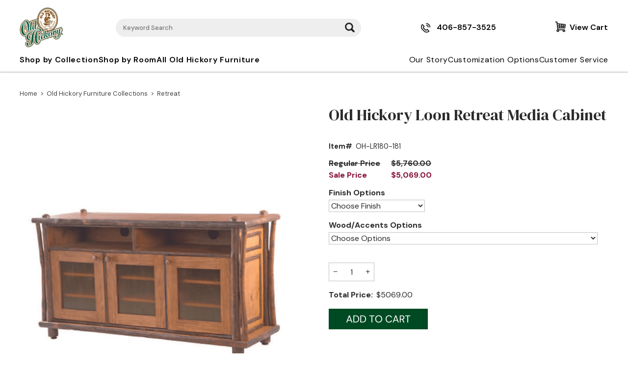

--- FILE ---
content_type: text/html
request_url: https://www.oldhickoryfurniture.com/oh-lr180-181.html
body_size: 22740
content:
<!DOCTYPE HTML><html lang="en"><head><meta charset="utf-8"><!--[if IE]><meta http-equiv="X-UA-Compatible" content="IE=Edge,chrome=1"><![endif]--><meta name="viewport" content="width=device-width,initial-scale=1.0" />

<link rel="preconnect" href="https://fonts.googleapis.com/">
<link rel="preconnect" href="https://fonts.gstatic.com/" crossorigin>
<link rel="preconnect" href="https://turbifycdn.com/">
<link rel="preconnect" href="https://sep.turbifycdn.com/">
<link rel="preconnect" href="https://ajax.googleapis.com/">
<link rel="preload" href="css-site.css" as="style"><link rel="apple-touch-icon" sizes="144x144" href="https://sep.turbifycdn.com/ty/cdn/yhst-136562820454023/apple-touch-icon.png?t=1749060483&">
<link rel="icon" type="image/png" sizes="32x32" href="https://sep.turbifycdn.com/ty/cdn/yhst-136562820454023/favicon-32x32.png?t=1749060483&">
<link rel="icon" type="image/png" sizes="16x16" href="https://sep.turbifycdn.com/ty/cdn/yhst-136562820454023/favicon-16x16.png?t=1749060483&">
<link rel="manifest" href="https://sep.turbifycdn.com/ty/cdn/yhst-136562820454023/site.webmanifest?t=1749060483&">
<link rel="shortcut icon" type="image/x-icon" href="https://sep.turbifycdn.com/ty/cdn/yhst-136562820454023/favicon.ico?t=1749060483&">
<meta name="msapplication-TileColor" content="#ffffff">
<meta name="msapplication-config" content="/lib/yhst-136562820454023/browserconfig.xml">
<meta name="theme-color" content="#ffffff"><title>Old Hickory Loon Retreat Media Cabinet</title><meta name="description" content="The Loon Retreat Media Cabinet is absolutely beautiful and perfectly rustic with its bent hickory sapling accents. It comes with six adjustable shelves and two openings above them for media equipment." /><link rel="canonical" href="https://www.oldhickoryfurniture.com/oh-lr180-181.html" /><meta property="og:locale" content="en_US">
<meta property="og:site_name" content="oldhickoryfurniture.com">
<meta property="og:title" content="Old Hickory Loon Retreat Media Cabinet">
<meta property="og:description" content="The Loon Retreat Media Cabinet is absolutely beautiful and perfectly rustic with its bent hickory sapling accents. It comes with six adjustable shelves and two openings above them for media equipment. You can choose not only among finishes, veneers, and wood, but which cabinet door type you wish: amber seeded glass (LR180) or birch-bark accented (LR181). Made in the USA!">
<meta property="og:url" content="https://www.oldhickoryfurniture.com/oh-lr180-181.html">
<meta property="og:type" content="product">
<meta property="og:image" content="">
<link rel="stylesheet" href="https://www.oldhickoryfurniture.com/css-site.css" />
<link rel="stylesheet" type="text/css" href="https://fonts.googleapis.com/css2?family=DM+Sans:ital,opsz,wght@0,9..40,100..1000;1,9..40,100..1000&amp;family=DM+Serif+Display:ital@0;1&amp;display=swap" />
<link rel="stylesheet" href="https://www.oldhickoryfurniture.com/css-menu.css" onload="this.media='all';this.onload=null;" media="print" />
<link rel="stylesheet" href="https://www.oldhickoryfurniture.com/css-slider.css" />
<link rel="stylesheet" href="https://www.oldhickoryfurniture.com/css-contents.css" />
<link rel="stylesheet" href="https://www.oldhickoryfurniture.com/css-item.css" />
<link rel="stylesheet" href="https://www.oldhickoryfurniture.com/css-viewer.css" />
<link rel="stylesheet" href="https://www.oldhickoryfurniture.com/css-edits.css" />
<link rel="stylesheet" href="https://www.oldhickoryfurniture.com/css-print.css" media="print" />
<noscript>
<link rel="stylesheet" href="https://www.oldhickoryfurniture.com/css-noscript.css" /></noscript>
<script>var siteSettings = {
storeId:'yhst-136562820454023',
storeDomain:'oldhickoryfurniture.com',
storeUrl:'https://www.oldhickoryfurniture.com',
hostingUrl:null,
libUrl:'https://sep.turbifycdn.com/ty/cdn/yhst-136562820454023',
cartDomain:'order.store.turbify.net',
cartAltDomains:'us-dc1-order.store.turbify.net,us-dc2-order.store.turbify.net',
itemPageSel:'body.itemtype,body.item-type',
sectionPageSel:'body.sectiontype,body.section-type',
infoPageSel:'body.infotype,body.info-type',
itemAreaSel:'#item-area',
addtocartFormSel:'.addtocart-form',
itemAddtocartFormSel:'#item-area .addtocart-form',
addtocartFormSubmitButtonSel:'.addtocart-submit',
apIs:true,
isYSCart:true,
isYSCartMini:false,
isYSCartMicro:false,
isYSAccount:false,
isSearchExpandable:false,
isSearchExpandableInitiallyOpen:false,
coIsMoveBillingEmail:true,
coIsMobileCart:true,
contactFormSel:null,
signupFormSel:null,
quoteFormSel:null,
searchFormSel:'form#searcharea',
searchFormTermSel:'input[name="query"]',
productDiscountPercentOptionName:'Discount',
productDiscountPercentOptionIsShow:false,
optionGrades:['Grade 10','Grade 20','Grade 30','Grade 40','Grade 50','Grade 60','Grade 70','Grade 80','Grade 90','Grade 100','Leather','Duracane','Duraweave','Vintage Weave','Wood Splint','Rawhide','Open Cane','Herringbone Cane','Saddle Leather','Laced Leather','Color Finish','Bark/Stain Finish']
};</script>
<script src="https://sep.turbifycdn.com/ty/cdn/yhst-136562820454023/jquery-3.7.1.slim.min.js"></script>
<script src="https://sep.turbifycdn.com/ty/cdn/yhst-136562820454023/site-jlib-701-005.min.js" defer></script>
<script src="https://sep.turbifycdn.com/ty/cdn/yhst-136562820454023/site-smenu-701-001.min.js" defer></script>
<script src="https://sep.turbifycdn.com/ty/cdn/yhst-136562820454023/site-base-700-019.min.js" defer></script>
<script src="https://sep.turbifycdn.com/ty/cdn/yhst-136562820454023/site-slider-703-002.min.js" defer></script>
<script src="https://sep.turbifycdn.com/ty/cdn/yhst-136562820454023/site-item-701-011-020.min.js" defer></script>
<script src="https://sep.turbifycdn.com/ty/cdn/yhst-136562820454023/site-store-703-012.js" defer></script>
<meta name="google-site-verification" content="rtxWjaC-EWGKiX0RWUQbh4ZOWx9WT2bdqckDhOjOCMQ" />

<!-- Google tag (gtag.js) -->
<script async src="https://www.googletagmanager.com/gtag/js?id=G-1HTZ1YR338"></script>
<script>
  window.dataLayer = window.dataLayer || [];
  function gtag(){dataLayer.push(arguments);}
  gtag('js', new Date());
  gtag('config', 'G-1HTZ1YR338');
</script>


</head>
<body lang="en" data-page-id="oh-lr180-181" class="page-align-left itemtype page-responsive" id="oh-lr180-181-page"><div id="site-container"><a href="#site-main" class="skip-to-main-link">Skip to Main</a><div id="site-header"><div id="header-main"><div class="wrap"><a href="ind.html" class="header-control has-img" id="menu-control" title="Menu" rel="nofollow"><span class="header-control-wrapper"><span class="header-control-icon"><img src="https://s.turbifycdn.com/aah/yhst-136562820454023/old-hickory-asheville-sofa-43.jpg" height="30" width="42" alt="Menu" /></span></span></a><div id="header-logo"><div class="logo"><a href="https://www.oldhickoryfurniture.com/"><img src="https://s.turbifycdn.com/aah/yhst-136562820454023/beds-and-bunk-beds-by-old-hickory-furniture-28.jpg" height="82" width="89" alt="oldhickoryfurniture.com" /></a></div></div><div id="header-info"><a href="tel:+14068573525"><img src="https://sep.turbifycdn.com/ty/cdn/yhst-136562820454023/phone-icon.png" alt="phone icon"><span>406-857-3525</span></a></div><a href="https://order.store.turbify.net/yhst-136562820454023/cgi-bin/wg-order?yhst-136562820454023" class="header-control has-img" id="cart-control" title="View Cart" rel="nofollow"><span class="header-control-wrapper"><span class="header-control-icon"><img src="https://s.turbifycdn.com/aah/yhst-136562820454023/customer-service-1.jpg" height="26" width="26" alt="View Cart" /></span><span class="header-control-label">View Cart</span></span></a><div id="header-search"><div class="wrapper"><form id="searcharea" name="searcharea" action="search.html" method="GET"><fieldset><select name="section"><option value="">All Categories</option></select><label for="query" class="labelfield"><input type="text" id="query" name="query" placeholder="Keyword Search" ></label><label for="searchsubmit" class="buttonlabel"><input type="submit" id="searchsubmit" class="ys_primary" value="Search" name="searchsubmit"><input type="hidden" value="yhst-136562820454023" name="vwcatalog"></label></fieldset></form>   <script type="text/javascript"> 
                    var isSafari = !!navigator.userAgent.match(/Version\/[\d\.]+.*Safari/); 
                    var isIOS = !!navigator.platform && /iPad|iPhone|iPod/.test(navigator.platform); 
                    if (isSafari && isIOS) { 
                        document.forms["searcharea"].onsubmit = function (searchAreaForm) { 
                            var elementsList = this.elements, queryString = '', url = '', action = this.action; 
                            for(var i = 0; i < elementsList.length; i++) { 
                                if (elementsList[i].name) { 
                                    if (queryString) { 
                                        queryString = queryString + "&" +  elementsList[i].name + "=" + encodeURIComponent(elementsList[i].value); 
                                    } else { 
                                        queryString = elementsList[i].name + "=" + encodeURIComponent(elementsList[i].value); 
                                    } 
                                } 
                            } 
                            if (action.indexOf("?") == -1) { 
                                action = action + "?"; 
                            } 
                            url = action + queryString; 
                            window.location.href = url; 
                            return false; 
                        } 
                    } 
                </script> 
        </div></div></div></div></div><div id="top-nav"><div class="wrap"><nav class="nav top-nav enclose" id="top-nav-primary"><ul class="top"><li class="nav-item-old-hickory-furniture-collections parent" data-mega-id="old-hickory-furniture-collections"><a class="nav-name" href="old-hickory-furniture-collections.html">Shop by Collection</a><ul class="sub1"><li class="nav-item-asheville"><a class="nav-name" href="asheville.html">Asheville</a></li><li class="nav-item-adirondack-by-old-hickory-furniture"><a class="nav-name" href="adirondack-by-old-hickory-furniture.html">Adirondack</a></li><li class="nav-item-big-country"><a class="nav-name" href="big-country.html">Big Country</a></li><li class="nav-item-big-ranch-old-hickory"><a class="nav-name" href="big-ranch-old-hickory.html">Big Ranch</a></li><li class="nav-item-blue-mountain-lake"><a class="nav-name" href="blue-mountain-lake.html">Blue Mountain Lake</a></li><li class="nav-item-brooklyn-collection"><a class="nav-name" href="brooklyn-collection.html">Brooklyn</a></li><li class="nav-item-classic-old-hickory"><a class="nav-name" href="classic-old-hickory.html">Classic</a></li><li class="nav-item-cody-old-hickory"><a class="nav-name" href="cody-old-hickory.html">Cody</a></li><li class="nav-item-flathead-lake"><a class="nav-name" href="flathead-lake.html">Flathead Lake <b><i>Exclusive!</i></b></a></li><li class="nav-item-front-range"><a class="nav-name" href="front-range.html">Front Range <b><i>New!</i></b></a></li><li class="nav-item-grand-teton-collection"><a class="nav-name" href="grand-teton-collection.html">Grand Teton</a></li><li class="nav-item-grandvalley"><a class="nav-name" href="grandvalley.html">Grand Valley</a></li><li class="nav-item-grove-park-old-hickory-"><a class="nav-name" href="grove-park-old-hickory-.html">Grove</a></li><li class="nav-item-hoop-old-hickory"><a class="nav-name" href="hoop-old-hickory.html">Hoop</a></li><li class="nav-item-jenny-lake"><a class="nav-name" href="jenny-lake.html">Jenny Lake</a></li><li class="nav-item-old-faithful-old-hickory"><a class="nav-name" href="old-faithful-old-hickory.html">Old Faithful</a></li><li class="nav-item-old-timber"><a class="nav-name" href="old-timber.html">Old Timber</a></li><li class="nav-item-retreat"><a class="nav-name" href="retreat.html">Retreat</a></li><li class="nav-item-smoky-mountain"><a class="nav-name" href="smoky-mountain.html">Smoky Mountain</a></li><li class="nav-item-sun-valley"><a class="nav-name" href="sun-valley.html">Sun Valley</a></li><li class="nav-item-lodge"><a class="nav-name" href="lodge.html">The Lodge <b><i>New!</i></b></a></li><li class="nav-item-urban-timber"><a class="nav-name" href="urban-timber.html">Urban Timber</a></li><li class="nav-item-veranda"><a class="nav-name" href="veranda.html">Veranda</a></li><li class="nav-item-wagon-wheel-old-hickory"><a class="nav-name" href="wagon-wheel-old-hickory.html">Wagon Wheel</a></li><li class="nav-item-woodland-old-hickory"><a class="nav-name" href="woodland-old-hickory.html">Woodland</a></li></ul></li><li class="nav-item-furniture-room parent end mega-nav" data-mega-id="furniture-room"><a class="nav-name" href="furniture-room.html">Shop by Room</a><ul class="sub1 mega-sub1"><li class="nav-item-dining-room"><a class="nav-name" href="dining-room.html">Dining Room</a><ul class="mega-sub2"><li class="nav-item-dining-chairs"><a class="nav-name" href="dining-chairs.html">Dining Chairs</a></li><li class="nav-item-rustic-bar-stools"><a class="nav-name" href="rustic-bar-stools.html">Counter & Bar Stools</a></li><li class="nav-item-dining-tables"><a class="nav-name" href="dining-tables.html">Dining Tables</a></li><li class="nav-item-kitchen"><a class="nav-name" href="kitchen.html">Islands & Buffets</a></li></ul></li><li class="nav-item-bedroom"><a class="nav-name" href="bedroom.html">Bedroom</a><ul class="mega-sub2"><li class="nav-item-beds-bunkbeds"><a class="nav-name" href="beds-bunkbeds.html">Beds and Bunk Beds by Old Hickory Furniture</a></li><li class="nav-item-dressers-chests"><a class="nav-name" href="dressers-chests.html">Dressers & Chests by Old Hickory</a></li><li class="nav-item-end-tables-old-hickory"><a class="nav-name" href="end-tables-old-hickory.html">End Tables & Nightstands by Old Hickory</a></li></ul></li><li class="nav-item-living-room"><a class="nav-name" href="living-room.html">Living Room</a><ul class="mega-sub2"><li class="nav-item-chairs"><a class="nav-name" href="chairs.html">Chairs & Ottomans</a></li><li class="nav-item-sofa-love-seats"><a class="nav-name" href="sofa-love-seats.html">Sofa & Loveseats</a></li><li class="nav-item-rocking-chairs"><a class="nav-name" href="rocking-chairs.html">Rocking Chairs</a></li><li class="nav-item-sofa-tables"><a class="nav-name" href="sofa-tables.html">Console Tables</a></li><li class="nav-item-coffee-tables"><a class="nav-name" href="coffee-tables.html">Coffee Tables</a></li><li class="nav-item-rustic-benches"><a class="nav-name" href="rustic-benches.html">Benches & Settee's</a></li><li class="nav-item-book-cases"><a class="nav-name" href="book-cases.html">Bookcases</a></li><li class="nav-item-mirrors-old-hickory"><a class="nav-name" href="mirrors-old-hickory.html">Mirrors</a></li><li class="nav-item-old-hickory-lighting"><a class="nav-name" href="old-hickory-lighting.html">Lighting</a></li><li class="nav-item-other-furnishings"><a class="nav-name" href="other-furnishings.html">Other Furnishings</a></li></ul></li><li class="nav-item-office"><a class="nav-name" href="office.html">Office</a><ul class="mega-sub2"><li class="nav-item-tables-desks"><a class="nav-name" href="tables-desks.html">Desks</a></li><li class="nav-item-book-cases"><a class="nav-name" href="book-cases.html">Bookcases</a></li><li class="nav-item-mirrors-old-hickory"><a class="nav-name" href="mirrors-old-hickory.html">Mirrors</a></li><li class="nav-item-old-hickory-lighting"><a class="nav-name" href="old-hickory-lighting.html">Lighting</a></li></ul></li><li class="nav-item-old-hickory-bath"><a class="nav-name" href="old-hickory-bath.html">Bath</a><ul class="mega-sub2"><li class="nav-item-oh-of220v"><a class="nav-name" href="oh-of220v.html">Classic Vanity</a></li><li class="nav-item-oh-of221v"><a class="nav-name" href="oh-of221v.html">Vanity with Birch Accents</a></li></ul></li><li class="nav-item-old-hickory-outdoor-furnitrure"><a class="nav-name" href="old-hickory-outdoor-furnitrure.html">Old Hickory Outdoor Furniture</a><ul class="mega-sub2"><li class="nav-item-outdoor-seating"><a class="nav-name" href="outdoor-seating.html">Outdoor Seating</a></li><li class="nav-item-outdoor-tables"><a class="nav-name" href="outdoor-tables.html">Outdoor Tables</a></li></ul></li></ul></li><li class="nav-item-old-hickory-furniture end" data-mega-id="old-hickory-furniture"><a class="nav-name" href="old-hickory-furniture.html">All Old Hickory Furniture</a></li></ul></nav><nav class="nav top-nav" id="top-nav-secondary"><ul class="top"><li class="nav-item-about-old-hickory"><a class="nav-name" href="about-old-hickory.html">Our Story</a></li><li class="nav-item-old-hickory-furniture-options end"><a class="nav-name" href="old-hickory-furniture-options.html">Customization Options</a></li><li class="nav-item nav-item-info end"><a class="nav-name" href="info.html">Customer Service</a></li></ul></nav></div></div><div id="site-inner"><div id="site-content"><main id="site-main"><div id="breadcrumbs"><div class="wrap"><div class="breadcrumbs"><a href="https://www.oldhickoryfurniture.com/index.html">Home</a><span class="separator">&gt;</span><a href="old-hickory-furniture-collections.html">Old Hickory Furniture Collections</a><span class="separator">&gt;</span><a href="retreat.html">Retreat</a></div></div></div><div class="content-area left" id="item-area"><div class="wrap"><div class="ts-promo" id="item-ts-promo"><div class="ys_promoitempage" id="ys_promoitempage" itemid="oh-lr180-181" itemcode="OH-LR180-181" categoryflag="0"></div></div><div class="enclose" id="item-wrapper1"><h1 class="content-title" id="item-content-title">Old Hickory Loon Retreat Media Cabinet</h1><div id="item-images"><div id="item-image" style="height: 700px"><img src="https://s.turbifycdn.com/aah/yhst-136562820454023/old-hickory-loon-retreat-media-cabinet-61.jpg" width="700" height="700" border="0" hspace="0" vspace="0" alt="Old Hickory Loon Retreat Media Cabinet" data-main="" data-large="https://s.turbifycdn.com/aah/yhst-136562820454023/old-hickory-loon-retreat-media-cabinet-46.jpg" data-large-image="https://s.turbifycdn.com/aah/yhst-136562820454023/old-hickory-loon-retreat-media-cabinet-46.jpg" /></div><div id="item-thumbs"><span class="item-thumb"><img src="https://s.turbifycdn.com/aah/yhst-136562820454023/old-hickory-loon-retreat-media-cabinet-62.jpg" width="120" height="120" border="0" hspace="0" vspace="0" alt="Old Hickory Loon Retreat Media Cabinet" data-name="image" data-main="https://s.turbifycdn.com/aah/yhst-136562820454023/old-hickory-loon-retreat-media-cabinet-61.jpg" data-large="https://s.turbifycdn.com/aah/yhst-136562820454023/old-hickory-loon-retreat-media-cabinet-46.jpg" /></span><span class="item-thumb"><img src="https://s.turbifycdn.com/aah/yhst-136562820454023/old-hickory-loon-retreat-media-cabinet-49.jpg" width="120" height="82" border="0" hspace="0" vspace="0" alt="Old Hickory Loon Retreat Media Cabinet" data-name="inset" data-main="https://s.turbifycdn.com/aah/yhst-136562820454023/old-hickory-loon-retreat-media-cabinet-63.jpg" data-large="https://s.turbifycdn.com/aah/yhst-136562820454023/old-hickory-loon-retreat-media-cabinet-48.jpg" /></span><span class="item-thumb"><img src="https://s.turbifycdn.com/aah/yhst-136562820454023/old-hickory-loon-retreat-media-cabinet-51.jpg" width="120" height="120" border="0" hspace="0" vspace="0" alt="Old Hickory Loon Retreat Media Cabinet" data-name="inset2" data-main="https://s.turbifycdn.com/aah/yhst-136562820454023/old-hickory-loon-retreat-media-cabinet-64.jpg" data-large="https://s.turbifycdn.com/aah/yhst-136562820454023/old-hickory-loon-retreat-media-cabinet-50.jpg" /></span><span class="item-thumb"><img src="https://s.turbifycdn.com/aah/yhst-136562820454023/old-hickory-loon-retreat-media-cabinet-53.jpg" width="120" height="120" border="0" hspace="0" vspace="0" alt="Old Hickory Loon Retreat Media Cabinet" data-name="inset3" data-main="https://s.turbifycdn.com/aah/yhst-136562820454023/old-hickory-loon-retreat-media-cabinet-65.jpg" data-large="https://s.turbifycdn.com/aah/yhst-136562820454023/old-hickory-loon-retreat-media-cabinet-52.jpg" /></span></div><div id="item-images-slider"><div class="slider slider-has-nav-sequent" data-slider="{&quot;sliderShow&quot;:1,&quot;sliderScroll&quot;:1,&quot;sliderRollover&quot;:true,&quot;sliderAutoplay&quot;:false,&quot;sliderAutotime&quot;:5000}"><div class="slider-frame" data-slider-frame=""><div class="slider-track" data-slider-track=""><div class="slide"><div class="wrapper"><span class="image"><img src="https://s.turbifycdn.com/aah/yhst-136562820454023/old-hickory-loon-retreat-media-cabinet-61.jpg" width="700" height="700" border="0" hspace="0" vspace="0" alt="Old Hickory Loon Retreat Media Cabinet" data-name="image" data-large="https://s.turbifycdn.com/aah/yhst-136562820454023/old-hickory-loon-retreat-media-cabinet-46.jpg" /></span></div></div><div class="slide"><div class="wrapper"><span class="image"><img src="https://s.turbifycdn.com/aah/yhst-136562820454023/old-hickory-loon-retreat-media-cabinet-63.jpg" width="444" height="303" border="0" hspace="0" vspace="0" alt="Old Hickory Loon Retreat Media Cabinet" data-name="inset" data-large="https://s.turbifycdn.com/aah/yhst-136562820454023/old-hickory-loon-retreat-media-cabinet-48.jpg" /></span></div></div><div class="slide"><div class="wrapper"><span class="image"><img src="https://s.turbifycdn.com/aah/yhst-136562820454023/old-hickory-loon-retreat-media-cabinet-64.jpg" width="700" height="700" border="0" hspace="0" vspace="0" alt="Old Hickory Loon Retreat Media Cabinet" data-name="inset2" data-large="https://s.turbifycdn.com/aah/yhst-136562820454023/old-hickory-loon-retreat-media-cabinet-50.jpg" /></span></div></div><div class="slide"><div class="wrapper"><span class="image"><img src="https://s.turbifycdn.com/aah/yhst-136562820454023/old-hickory-loon-retreat-media-cabinet-65.jpg" width="700" height="700" border="0" hspace="0" vspace="0" alt="Old Hickory Loon Retreat Media Cabinet" data-name="inset3" data-large="https://s.turbifycdn.com/aah/yhst-136562820454023/old-hickory-loon-retreat-media-cabinet-52.jpg" /></span></div></div></div></div><div data-slider-nav-prev class="slider-nav-prev"><span>&lsaquo;</span></div><div data-slider-nav-next class="slider-nav-next"><span>&rsaquo;</span></div></div></div></div><div class="auto-price-parent enclose" id="item-order"><form method="POST" action="https://order.store.turbify.net/yhst-136562820454023/cgi-bin/wg-order?yhst-136562820454023+oh-lr180-181" class="addtocart-form"><input name="vwcatalog" type="hidden" value="yhst-136562820454023" /><input name="multiple-add" type="hidden" value="1" /><div id="item-order-main"><div id="ys_promoitem" itemid="oh-lr180-181" itemcode="OH-LR180-181"></div><div class="form-item code form-item-code"><span class="form-item-label">Item#</span><span class="form-item-value">OH-LR180-181</span></div><div class="form-item aprice regular-price bold strike"><span class="form-item-label">Regular Price</span><span class="form-item-value"><span>$5,760.00</span></span></div><div class="form-item aprice sale-price bold"><span class="form-item-label">Sale Price</span><span class="form-item-value"><span>$5,069.00</span></span></div><div class="options"><div class="form-item option select form-item-option form-item-select"><label class="form-item-label" for="finish-options-id">Finish Options</label><span class="form-item-value"><select class="form-item-control" id="finish-options-id" required="" data-vw-kind="option-select" data-name="Finish Options" name="vwattr0_Finish Options" data-id="oh-lr180-181"><option value="">Choose Finish</option><option value="Regular Bark/Rustic">Regular Bark/Rustic</option><option value="Regular Bark/Puritan">Regular Bark/Puritan</option><option value="Regular Bark/Centennial">Regular Bark/Centennial</option><option value="Tahoe Bark/Rustic">Tahoe Bark/Rustic</option><option value="Tahoe Bark/Puritan">Tahoe Bark/Puritan</option><option value="Tahoe Bark/Heirloom">Tahoe Bark/Heirloom</option></select></span></div><div class="form-item option select form-item-option form-item-select"><label class="form-item-label" for="wood/accents-options-id">Wood/Accents Options</label><span class="form-item-value"><select class="form-item-control" id="wood/accents-options-id" required="" data-vw-kind="option-select" data-name="Wood/Accents Options" name="vwattr0_Wood/Accents Options" data-id="oh-lr180-181"><option value="">Choose Options</option><option value="Cabinet with Amber Seeded Glass in Oak Veneer LR180-OV">Cabinet with Amber Seeded Glass in Oak Veneer LR180-OV</option><option value="Cabinet with Amber Seeded Glass in Pine Veneer LR180-PV">Cabinet with Amber Seeded Glass in Pine Veneer LR180-PV</option><option value="Cabinet with Amber Seeded Glass in Walnut Veneer LR180-WV(+1215)" data-price-diff="(+1215)">Cabinet with Amber Seeded Glass in Walnut Veneer LR180-WV(+1215)</option><option value="Cabinet with Amber Seeded Glass in Pioneer Oak LR180-PO(+1215)" data-price-diff="(+1215)">Cabinet with Amber Seeded Glass in Pioneer Oak LR180-PO(+1215)</option><option value="Cabinet with Amber Seeded Glass in Pioneer Pine LR180-PP(+1215)" data-price-diff="(+1215)">Cabinet with Amber Seeded Glass in Pioneer Pine LR180-PP(+1215)</option><option value="Cabinet">Cabinet</option><option value="with">with</option><option value="Amber">Amber</option><option value="Seeded">Seeded</option><option value="Glass">Glass</option><option value="in">in</option><option value="Pioneer">Pioneer</option><option value="Walnut">Walnut</option><option value="LR180-PW(+2110)&quot;" data-price-diff="(+2110)">LR180-PW(+2110)"</option><option value="Cabinet with Amber Seeded Glass in Pioneer Cherry LR180-PC(+2110)" data-price-diff="(+2110)">Cabinet with Amber Seeded Glass in Pioneer Cherry LR180-PC(+2110)</option><option value="Cabinet with Amber Seeded Glass in Aged Barnwood LR180-AB(+2110)" data-price-diff="(+2110)">Cabinet with Amber Seeded Glass in Aged Barnwood LR180-AB(+2110)</option><option value="Cabinet with Amber Seeded Glass in Pioneer Barnwood LR180-PB(+2110)" data-price-diff="(+2110)">Cabinet with Amber Seeded Glass in Pioneer Barnwood LR180-PB(+2110)</option><option value="Cabinet with Birch Accents in Oak Veneer LR181-OV">Cabinet with Birch Accents in Oak Veneer LR181-OV</option><option value="Cabinet with Birch Accents in Pine Veneer LR181-PV">Cabinet with Birch Accents in Pine Veneer LR181-PV</option><option value="Cabinet with Birch Accents in Walnut Veneer LR181-WV(+1215)" data-price-diff="(+1215)">Cabinet with Birch Accents in Walnut Veneer LR181-WV(+1215)</option><option value="Cabinet with Birch Accents in Pioneer Oak LR180-PO(+1215)" data-price-diff="(+1215)">Cabinet with Birch Accents in Pioneer Oak LR180-PO(+1215)</option><option value="Cabinet with Birch Accents in Pioneer Pine LR180-PP(+1215)" data-price-diff="(+1215)">Cabinet with Birch Accents in Pioneer Pine LR180-PP(+1215)</option><option value="Cabinet with Birch Accents in Pioneer Walnut LR180-PW(+2110)" data-price-diff="(+2110)">Cabinet with Birch Accents in Pioneer Walnut LR180-PW(+2110)</option><option value="Cabinet with Birch Accents in Pioneer Cherry LR180-PC(+2110)" data-price-diff="(+2110)">Cabinet with Birch Accents in Pioneer Cherry LR180-PC(+2110)</option><option value="Cabinet with Birch Accents in Aged Barnwood LR181-AB(+2110)" data-price-diff="(+2110)">Cabinet with Birch Accents in Aged Barnwood LR181-AB(+2110)</option><option value="Cabinet with Birch Accents in Pioneer Barnwood LR181-PB(+2110)" data-price-diff="(+2110)">Cabinet with Birch Accents in Pioneer Barnwood LR181-PB(+2110)</option></select></span></div></div><div class="quantity-submit"><input name="vwitem0" type="hidden" value="oh-lr180-181" data-sale-price="1,5069" data-code="OH-LR180-181" data-price="1,5760" data-vw-kind="item" data-name="Old Hickory Loon Retreat Media Cabinet" data-id="oh-lr180-181" /><span class="quantity"><span class="quantity-inc-dec"><span class="dec">&minus;</span><input name="vwquantity0" type="text" value="1" size="3" class="quantity-input" data-vw-kind="quantity" aria-label="Quantity" data-id="oh-lr180-181" min="1" /><span class="inc">&plus;</span></span></span><div class="form-item auto-price total-price"><span class="form-item-label">Total Price:</span><span class="form-item-value"></span></div><input type="image" class="addtocart-submit addtocart-image addtocart-submit-image" title="Add to Cart" src="https://s.turbifycdn.com/aah/yhst-136562820454023/old-hickory-grove-park-double-ottoman-47.jpg" /></div></div><input type="hidden" name=".autodone" value="https://www.oldhickoryfurniture.com/oh-lr180-181.html" /></form></div><div class="accordion-caption-set" id="item-caption" data-accordion-caption-set=""><div class="accordion-caption accordion-caption-active" id="accordion-caption-product-description" data-accordion-caption=""><h2 class="accordion-caption-header" data-accordion-caption-header=""><div class="accordion-caption-title">Product Description</div><span class="accordion-caption-control" id="accordion-caption-control-product-description" aria-controls="accordion-caption-panel-product-description"></span></h2><div class="accordion-caption-panel" id="accordion-caption-panel-product-description" aria-hidden="false" aria-labelledby="accordion-caption-control-product-description" data-accordion-caption-panel=""><div class="accordion-caption-panel-wrapper">The Loon Retreat Media Cabinet is absolutely beautiful and perfectly rustic with its bent hickory sapling accents.  It comes with six adjustable shelves and two openings above them for media equipment.  You can choose not only among finishes, veneers, and wood, but which cabinet door type you wish: amber seeded glass (LR180) or birch-bark accented (LR181). <b> Price listed may not reflect price of the item as pictured. Made in the USA!</b></div></div></div><div class="accordion-caption" id="accordion-caption-product-dimensions" data-accordion-caption=""><h2 class="accordion-caption-header" data-accordion-caption-header=""><div class="accordion-caption-title">Product Dimensions</div><span class="accordion-caption-control" id="accordion-caption-control-product-dimensions" aria-controls="accordion-caption-panel-product-dimensions"></span></h2><div class="accordion-caption-panel" id="accordion-caption-panel-product-dimensions" aria-hidden="false" aria-labelledby="accordion-caption-control-product-dimensions" data-accordion-caption-panel=""><div class="accordion-caption-panel-wrapper">64"W x 21"D x 34"H</div></div></div><div class="accordion-caption" id="accordion-caption-product-construction" data-accordion-caption=""><h2 class="accordion-caption-header" data-accordion-caption-header=""><div class="accordion-caption-title">Product Construction</div><span class="accordion-caption-control" id="accordion-caption-control-product-construction" aria-controls="accordion-caption-panel-product-construction"></span></h2><div class="accordion-caption-panel" id="accordion-caption-panel-product-construction" aria-hidden="false" aria-labelledby="accordion-caption-control-product-construction" data-accordion-caption-panel=""><div class="accordion-caption-panel-wrapper">The Tennessee Valley provides the hickory from which all the veneers and solid woods are taken to produce Old Hickory furniture. This furniture is all handcrafted in the USA using the same superior craftsmanship for over 100 years. Learn more about <a href=/ohmfr.html target="_blank"><b>Old Hickory Furniture</b></a>.</div></div></div><div class="accordion-caption" id="accordion-caption-shipping-information" data-accordion-caption=""><h2 class="accordion-caption-header" data-accordion-caption-header=""><div class="accordion-caption-title">Shipping Information</div><span class="accordion-caption-control" id="accordion-caption-control-shipping-information" aria-controls="accordion-caption-panel-shipping-information"></span></h2><div class="accordion-caption-panel" id="accordion-caption-panel-shipping-information" aria-hidden="false" aria-labelledby="accordion-caption-control-shipping-information" data-accordion-caption-panel=""><div class="accordion-caption-panel-wrapper">Most Old Hickory Furniture items are shipped via Motor Freight. Estimated shipping time for Old Hickory furniture is typically 3-8 weeks. Pay half down & balance upon shipment with no sales tax!</div></div></div><div class="accordion-caption" id="accordion-caption-product-options" data-accordion-caption=""><h2 class="accordion-caption-header" data-accordion-caption-header=""><div class="accordion-caption-title">Product Options</div><span class="accordion-caption-control" id="accordion-caption-control-product-options" aria-controls="accordion-caption-panel-product-options"></span></h2><div class="accordion-caption-panel" id="accordion-caption-panel-product-options" aria-hidden="false" aria-labelledby="accordion-caption-control-product-options" data-accordion-caption-panel=""><div class="accordion-caption-panel-wrapper">Available in a variety of <a href=/ohoptions.html target="_blank"><b>wood bark textures/finishes.</div></div></div></div></div><div id="item-related"><div id="item-related-title">Also in the All Old Hickory Furniture Category...</div><div class="contents item-contents columns-4 equal-height" data-equal-height-names="contents-image contents-name contents-description contents-prices options availability outofstock quantity-submit addtocart-form wrapper contents-item-wrapper"><div class="contents-wrapper"><div class="contents-item"><div class="wrapper"><div class="contents-image"><a href="chief-table-oh-cheif.html"><img src="https://s.turbifycdn.com/aah/yhst-136562820454023/chief-table-oh-chief-13.jpg" height="250" width="250" alt="Old Hickory Chief Dining Table - Round or Square" /></a></div><div class="contents-name"><a href="chief-table-oh-cheif.html" title="Old Hickory Chief Dining Table - Round or Square">Old Hickory Chief Dining Table - Round or Square</a></div></div></div><div class="contents-item"><div class="wrapper"><div class="contents-image"><a href="cube-ottoman-oh-cube18.html"><img src="https://s.turbifycdn.com/aah/yhst-136562820454023/cube-ottoman-oh-cube18-15.jpg" height="250" width="250" alt="Old Hickory Cube Ottoman" /></a></div><div class="contents-name"><a href="cube-ottoman-oh-cube18.html" title="Old Hickory Cube Ottoman">Old Hickory Cube Ottoman</a></div></div></div><div class="contents-item"><div class="wrapper"><div class="contents-image"><a href="grand-teton-2-door-coffee-tableoh-gt200.html"><img src="https://s.turbifycdn.com/aah/yhst-136562820454023/grand-teton-2-door-coffee-tableoh-gt200-9.jpg" height="250" width="250" alt="Old Hickory Grand Teton 2 Door Coffee Table" /></a></div><div class="contents-name"><a href="grand-teton-2-door-coffee-tableoh-gt200.html" title="Old Hickory Grand Teton 2 Door Coffee Table">Old Hickory Grand Teton 2 Door Coffee Table</a></div></div></div><div class="contents-item"><div class="wrapper"><div class="contents-image"><a href="grand-teton-2-drawer-coffee-table-oh-gt202.html"><img src="https://s.turbifycdn.com/aah/yhst-136562820454023/oh-gt202-5.jpg" height="250" width="250" alt="Old Hickory Grand Teton 2 Drawer Coffee Table" /></a></div><div class="contents-name"><a href="grand-teton-2-drawer-coffee-table-oh-gt202.html" title="Old Hickory Grand Teton 2 Drawer Coffee Table">Old Hickory Grand Teton 2 Drawer Coffee Table</a></div></div></div><div class="contents-item"><div class="wrapper"><div class="contents-image"><a href="grand-teton-mirror-oh-gtmir.html"><img src="https://s.turbifycdn.com/aah/yhst-136562820454023/oh-gtmir-5.jpg" height="250" width="250" alt="Old Hickory Grand Teton Mirror" /></a></div><div class="contents-name"><a href="grand-teton-mirror-oh-gtmir.html" title="Old Hickory Grand Teton Mirror">Old Hickory Grand Teton Mirror</a></div></div></div><div class="contents-item"><div class="wrapper"><div class="contents-image"><a href="grand-teton-side-table-oh-gt201.html"><img src="https://s.turbifycdn.com/aah/yhst-136562820454023/grand-teton-side-table-oh-gt201-9.jpg" height="250" width="250" alt="Old Hickory Grand Teton Side Table" /></a></div><div class="contents-name"><a href="grand-teton-side-table-oh-gt201.html" title="Old Hickory Grand Teton Side Table">Old Hickory Grand Teton Side Table </a></div></div></div><div class="contents-item"><div class="wrapper"><div class="contents-image"><a href="grand-teton-sofatable-oh-gt600.html"><img src="https://s.turbifycdn.com/aah/yhst-136562820454023/grand-teton-sofatable-oh-gt600-9.jpg" height="250" width="250" alt="Old Hickory Grand Teton Sofa Table" /></a></div><div class="contents-name"><a href="grand-teton-sofatable-oh-gt600.html" title="Old Hickory Grand Teton Sofa Table">Old Hickory Grand Teton Sofa Table</a></div></div></div><div class="contents-item"><div class="wrapper"><div class="contents-image"><a href="grand-teton-tvstand-oh-gt204.html"><img src="https://s.turbifycdn.com/aah/yhst-136562820454023/grand-teton-tvstand-oh-gt204-7.jpg" height="250" width="250" alt="Old Hickory Grand Teton TV Stand" /></a></div><div class="contents-name"><a href="grand-teton-tvstand-oh-gt204.html" title="Old Hickory Grand Teton TV Stand">Old Hickory Grand Teton TV Stand</a></div></div></div><div class="contents-item"><div class="wrapper"><div class="contents-image"><a href="urban-timber-table-oh-uttbl.html"><img src="https://s.turbifycdn.com/aah/yhst-136562820454023/urban-timber-table-oh-uttbl-9.jpg" height="250" width="250" alt="Old Hickory Urban Timber Dining Table" /></a></div><div class="contents-name"><a href="urban-timber-table-oh-uttbl.html" title="Old Hickory Urban Timber Dining Table">Old Hickory Urban Timber Dining Table</a></div></div></div><div class="contents-item"><div class="wrapper"><div class="contents-image"><a href="urban-timer-platform-bed-oh-ut313m.html"><img src="https://s.turbifycdn.com/aah/yhst-136562820454023/urban-timer-platform-bed-oh-ut313m-9.jpg" height="250" width="250" alt="Old Hickory Urban Platform Bed" /></a></div><div class="contents-name"><a href="urban-timer-platform-bed-oh-ut313m.html" title="Old Hickory Urban Platform Bed">Old Hickory Urban Platform Bed</a></div></div></div><div class="contents-item"><div class="wrapper"><div class="contents-image"><a href="oh-ohl501-01.html"><img src="https://s.turbifycdn.com/aah/yhst-136562820454023/old-hickory-rocky-mountain-single-sconce-45.jpg" height="250" width="250" alt="Old Hickory Rocky Mountain Single Sconce" /></a></div><div class="contents-name"><a href="oh-ohl501-01.html" title="Old Hickory Rocky Mountain Single Sconce">Old Hickory Rocky Mountain Single Sconce</a></div></div></div><div class="contents-item"><div class="wrapper"><div class="contents-image"><a href="old-hickory-leanback-ottoman-oh-lean107.html"><img src="https://s.turbifycdn.com/aah/yhst-136562820454023/old-hickory-leanback-chair-ottoman-15.jpg" height="250" width="250" alt="Old Hickory Leanback Chair Ottoman" /></a></div><div class="contents-name"><a href="old-hickory-leanback-ottoman-oh-lean107.html" title="Old Hickory Leanback Chair Ottoman">Old Hickory Leanback Chair Ottoman</a></div></div></div><div class="contents-item"><div class="wrapper"><div class="contents-image"><a href="oh-frmbe.html"><img src="https://s.turbifycdn.com/aah/yhst-136562820454023/old-hickory-bark-edge-frame-mirror-37.jpg" height="250" width="250" alt="Old Hickory Bark Edge Frame/Mirror" /></a></div><div class="contents-name"><a href="oh-frmbe.html" title="Old Hickory Bark Edge Frame/Mirror">Old Hickory Bark Edge Frame/Mirror</a></div></div></div><div class="contents-item"><div class="wrapper"><div class="contents-image"><a href="oh-frmcl.html"><img src="https://s.turbifycdn.com/aah/yhst-136562820454023/old-hickory-classic-hickory-frame-mirror-37.jpg" height="250" width="250" alt="Old Hickory Classic Hickory Frame/Mirror" /></a></div><div class="contents-name"><a href="oh-frmcl.html" title="Old Hickory Classic Hickory Frame/Mirror">Old Hickory Classic Hickory Frame/Mirror</a></div></div></div><div class="contents-item"><div class="wrapper"><div class="contents-image"><a href="oh-ohstool.html"><img src="https://s.turbifycdn.com/aah/yhst-136562820454023/old-hickory-stool-70.jpg" height="250" width="250" alt="Old Hickory Stool" /></a></div><div class="contents-name"><a href="oh-ohstool.html" title="Old Hickory Stool">Old Hickory Stool</a></div></div></div><div class="contents-item"><div class="wrapper"><div class="contents-image"><a href="oh-ohl501-02.html"><img src="https://s.turbifycdn.com/aah/yhst-136562820454023/old-hickory-rocky-mountain-double-sconce-41.jpg" height="250" width="250" alt="Old Hickory Rocky Mountain Double Sconce" /></a></div><div class="contents-name"><a href="oh-ohl501-02.html" title="Old Hickory Rocky Mountain Double Sconce">Old Hickory Rocky Mountain Double Sconce</a></div></div></div><div class="contents-item"><div class="wrapper"><div class="contents-image"><a href="oh-ohben.html"><img src="https://s.turbifycdn.com/aah/yhst-136562820454023/old-hickory-promotional-bench-48.jpg" height="250" width="250" alt="Old Hickory Promotional Bench" /></a></div><div class="contents-name"><a href="oh-ohben.html" title="Old Hickory Promotional Bench">Old Hickory Promotional Bench</a></div></div></div><div class="contents-item"><div class="wrapper"><div class="contents-image"><a href="oh-frmbb.html"><img src="https://s.turbifycdn.com/aah/yhst-136562820454023/old-hickory-birch-bark-frame-mirror-37.jpg" height="250" width="250" alt="Old Hickory Birch Bark Frame/Mirror" /></a></div><div class="contents-name"><a href="oh-frmbb.html" title="Old Hickory Birch Bark Frame/Mirror">Old Hickory Birch Bark Frame/Mirror</a></div></div></div><div class="contents-item"><div class="wrapper"><div class="contents-image"><a href="oh-frmbh.html"><img src="https://s.turbifycdn.com/aah/yhst-136562820454023/old-hickory-birch-and-hickory-frame-mirror-37.jpg" height="250" width="250" alt="Old Hickory Birch and Hickory Frame Mirror" /></a></div><div class="contents-name"><a href="oh-frmbh.html" title="Old Hickory Birch and Hickory Frame Mirror">Old Hickory Birch and Hickory Frame Mirror</a></div></div></div><div class="contents-item"><div class="wrapper"><div class="contents-image"><a href="oh-frmhb.html"><img src="https://s.turbifycdn.com/aah/yhst-136562820454023/old-hickory-hickory-and-birch-frame-mirror-37.jpg" height="250" width="250" alt="Old Hickory Hickory and Birch Frame Mirror" /></a></div><div class="contents-name"><a href="oh-frmhb.html" title="Old Hickory Hickory and Birch Frame Mirror">Old Hickory Hickory and Birch Frame Mirror</a></div></div></div><div class="contents-item"><div class="wrapper"><div class="contents-image"><a href="oh-frmsbb.html"><img src="https://s.turbifycdn.com/aah/yhst-136562820454023/old-hickory-shadow-box-birch-frame-mirror-37.jpg" height="250" width="250" alt="Old Hickory Shadow Box Birch Frame Mirror" /></a></div><div class="contents-name"><a href="oh-frmsbb.html" title="Old Hickory Shadow Box Birch Frame Mirror">Old Hickory Shadow Box Birch Frame Mirror</a></div></div></div><div class="contents-item"><div class="wrapper"><div class="contents-image"><a href="oh-ohl507.html"><img src="https://s.turbifycdn.com/aah/yhst-136562820454023/craftsman-sconce-42.jpg" height="250" width="250" alt="Craftsman Sconce" /></a></div><div class="contents-name"><a href="oh-ohl507.html" title="Craftsman Sconce">Craftsman Sconce</a></div></div></div><div class="contents-item"><div class="wrapper"><div class="contents-image"><a href="oh-ohl204.html"><img src="https://s.turbifycdn.com/aah/yhst-136562820454023/old-hickory-harvest-table-lamp-41.jpg" height="250" width="250" alt="Old Hickory Harvest Table Lamp" /></a></div><div class="contents-name"><a href="oh-ohl204.html" title="Old Hickory Harvest Table Lamp">Old Hickory Harvest Table Lamp</a></div></div></div><div class="contents-item"><div class="wrapper"><div class="contents-image"><a href="oh-jm39d.html"><img src="https://s.turbifycdn.com/aah/yhst-136562820454023/john-muir-side-chair-44.jpg" height="250" width="250" alt="Old Hickory John Muir Side Chair" /></a></div><div class="contents-name"><a href="oh-jm39d.html" title="Old Hickory John Muir Side Chair">Old Hickory John Muir Side Chair</a></div></div></div><div class="contents-item"><div class="wrapper"><div class="contents-image"><a href="oh-ohl206.html"><img src="https://s.turbifycdn.com/aah/yhst-136562820454023/old-hickory-adirondack-table-lamp-50.jpg" height="250" width="250" alt="Old Hickory Adirondack Table Lamp" /></a></div><div class="contents-name"><a href="oh-ohl206.html" title="Old Hickory Adirondack Table Lamp">Old Hickory Adirondack Table Lamp</a></div></div></div><div class="contents-item"><div class="wrapper"><div class="contents-image"><a href="oh-qr030.html"><img src="https://s.turbifycdn.com/aah/yhst-136562820454023/quilt-rack-38.jpg" height="250" width="250" alt="Quilt Rack" /></a></div><div class="contents-name"><a href="oh-qr030.html" title="Quilt Rack">Quilt Rack</a></div></div></div><div class="contents-item"><div class="wrapper"><div class="contents-image"><a href="lolo-folding-sling-chair-oh-lolo.html"><img src="https://s.turbifycdn.com/aah/yhst-136562820454023/lolo-folding-sling-chair-oh-lolo-20.jpg" height="250" width="250" alt="Old Hickory Lolo Folding Sling Chair" /></a></div><div class="contents-name"><a href="lolo-folding-sling-chair-oh-lolo.html" title="Old Hickory Lolo Folding Sling Chair">Old Hickory Lolo Folding Sling Chair</a></div></div></div><div class="contents-item"><div class="wrapper"><div class="contents-image"><a href="oh-953b.html"><img src="https://s.turbifycdn.com/aah/yhst-136562820454023/953-bar-stool-39.jpg" height="250" width="250" alt="Old Hickory #953 Bar Stool" /></a></div><div class="contents-name"><a href="oh-953b.html" title="Old Hickory #953 Bar Stool">Old Hickory #953 Bar Stool</a></div></div></div><div class="contents-item"><div class="wrapper"><div class="contents-image"><a href="oh-crben.html"><img src="https://s.turbifycdn.com/aah/yhst-136562820454023/cedar-ridge-bench-33.jpg" height="250" width="250" alt="Cedar Ridge Bench" /></a></div><div class="contents-name"><a href="oh-crben.html" title="Cedar Ridge Bench">Cedar Ridge Bench</a></div></div></div><div class="contents-item"><div class="wrapper"><div class="contents-image"><a href="oh-955b.html"><img src="https://s.turbifycdn.com/aah/yhst-136562820454023/955-bar-stool-39.jpg" height="250" width="250" alt="Old Hickory #955 Bar Stool" /></a></div><div class="contents-name"><a href="oh-955b.html" title="Old Hickory #955 Bar Stool">Old Hickory #955 Bar Stool</a></div></div></div><div class="contents-item"><div class="wrapper"><div class="contents-image"><a href="oh-op102.html"><img src="https://s.turbifycdn.com/aah/yhst-136562820454023/old-hickory-outpost-dining-chair-8.jpg" height="250" width="250" alt="Old Hickory Outpost Dining Chair" /></a></div><div class="contents-name"><a href="oh-op102.html" title="Old Hickory Outpost Dining Chair">Old Hickory Outpost Dining Chair</a></div></div></div><div class="contents-item"><div class="wrapper"><div class="contents-image"><a href="old-hickory-brooklyn-reclaimed-mirror-oh-bklynmir.html"><img src="https://s.turbifycdn.com/aah/yhst-136562820454023/old-hickory-brooklyn-reclaimed-mirror-43.jpg" height="250" width="250" alt="Old Hickory Brooklyn Reclaimed Mirror" /></a></div><div class="contents-name"><a href="old-hickory-brooklyn-reclaimed-mirror-oh-bklynmir.html" title="Old Hickory Brooklyn Reclaimed Mirror">Old Hickory Brooklyn Reclaimed Mirror</a></div></div></div><div class="contents-item"><div class="wrapper"><div class="contents-image"><a href="oh-footstool.html"><img src="https://s.turbifycdn.com/aah/yhst-136562820454023/morris-footstool-ottoman-39.jpg" height="250" width="250" alt="Old Hickory Morris Footstool/Ottoman" /></a></div><div class="contents-name"><a href="oh-footstool.html" title="Old Hickory Morris Footstool/Ottoman">Old Hickory Morris Footstool/Ottoman</a></div></div></div><div class="contents-item"><div class="wrapper"><div class="contents-image"><a href="oh-sv201.html"><img src="https://s.turbifycdn.com/aah/yhst-136562820454023/sun-valley-outdoor-side-table-35.jpg" height="250" width="219" alt="Old Hickory Sun Valley Outdoor Side Table" /></a></div><div class="contents-name"><a href="oh-sv201.html" title="Old Hickory Sun Valley Outdoor Side Table">Old Hickory Sun Valley Outdoor Side Table</a></div></div></div><div class="contents-item"><div class="wrapper"><div class="contents-image"><a href="bearwallow-ottoman-oh-bw109.html"><img src="https://s.turbifycdn.com/aah/yhst-136562820454023/bearwallow-ottoman-oh-bw109-9.jpg" height="250" width="250" alt="Old Hickory Bearwallow Ottoman" /></a></div><div class="contents-name"><a href="bearwallow-ottoman-oh-bw109.html" title="Old Hickory Bearwallow Ottoman">Old Hickory Bearwallow Ottoman</a></div></div></div><div class="contents-item"><div class="wrapper"><div class="contents-image"><a href="oh-ohl304.html"><img src="https://s.turbifycdn.com/aah/yhst-136562820454023/old-hickory-harvest-floor-lamp-41.jpg" height="250" width="250" alt="Old Hickory Harvest Floor Lamp" /></a></div><div class="contents-name"><a href="oh-ohl304.html" title="Old Hickory Harvest Floor Lamp">Old Hickory Harvest Floor Lamp</a></div></div></div><div class="contents-item"><div class="wrapper"><div class="contents-image"><a href="oh-64d.html"><img src="https://s.turbifycdn.com/aah/yhst-136562820454023/64d-tavern-dining-chair-84.jpg" height="250" width="250" alt="#64D Tavern Dining Chair" /></a></div><div class="contents-name"><a href="oh-64d.html" title="#64D Tavern Dining Chair">#64D Tavern Dining Chair</a></div></div></div><div class="contents-item"><div class="wrapper"><div class="contents-image"><a href="oh-of109.html"><img src="https://s.turbifycdn.com/aah/yhst-136562820454023/old-faithful-great-room-ottoman-40.jpg" height="250" width="250" alt="Old Hickory Old Faithful Great Room Ottoman" /></a></div><div class="contents-name"><a href="oh-of109.html" title="Old Hickory Old Faithful Great Room Ottoman">Old Hickory Old Faithful Great Room Ottoman</a></div></div></div><div class="contents-item"><div class="wrapper"><div class="contents-image"><a href="oh-wwmir.html"><img src="https://s.turbifycdn.com/aah/yhst-136562820454023/wagon-wheel-mirror-30.jpg" height="201" width="250" alt="Old Hickory Wagon Wheel Mirror" /></a></div><div class="contents-name"><a href="oh-wwmir.html" title="Old Hickory Wagon Wheel Mirror">Old Hickory Wagon Wheel Mirror</a></div></div></div><div class="contents-item"><div class="wrapper"><div class="contents-image"><a href="old-hickory-brooklyn-reclaimed-nightstand-oh-bklyn100.html"><img src="https://s.turbifycdn.com/aah/yhst-136562820454023/old-hickory-brooklyn-reclaimed-nightstand-34.jpg" height="250" width="250" alt="Brooklyn Reclaimed Nightstand by Old Hickory" /></a></div><div class="contents-name"><a href="old-hickory-brooklyn-reclaimed-nightstand-oh-bklyn100.html" title="Brooklyn Reclaimed Nightstand by Old Hickory">Brooklyn Reclaimed Nightstand by Old Hickory</a></div></div></div><div class="contents-item"><div class="wrapper"><div class="contents-image"><a href="oh-vr36.html"><img src="https://s.turbifycdn.com/aah/yhst-136562820454023/veranda-dinette-chair-39.jpg" height="250" width="250" alt="Veranda Dinette Chairs by Old Hickory" /></a></div><div class="contents-name"><a href="oh-vr36.html" title="Veranda Dinette Chairs by Old Hickory">Veranda Dinette Chairs by Old Hickory</a></div></div></div><div class="contents-item"><div class="wrapper"><div class="contents-image"><a href="old-hickory-front-range-table-oh-rng201.html"><img src="https://s.turbifycdn.com/aah/yhst-136562820454023/old-hickory-front-range-table-21.jpg" height="250" width="250" alt="Old Hickory Front Range Table" /></a></div><div class="contents-name"><a href="old-hickory-front-range-table-oh-rng201.html" title="Old Hickory Front Range Table">Old Hickory Front Range Table</a></div></div></div><div class="contents-item"><div class="wrapper"><div class="contents-image"><a href="oh-ohl306.html"><img src="https://s.turbifycdn.com/aah/yhst-136562820454023/old-hickory-adirondack-floor-lamp-42.jpg" height="250" width="250" alt="Old Hickory Adirondack Floor Lamp" /></a></div><div class="contents-name"><a href="oh-ohl306.html" title="Old Hickory Adirondack Floor Lamp">Old Hickory Adirondack Floor Lamp</a></div></div></div><div class="contents-item"><div class="wrapper"><div class="contents-image"><a href="oh-of64d.html"><img src="https://s.turbifycdn.com/aah/yhst-136562820454023/old-hickory-old-faithful-inn-chair-53.jpg" height="250" width="250" alt="Old Hickory Old Faithful Inn Chair" /></a></div><div class="contents-name"><a href="oh-of64d.html" title="Old Hickory Old Faithful Inn Chair">Old Hickory Old Faithful Inn Chair</a></div></div></div><div class="contents-item"><div class="wrapper"><div class="contents-image"><a href="old-hickory-old-timber-end-table-oh-ot201.html"><img src="https://s.turbifycdn.com/aah/yhst-136562820454023/old-hickory-old-timber-end-table-33.jpg" height="250" width="250" alt="Old Timber End Table by Old Hickory" /></a></div><div class="contents-name"><a href="old-hickory-old-timber-end-table-oh-ot201.html" title="Old Timber End Table by Old Hickory">Old Timber End Table by Old Hickory</a></div></div></div><div class="contents-item"><div class="wrapper"><div class="contents-image"><a href="oh-ofn105.html"><img src="https://s.turbifycdn.com/aah/yhst-136562820454023/old-faithful-bedside-chest-35.jpg" height="250" width="250" alt="Old Hickory Old Faithful Bedside Chest" /></a></div><div class="contents-name"><a href="oh-ofn105.html" title="Old Hickory Old Faithful Bedside Chest">Old Hickory Old Faithful Bedside Chest</a></div></div></div><div class="contents-item"><div class="wrapper"><div class="contents-image"><a href="oh-ohl400-04.html"><img src="https://s.turbifycdn.com/aah/yhst-136562820454023/rocky-mountain-4-light-chandelier-40.jpg" height="250" width="250" alt="Rocky Mountain 4 Light Chandelier" /></a></div><div class="contents-name"><a href="oh-ohl400-04.html" title="Rocky Mountain 4 Light Chandelier">Rocky Mountain 4 Light Chandelier</a></div></div></div><div class="contents-item"><div class="wrapper"><div class="contents-image"><a href="oh-956b.html"><img src="https://s.turbifycdn.com/aah/yhst-136562820454023/956-swivel-bar-stool-38.jpg" height="250" width="250" alt="Old Hickory #956 Swivel Bar Stool" /></a></div><div class="contents-name"><a href="oh-956b.html" title="Old Hickory #956 Swivel Bar Stool">Old Hickory #956 Swivel Bar Stool</a></div></div></div><div class="contents-item"><div class="wrapper"><div class="contents-image"><a href="oh-bc100t.html"><img src="https://s.turbifycdn.com/aah/yhst-136562820454023/old-hickory-big-country-end-table-38.jpg" height="237" width="250" alt="Old Hickory Big Country End Table" /></a></div><div class="contents-name"><a href="oh-bc100t.html" title="Old Hickory Big Country End Table">Old Hickory Big Country End Table</a></div></div></div><div class="contents-item"><div class="wrapper"><div class="contents-image"><a href="oh-608d.html"><img src="https://s.turbifycdn.com/aah/yhst-136562820454023/608d-dining-chair-40.jpg" height="250" width="250" alt="Old Hickory #608D Dining Chair" /></a></div><div class="contents-name"><a href="oh-608d.html" title="Old Hickory #608D Dining Chair">Old Hickory #608D Dining Chair</a></div></div></div><div class="contents-item"><div class="wrapper"><div class="contents-image"><a href="oh-av109.html"><img src="https://s.turbifycdn.com/aah/yhst-136562820454023/asheville-ottoman-50.jpg" height="250" width="250" alt="Old Hickory Asheville Ottoman" /></a></div><div class="contents-name"><a href="oh-av109.html" title="Old Hickory Asheville Ottoman">Old Hickory Asheville Ottoman</a></div></div></div><div class="contents-item"><div class="wrapper"><div class="contents-image"><a href="oh-sv111.html"><img src="https://s.turbifycdn.com/aah/yhst-136562820454023/sun-valley-single-outdoor-bench-35.jpg" height="229" width="250" alt="Old Hickory Sun Valley Single Outdoor Bench" /></a></div><div class="contents-name"><a href="oh-sv111.html" title="Old Hickory Sun Valley Single Outdoor Bench">Old Hickory Sun Valley Single Outdoor Bench</a></div></div></div><div class="contents-item"><div class="wrapper"><div class="contents-image"><a href="oh-wdmir.html"><img src="https://s.turbifycdn.com/aah/yhst-136562820454023/wilderness-mirror-39.jpg" height="250" width="250" alt="Old Hickory Wilderness Mirror" /></a></div><div class="contents-name"><a href="oh-wdmir.html" title="Old Hickory Wilderness Mirror">Old Hickory Wilderness Mirror</a></div></div></div><div class="contents-item"><div class="wrapper"><div class="contents-image"><a href="oh-ofmirr.html"><img src="https://s.turbifycdn.com/aah/yhst-136562820454023/old-faithful-mirror-39.jpg" height="250" width="250" alt="Old Hickory Old Faithful Mirror" /></a></div><div class="contents-name"><a href="oh-ofmirr.html" title="Old Hickory Old Faithful Mirror">Old Hickory Old Faithful Mirror</a></div></div></div><div class="contents-item"><div class="wrapper"><div class="contents-image"><a href="oh-ofn100.html"><img src="https://s.turbifycdn.com/aah/yhst-136562820454023/old-faithful-nightstand-35.jpg" height="250" width="250" alt="Old Hickory Old Faithful Nightstand" /></a></div><div class="contents-name"><a href="oh-ofn100.html" title="Old Hickory Old Faithful Nightstand">Old Hickory Old Faithful Nightstand</a></div></div></div><div class="contents-item"><div class="wrapper"><div class="contents-image"><a href="oh-100.html"><img src="https://s.turbifycdn.com/aah/yhst-136562820454023/classic-nightstand-with-spoke-shelf-38.jpg" height="250" width="250" alt="Old Hickory Classic Nightstand with Spoke Shelf -22" /></a></div><div class="contents-name"><a href="oh-100.html" title="Old Hickory Classic Nightstand with Spoke Shelf -22">Old Hickory Classic Nightstand with Spoke Shelf -22"</a></div></div></div><div class="contents-item"><div class="wrapper"><div class="contents-image"><a href="oh-608dw.html"><img src="https://s.turbifycdn.com/aah/yhst-136562820454023/wagon-wheel-dining-chair-47.jpg" height="250" width="250" alt="Old Hickory Wagon Wheel Dining Chair" /></a></div><div class="contents-name"><a href="oh-608dw.html" title="Old Hickory Wagon Wheel Dining Chair">Old Hickory Wagon Wheel Dining Chair</a></div></div></div><div class="contents-item"><div class="wrapper"><div class="contents-image"><a href="oh-cab100.html"><img src="https://s.turbifycdn.com/aah/yhst-136562820454023/old-hickory-cabin-one-drawer-nightstand-17.jpg" height="250" width="250" alt="Old Hickory Cabin One Drawer Nightstand" /></a></div><div class="contents-name"><a href="oh-cab100.html" title="Old Hickory Cabin One Drawer Nightstand">Old Hickory Cabin One Drawer Nightstand</a></div></div></div><div class="contents-item"><div class="wrapper"><div class="contents-image"><a href="oh-op961b.html"><img src="https://s.turbifycdn.com/aah/yhst-136562820454023/oh-op961b-26.jpg" height="250" width="250" alt="Old Hickory Outpost Barstool" /></a></div><div class="contents-name"><a href="oh-op961b.html" title="Old Hickory Outpost Barstool">Old Hickory Outpost Barstool</a></div></div></div><div class="contents-item"><div class="wrapper"><div class="contents-image"><a href="oh-32ksw.html"><img src="https://s.turbifycdn.com/aah/yhst-136562820454023/two-hoop-swivel-barstool-34.jpg" height="250" width="250" alt="Old Hickory Two Hoop Swivel Barstool" /></a></div><div class="contents-name"><a href="oh-32ksw.html" title="Old Hickory Two Hoop Swivel Barstool">Old Hickory Two Hoop Swivel Barstool</a></div></div></div><div class="contents-item"><div class="wrapper"><div class="contents-image"><a href="oh-961b.html"><img src="https://s.turbifycdn.com/aah/yhst-136562820454023/961-bar-stool-35.jpg" height="250" width="250" alt="Old Hickory 961 Bar Stool" /></a></div><div class="contents-name"><a href="oh-961b.html" title="Old Hickory 961 Bar Stool">Old Hickory 961 Bar Stool</a></div></div></div><div class="contents-item"><div class="wrapper"><div class="contents-image"><a href="oh-of961b.html"><img src="https://s.turbifycdn.com/aah/yhst-136562820454023/old-hickory-old-faithful-barstool-48.jpg" height="250" width="250" alt="Old Hickory Old Faithful Barstool" /></a></div><div class="contents-name"><a href="oh-of961b.html" title="Old Hickory Old Faithful Barstool">Old Hickory Old Faithful Barstool</a></div></div></div><div class="contents-item"><div class="wrapper"><div class="contents-image"><a href="oh-608c.html"><img src="https://s.turbifycdn.com/aah/yhst-136562820454023/608c-arm-chair-40.jpg" height="250" width="250" alt="Old Hickory #608C Arm Chair" /></a></div><div class="contents-name"><a href="oh-608c.html" title="Old Hickory #608C Arm Chair">Old Hickory #608C Arm Chair</a></div></div></div><div class="contents-item"><div class="wrapper"><div class="contents-image"><a href="oh-mrmirr.html"><img src="https://s.turbifycdn.com/aah/yhst-136562820454023/old-hickory-retreat-mirror-36.jpg" height="250" width="250" alt="Old Hickory Retreat Mirror" /></a></div><div class="contents-name"><a href="oh-mrmirr.html" title="Old Hickory Retreat Mirror">Old Hickory Retreat Mirror</a></div></div></div><div class="contents-item"><div class="wrapper"><div class="contents-image"><a href="oh-ot100.html"><img src="https://s.turbifycdn.com/aah/yhst-136562820454023/old-timber-nightstand-48.jpg" height="250" width="230" alt="Old Timber Nightstand" /></a></div><div class="contents-name"><a href="oh-ot100.html" title="Old Timber Nightstand">Old Timber Nightstand</a></div></div></div><div class="contents-item"><div class="wrapper"><div class="contents-image"><a href="oh-llc313mhb.html"><img src="https://s.turbifycdn.com/aah/yhst-136562820454023/old-hickory-lake-lodge-bed-headboard-29.jpg" height="250" width="233" alt="Old Hickory Lake & Lodge Bed Headboard" /></a></div><div class="contents-name"><a href="oh-llc313mhb.html" title="Old Hickory Lake &amp; Lodge Bed Headboard">Old Hickory Lake & Lodge Bed Headboard</a></div></div></div><div class="contents-item"><div class="wrapper"><div class="contents-image"><a href="oh-wd42d.html"><img src="https://s.turbifycdn.com/aah/yhst-136562820454023/wilderness-side-chair-44.jpg" height="250" width="250" alt="Old Hickory Wilderness Side Chair" /></a></div><div class="contents-name"><a href="oh-wd42d.html" title="Old Hickory Wilderness Side Chair">Old Hickory Wilderness Side Chair</a></div></div></div><div class="contents-item"><div class="wrapper"><div class="contents-image"><a href="oh-1906d.html"><img src="https://s.turbifycdn.com/aah/yhst-136562820454023/old-faithful-side-chair-45.jpg" height="250" width="250" alt="Old Hickory Old Faithful Side Chair" /></a></div><div class="contents-name"><a href="oh-1906d.html" title="Old Hickory Old Faithful Side Chair">Old Hickory Old Faithful Side Chair</a></div></div></div><div class="contents-item"><div class="wrapper"><div class="contents-image"><a href="oh-bedben.html"><img src="https://s.turbifycdn.com/aah/yhst-136562820454023/bedside-bench-47.jpg" height="250" width="250" alt="Old Hickory Bedside Bench" /></a></div><div class="contents-name"><a href="oh-bedben.html" title="Old Hickory Bedside Bench">Old Hickory Bedside Bench</a></div></div></div><div class="contents-item"><div class="wrapper"><div class="contents-image"><a href="oh-32k.html"><img src="https://s.turbifycdn.com/aah/yhst-136562820454023/two-hoop-chair-50.jpg" height="250" width="250" alt="Old Hickory Two Hoop Chair" /></a></div><div class="contents-name"><a href="oh-32k.html" title="Old Hickory Two Hoop Chair">Old Hickory Two Hoop Chair</a></div></div></div><div class="contents-item"><div class="wrapper"><div class="contents-image"><a href="old-hickory-leanback-chair-oh-lean106.html"><img src="https://s.turbifycdn.com/aah/yhst-136562820454023/old-hickory-leanback-chair-53.jpg" height="250" width="250" alt="Old Hickory Leanback Chair" /></a></div><div class="contents-name"><a href="old-hickory-leanback-chair-oh-lean106.html" title="Old Hickory Leanback Chair">Old Hickory Leanback Chair</a></div></div></div><div class="contents-item"><div class="wrapper"><div class="contents-image"><a href="oh-cricket.html"><img src="https://s.turbifycdn.com/aah/yhst-136562820454023/cricket-table-39.jpg" height="250" width="250" alt="Old Hickory Cricket Table" /></a></div><div class="contents-name"><a href="oh-cricket.html" title="Old Hickory Cricket Table">Old Hickory Cricket Table</a></div></div></div><div class="contents-item"><div class="wrapper"><div class="contents-image"><a href="oh-oh101.html"><img src="https://s.turbifycdn.com/aah/yhst-136562820454023/old-hickory-nightstand-with-spoke-shelf-39.jpg" height="250" width="250" alt="Old Hickory Nightstand with Spoke Shelf -28" /></a></div><div class="contents-name"><a href="oh-oh101.html" title="Old Hickory Nightstand with Spoke Shelf -28">Old Hickory Nightstand with Spoke Shelf -28"</a></div></div></div><div class="contents-item"><div class="wrapper"><div class="contents-image"><a href="oh-608cw.html"><img src="https://s.turbifycdn.com/aah/yhst-136562820454023/wagon-wheel-arm-chair-42.jpg" height="250" width="250" alt="Old Hickory Wagon Wheel Arm Chair" /></a></div><div class="contents-name"><a href="oh-608cw.html" title="Old Hickory Wagon Wheel Arm Chair">Old Hickory Wagon Wheel Arm Chair</a></div></div></div><div class="contents-item"><div class="wrapper"><div class="contents-image"><a href="oh-bw39c.html"><img src="https://s.turbifycdn.com/aah/yhst-136562820454023/old-hickory-bear-wallow-chair-40.jpg" height="243" width="250" alt="Bear Wallow Chair" /></a></div><div class="contents-name"><a href="oh-bw39c.html" title="Bear Wallow Chair">Bear Wallow Chair</a></div></div></div><div class="contents-item"><div class="wrapper"><div class="contents-image"><a href="old-hickory-front-range-ottoman-oh-rng109.html"><img src="https://s.turbifycdn.com/aah/yhst-136562820454023/old-hickory-front-range-ottoman-11.jpg" height="250" width="250" alt="Old Hickory Front Range Ottoman" /></a></div><div class="contents-name"><a href="old-hickory-front-range-ottoman-oh-rng109.html" title="Old Hickory Front Range Ottoman">Old Hickory Front Range Ottoman</a></div></div></div><div class="contents-item"><div class="wrapper"><div class="contents-image"><a href="oh-cab105.html"><img src="https://s.turbifycdn.com/aah/yhst-136562820454023/old-hickory-cabin-two-drawer-nightstand-17.jpg" height="250" width="250" alt="Old Hickory Cabin Two Drawer Nightstand" /></a></div><div class="contents-name"><a href="oh-cab105.html" title="Old Hickory Cabin Two Drawer Nightstand">Old Hickory Cabin Two Drawer Nightstand</a></div></div></div><div class="contents-item"><div class="wrapper"><div class="contents-image"><a href="butte-ottoman-oh-bte109.html"><img src="https://s.turbifycdn.com/aah/yhst-136562820454023/butte-ottoman-oh-bte109-20.jpg" height="250" width="250" alt="Old Hickory Butte Ottoman" /></a></div><div class="contents-name"><a href="butte-ottoman-oh-bte109.html" title="Old Hickory Butte Ottoman">Old Hickory Butte Ottoman</a></div></div></div><div class="contents-item"><div class="wrapper"><div class="contents-image"><a href="oh-1906c.html"><img src="https://s.turbifycdn.com/aah/yhst-136562820454023/old-faithful-arm-chair-49.jpg" height="250" width="250" alt="Old Hickory Old Faithful Arm Chair" /></a></div><div class="contents-name"><a href="oh-1906c.html" title="Old Hickory Old Faithful Arm Chair">Old Hickory Old Faithful Arm Chair</a></div></div></div><div class="contents-item"><div class="wrapper"><div class="contents-image"><a href="oh-wd42c.html"><img src="https://s.turbifycdn.com/aah/yhst-136562820454023/wilderness-arm-chair-45.jpg" height="250" width="250" alt="Old Hickory Wilderness Arm Chair" /></a></div><div class="contents-name"><a href="oh-wd42c.html" title="Old Hickory Wilderness Arm Chair">Old Hickory Wilderness Arm Chair</a></div></div></div><div class="contents-item"><div class="wrapper"><div class="contents-image"><a href="oh-105.html"><img src="https://s.turbifycdn.com/aah/yhst-136562820454023/classic-nightstand-with-solid-shelf-38.jpg" height="250" width="250" alt="Old Hickory Classic Nightstand with Solid Shelf" /></a></div><div class="contents-name"><a href="oh-105.html" title="Old Hickory Classic Nightstand with Solid Shelf">Old Hickory Classic Nightstand with Solid Shelf</a></div></div></div><div class="contents-item"><div class="wrapper"><div class="contents-image"><a href="oh-sv202.html"><img src="https://s.turbifycdn.com/aah/yhst-136562820454023/sun-valley-outdoor-coffee-table-39.jpg" height="178" width="250" alt="Old Hickory Sun Valley Outdoor Coffee Table" /></a></div><div class="contents-name"><a href="oh-sv202.html" title="Old Hickory Sun Valley Outdoor Coffee Table">Old Hickory Sun Valley Outdoor Coffee Table</a></div></div></div><div class="contents-item"><div class="wrapper"><div class="contents-image"><a href="oh-48d.html"><img src="https://s.turbifycdn.com/aah/yhst-136562820454023/high-back-dining-chair-53.jpg" height="250" width="250" alt="Old Hickory High Back Dining Chair" /></a></div><div class="contents-name"><a href="oh-48d.html" title="Old Hickory High Back Dining Chair">Old Hickory High Back Dining Chair</a></div></div></div><div class="contents-item"><div class="wrapper"><div class="contents-image"><a href="oh-357ben.html"><img src="https://s.turbifycdn.com/aah/yhst-136562820454023/357-bench-43.jpg" height="250" width="250" alt="Old Hickory 357 Bench" /></a></div><div class="contents-name"><a href="oh-357ben.html" title="Old Hickory 357 Bench">Old Hickory 357 Bench</a></div></div></div><div class="contents-item"><div class="wrapper"><div class="contents-image"><a href="oh-sb313hb.html"><img src="https://s.turbifycdn.com/aah/yhst-136562820454023/match-bed-headboard-only-35.jpg" height="250" width="250" alt="Old Hickory Sunburst Match Bed Headboard Only" /></a></div><div class="contents-name"><a href="oh-sb313hb.html" title="Old Hickory Sunburst Match Bed Headboard Only">Old Hickory Sunburst Match Bed Headboard Only</a></div></div></div><div class="contents-item"><div class="wrapper"><div class="contents-image"><a href="fireside-cocktail-ottoman-oh-fs150.html"><img src="https://s.turbifycdn.com/aah/yhst-136562820454023/fireside-cocktail-ottoman-oh-fs150-9.jpg" height="250" width="250" alt="Old Hickory Fireside Cocktail Ottoman" /></a></div><div class="contents-name"><a href="fireside-cocktail-ottoman-oh-fs150.html" title="Old Hickory Fireside Cocktail Ottoman">Old Hickory Fireside Cocktail Ottoman</a></div></div></div><div class="contents-item"><div class="wrapper"><div class="contents-image"><a href="oh-cc109.html"><img src="https://s.turbifycdn.com/aah/yhst-136562820454023/cody-club-ottoman-50.jpg" height="250" width="250" alt="Cody Club Ottoman" /></a></div><div class="contents-name"><a href="oh-cc109.html" title="Cody Club Ottoman">Cody Club Ottoman</a></div></div></div><div class="contents-item"><div class="wrapper"><div class="contents-image"><a href="oh-jl109.html"><img src="https://s.turbifycdn.com/aah/yhst-136562820454023/jenny-lake-ottoman-28.jpg" height="250" width="250" alt="Jenny Lake Ottoman" /></a></div><div class="contents-name"><a href="oh-jl109.html" title="Jenny Lake Ottoman">Jenny Lake Ottoman</a></div></div></div><div class="contents-item"><div class="wrapper"><div class="contents-image"><a href="oh-lott26.html"><img src="https://s.turbifycdn.com/aah/yhst-136562820454023/lodge-ottoman-39.jpg" height="250" width="250" alt="Old Hickory Lodge Ottoman" /></a></div><div class="contents-name"><a href="oh-lott26.html" title="Old Hickory Lodge Ottoman">Old Hickory Lodge Ottoman</a></div></div></div><div class="contents-item"><div class="wrapper"><div class="contents-image"><a href="old-hickory-wing-back-chair-ottoman-oh-wch109.html"><img src="https://s.turbifycdn.com/aah/yhst-136562820454023/old-hickory-wingback-chair-ottoman-50.jpg" height="250" width="250" alt="Old Hickory Wingback Chair Ottoman" /></a></div><div class="contents-name"><a href="old-hickory-wing-back-chair-ottoman-oh-wch109.html" title="Old Hickory Wingback Chair Ottoman">Old Hickory Wingback Chair Ottoman</a></div></div></div><div class="contents-item"><div class="wrapper"><div class="contents-image"><a href="oh-ohl403-04.html"><img src="https://s.turbifycdn.com/aah/yhst-136562820454023/old-hickory-bungalow-hanging-light-37.jpg" height="250" width="250" alt="Old Hickory Bungalow Hanging Light" /></a></div><div class="contents-name"><a href="oh-ohl403-04.html" title="Old Hickory Bungalow Hanging Light">Old Hickory Bungalow Hanging Light</a></div></div></div><div class="contents-item"><div class="wrapper"><div class="contents-image"><a href="oh-wdbs30.html"><img src="https://s.turbifycdn.com/aah/yhst-136562820454023/wilderness-bar-stool-41.jpg" height="250" width="250" alt="Wilderness Bar Stool" /></a></div><div class="contents-name"><a href="oh-wdbs30.html" title="Wilderness Bar Stool">Wilderness Bar Stool</a></div></div></div><div class="contents-item"><div class="wrapper"><div class="contents-image"><a href="oh-32kr.html"><img src="https://s.turbifycdn.com/aah/yhst-136562820454023/two-hoop-rocker-39.jpg" height="250" width="250" alt="Old Hickory Two Hoop Rocker" /></a></div><div class="contents-name"><a href="oh-32kr.html" title="Old Hickory Two Hoop Rocker">Old Hickory Two Hoop Rocker</a></div></div></div><div class="contents-item"><div class="wrapper"><div class="contents-image"><a href="oh-48dw.html"><img src="https://s.turbifycdn.com/aah/yhst-136562820454023/wagon-wheel-high-back-dining-chair-47.jpg" height="250" width="250" alt="Old Hickory Wagon Wheel High Back Dining Chair" /></a></div><div class="contents-name"><a href="oh-48dw.html" title="Old Hickory Wagon Wheel High Back Dining Chair">Old Hickory Wagon Wheel High Back Dining Chair</a></div></div></div><div class="contents-item"><div class="wrapper"><div class="contents-image"><a href="oh-wln100.html"><img src="https://s.turbifycdn.com/aah/yhst-136562820454023/woodland-nightstand-35.jpg" height="250" width="234" alt="Old Hickory Woodland Nightstand" /></a></div><div class="contents-name"><a href="oh-wln100.html" title="Old Hickory Woodland Nightstand">Old Hickory Woodland Nightstand</a></div></div></div><div class="contents-item"><div class="wrapper"><div class="contents-image"><a href="oh-32km.html"><img src="https://s.turbifycdn.com/aah/yhst-136562820454023/two-hoop-chair-medium-size-50.jpg" height="250" width="250" alt="Old Hickory Two Hoop Chair Large Size" /></a></div><div class="contents-name"><a href="oh-32km.html" title="Old Hickory Two Hoop Chair Large Size">Old Hickory Two Hoop Chair Large Size</a></div></div></div><div class="contents-item"><div class="wrapper"><div class="contents-image"><a href="grand-teton-night-stand.html"><img src="https://s.turbifycdn.com/aah/yhst-136562820454023/grand-teton-night-stand-9.jpg" height="250" width="250" alt="Grand Teton 2 Drawer Night Stand" /></a></div><div class="contents-name"><a href="grand-teton-night-stand.html" title="Grand Teton 2 Drawer Night Stand">Grand Teton 2 Drawer Night Stand</a></div></div></div><div class="contents-item"><div class="wrapper"><div class="contents-image"><a href="oh-sm42d.html"><img src="https://s.turbifycdn.com/aah/yhst-136562820454023/smoky-mountain-outdoor-dining-side-chair-36.jpg" height="250" width="165" alt="Old Hickory Smoky Mountain Dining Side Chair" /></a></div><div class="contents-name"><a href="oh-sm42d.html" title="Old Hickory Smoky Mountain Dining Side Chair">Old Hickory Smoky Mountain Dining Side Chair</a></div></div></div><div class="contents-item"><div class="wrapper"><div class="contents-image"><a href="oh-48c.html"><img src="https://s.turbifycdn.com/aah/yhst-136562820454023/high-back-arm-chair-44.jpg" height="250" width="250" alt="Old Hickory High Back Arm Chair" /></a></div><div class="contents-name"><a href="oh-48c.html" title="Old Hickory High Back Arm Chair">Old Hickory High Back Arm Chair</a></div></div></div><div class="contents-item"><div class="wrapper"><div class="contents-image"><a href="oh-32kb.html"><img src="https://s.turbifycdn.com/aah/yhst-136562820454023/32k-bar-stool-42.jpg" height="250" width="250" alt="Old Hickory #32K Bar Stool" /></a></div><div class="contents-name"><a href="oh-32kb.html" title="Old Hickory #32K Bar Stool">Old Hickory #32K Bar Stool</a></div></div></div><div class="contents-item"><div class="wrapper"><div class="contents-image"><a href="oh-959b.html"><img src="https://s.turbifycdn.com/aah/yhst-136562820454023/swivel-bar-stool-45.jpg" height="250" width="250" alt="Old Hickory Swivel Bar Stool" /></a></div><div class="contents-name"><a href="oh-959b.html" title="Old Hickory Swivel Bar Stool">Old Hickory Swivel Bar Stool</a></div></div></div><div class="contents-item"><div class="wrapper"><div class="contents-image"><a href="oh-oflmir.html"><img src="https://s.turbifycdn.com/aah/yhst-136562820454023/old-faithful-landscape-mirror-39.jpg" height="250" width="250" alt="Old Hickory Old Faithful Landscape Mirror" /></a></div><div class="contents-name"><a href="oh-oflmir.html" title="Old Hickory Old Faithful Landscape Mirror">Old Hickory Old Faithful Landscape Mirror</a></div></div></div><div class="contents-item"><div class="wrapper"><div class="contents-image"><a href="oh-wl109.html"><img src="https://s.turbifycdn.com/aah/yhst-136562820454023/old-hickory-woodland-ottoman-44.jpg" height="250" width="250" alt="Old Hickory Woodland Ottoman" /></a></div><div class="contents-name"><a href="oh-wl109.html" title="Old Hickory Woodland Ottoman">Old Hickory Woodland Ottoman</a></div></div></div><div class="contents-item"><div class="wrapper"><div class="contents-image"><a href="oh-bc200t.html"><img src="https://s.turbifycdn.com/aah/yhst-136562820454023/old-hickory-big-country-coffee-table-44.jpg" height="250" width="250" alt="Old Hickory Big Country Coffee Table" /></a></div><div class="contents-name"><a href="oh-bc200t.html" title="Old Hickory Big Country Coffee Table">Old Hickory Big Country Coffee Table</a></div></div></div><div class="contents-item"><div class="wrapper"><div class="contents-image"><a href="oh-bc300t.html"><img src="https://s.turbifycdn.com/aah/yhst-136562820454023/old-hickory-big-country-sofa-table-41.jpg" height="250" width="250" alt="Old Hickory Big Country Sofa Table" /></a></div><div class="contents-name"><a href="oh-bc300t.html" title="Old Hickory Big Country Sofa Table">Old Hickory Big Country Sofa Table</a></div></div></div><div class="contents-item"><div class="wrapper"><div class="contents-image"><a href="oh-jmtbl.html"><img src="https://s.turbifycdn.com/aah/yhst-136562820454023/john-muir-dining-table-43.jpg" height="250" width="250" alt="John Muir Dining Table" /></a></div><div class="contents-name"><a href="oh-jmtbl.html" title="John Muir Dining Table">John Muir Dining Table</a></div></div></div><div class="contents-item"><div class="wrapper"><div class="contents-image"><a href="oh-gv109.html"><img src="https://s.turbifycdn.com/aah/yhst-136562820454023/grand-valley-ottoman-39.jpg" height="170" width="250" alt="Grand Valley Ottoman" /></a></div><div class="contents-name"><a href="oh-gv109.html" title="Grand Valley Ottoman">Grand Valley Ottoman</a></div></div></div><div class="contents-item"><div class="wrapper"><div class="contents-image"><a href="oh-48cw.html"><img src="https://s.turbifycdn.com/aah/yhst-136562820454023/wagon-wheel-high-back-arm-chair-46.jpg" height="250" width="250" alt="Old Hickory Wagon Wheel High Back Arm Chair" /></a></div><div class="contents-name"><a href="oh-48cw.html" title="Old Hickory Wagon Wheel High Back Arm Chair">Old Hickory Wagon Wheel High Back Arm Chair</a></div></div></div><div class="contents-item"><div class="wrapper"><div class="contents-image"><a href="oh-sm42c.html"><img src="https://s.turbifycdn.com/aah/yhst-136562820454023/smoky-mountain-outdoor-dining-arm-chair-39.jpg" height="250" width="176" alt="Old Hickory Smoky Mountain Dining Arm Chair" /></a></div><div class="contents-name"><a href="oh-sm42c.html" title="Old Hickory Smoky Mountain Dining Arm Chair">Old Hickory Smoky Mountain Dining Arm Chair</a></div></div></div><div class="contents-item"><div class="wrapper"><div class="contents-image"><a href="butte-chair-oh-bte101.html"><img src="https://s.turbifycdn.com/aah/yhst-136562820454023/butte-chair-oh-bte101-26.jpg" height="250" width="250" alt="Old Hickory Butte Chair" /></a></div><div class="contents-name"><a href="butte-chair-oh-bte101.html" title="Old Hickory Butte Chair">Old Hickory Butte Chair</a></div></div></div><div class="contents-item"><div class="wrapper"><div class="contents-image"><a href="oh-900.html"><img src="https://s.turbifycdn.com/aah/yhst-136562820454023/32-classic-bookcase-50.jpg" height="250" width="250" alt="Old Hickory 32 Classic Bookcase" /></a></div><div class="contents-name"><a href="oh-900.html" title="Old Hickory 32 Classic Bookcase">Old Hickory 32" Classic Bookcase</a></div></div></div><div class="contents-item"><div class="wrapper"><div class="contents-image"><a href="oh-yos100.html"><img src="https://s.turbifycdn.com/aah/yhst-136562820454023/yosemite-falls-nightstand-48.jpg" height="250" width="250" alt="Old Hickory Yosemite Nightstand" /></a></div><div class="contents-name"><a href="oh-yos100.html" title="Old Hickory Yosemite Nightstand">Old Hickory Yosemite Nightstand</a></div></div></div><div class="contents-item"><div class="wrapper"><div class="contents-image"><a href="oh-hl42r.html"><img src="https://s.turbifycdn.com/aah/yhst-136562820454023/highlands-rocker-51.jpg" height="250" width="250" alt="Old Hickory Highlands Rocker" /></a></div><div class="contents-name"><a href="oh-hl42r.html" title="Old Hickory Highlands Rocker">Old Hickory Highlands Rocker</a></div></div></div><div class="contents-item"><div class="wrapper"><div class="contents-image"><a href="oh-pag42d.html"><img src="https://s.turbifycdn.com/aah/yhst-136562820454023/old-hickory-pagosa-side-chair-37.jpg" height="250" width="250" alt="Old Hickory Pagosa Side Chair" /></a></div><div class="contents-name"><a href="oh-pag42d.html" title="Old Hickory Pagosa Side Chair">Old Hickory Pagosa Side Chair</a></div></div></div><div class="contents-item"><div class="wrapper"><div class="contents-image"></div><div class="contents-name"><a href="urban-timber-ottoman-oh-ut109.html" title="Old Hickory Urban Timber Ottoman">Old Hickory Urban Timber Ottoman</a></div></div></div><div class="contents-item"><div class="wrapper"><div class="contents-image"><a href="oh-48cr-ind.html"><img src="https://s.turbifycdn.com/aah/yhst-136562820454023/old-hickory-high-back-rocker-41.jpg" height="250" width="250" alt="Old Hickory Indoor High Back Rocker" /></a></div><div class="contents-name"><a href="oh-48cr-ind.html" title="Old Hickory Indoor High Back Rocker">Old Hickory Indoor High Back Rocker</a></div></div></div><div class="contents-item"><div class="wrapper"><div class="contents-image"><a href="oh-of142.html"><img src="https://s.turbifycdn.com/aah/yhst-136562820454023/old-faithful-writing-desk-37.jpg" height="250" width="250" alt="Old Hickory Old Faithful Writing Desk" /></a></div><div class="contents-name"><a href="oh-of142.html" title="Old Hickory Old Faithful Writing Desk">Old Hickory Old Faithful Writing Desk</a></div></div></div><div class="contents-item"><div class="wrapper"><div class="contents-image"><a href="oh-33k.html"><img src="https://s.turbifycdn.com/aah/yhst-136562820454023/andrew-jackson-chair-45.jpg" height="250" width="250" alt="Old Hickory Andrew Jackson Chair" /></a></div><div class="contents-name"><a href="oh-33k.html" title="Old Hickory Andrew Jackson Chair">Old Hickory Andrew Jackson Chair</a></div></div></div><div class="contents-item"><div class="wrapper"><div class="contents-image"><a href="oh-sv112.html"><img src="https://s.turbifycdn.com/aah/yhst-136562820454023/sun-valley-double-outdoor-bench-35.jpg" height="154" width="250" alt="Old Hickory Sun Valley Double Outdoor Bench" /></a></div><div class="contents-name"><a href="oh-sv112.html" title="Old Hickory Sun Valley Double Outdoor Bench">Old Hickory Sun Valley Double Outdoor Bench</a></div></div></div><div class="contents-item"><div class="wrapper"><div class="contents-image"><a href="oh-mrn100.html"><img src="https://s.turbifycdn.com/aah/yhst-136562820454023/old-hickory-retreat-bedside-table-43.jpg" height="250" width="227" alt="Old Hickory Retreat Bedside Table" /></a></div><div class="contents-name"><a href="oh-mrn100.html" title="Old Hickory Retreat Bedside Table">Old Hickory Retreat Bedside Table</a></div></div></div><div class="contents-item"><div class="wrapper"><div class="contents-image"><a href="oh-wl100.html"><img src="https://s.turbifycdn.com/aah/yhst-136562820454023/woodland-end-table-w-drawer-35.jpg" height="248" width="250" alt="Old Hickory Woodland End Table w/ Drawer" /></a></div><div class="contents-name"><a href="oh-wl100.html" title="Old Hickory Woodland End Table w/ Drawer">Old Hickory Woodland End Table w/ Drawer</a></div></div></div><div class="contents-item"><div class="wrapper"><div class="contents-image"><a href="oh-pag42c.html"><img src="https://s.turbifycdn.com/aah/yhst-136562820454023/old-hickory-pagosa-arm-chair-36.jpg" height="250" width="250" alt="Old Hickory Pagosa Arm Chair" /></a></div><div class="contents-name"><a href="oh-pag42c.html" title="Old Hickory Pagosa Arm Chair">Old Hickory Pagosa Arm Chair</a></div></div></div><div class="contents-item"><div class="wrapper"><div class="contents-image"><a href="oh-48cwr-ind.html"><img src="https://s.turbifycdn.com/aah/yhst-136562820454023/old-hickory-wagon-wheel-rocker-49.jpg" height="250" width="250" alt="Old Hickory Wagon Wheel Rocker" /></a></div><div class="contents-name"><a href="oh-48cwr-ind.html" title="Old Hickory Wagon Wheel Rocker">Old Hickory Wagon Wheel Rocker</a></div></div></div><div class="contents-item"><div class="wrapper"><div class="contents-image"><a href="oh-at201.html"><img src="https://s.turbifycdn.com/aah/yhst-136562820454023/appalachian-trail-side-table-46.jpg" height="250" width="250" alt="Appalachian Trail Side Table" /></a></div><div class="contents-name"><a href="oh-at201.html" title="Appalachian Trail Side Table">Appalachian Trail Side Table</a></div></div></div><div class="contents-item"><div class="wrapper"><div class="contents-image"><a href="old-hickory-old-timber-coffee-table-oh-ot202.html"><img src="https://s.turbifycdn.com/aah/yhst-136562820454023/old-hickory-old-timber-coffee-table-44.jpg" height="250" width="250" alt="Old Hickory Old Timber Coffee Table" /></a></div><div class="contents-name"><a href="old-hickory-old-timber-coffee-table-oh-ot202.html" title="Old Hickory Old Timber Coffee Table">Old Hickory Old Timber Coffee Table</a></div></div></div><div class="contents-item"><div class="wrapper"><div class="contents-image"><a href="oh-of101.html"><img src="https://s.turbifycdn.com/aah/yhst-136562820454023/old-faithful-great-room-lounge-chair-45.jpg" height="250" width="250" alt="Old Hickory Old Faithful Great Room Lounge Chair" /></a></div><div class="contents-name"><a href="oh-of101.html" title="Old Hickory Old Faithful Great Room Lounge Chair">Old Hickory Old Faithful Great Room Lounge Chair</a></div></div></div><div class="contents-item"><div class="wrapper"><div class="contents-image"><a href="oh-dur48d.html"><img src="https://s.turbifycdn.com/aah/yhst-136562820454023/durango-side-chair-35.jpg" height="250" width="250" alt="Old Hickory Durango Side Chair" /></a></div><div class="contents-name"><a href="oh-dur48d.html" title="Old Hickory Durango Side Chair">Old Hickory Durango Side Chair</a></div></div></div><div class="contents-item"><div class="wrapper"><div class="contents-image"><a href="oh-sm901r.html"><img src="https://s.turbifycdn.com/aah/yhst-136562820454023/smoky-mountain-dining-table-64.jpg" height="250" width="250" alt="Smoky Mountain Dining Table" /></a></div><div class="contents-name"><a href="oh-sm901r.html" title="Smoky Mountain Dining Table">Smoky Mountain Dining Table</a></div></div></div><div class="contents-item"><div class="wrapper"><div class="contents-image"><a href="oh-yosben.html"><img src="https://s.turbifycdn.com/aah/yhst-136562820454023/old-hickory-yosemite-bench-36.jpg" height="250" width="250" alt="Old Hickory Yosemite Bench" /></a></div><div class="contents-name"><a href="oh-yosben.html" title="Old Hickory Yosemite Bench">Old Hickory Yosemite Bench</a></div></div></div><div class="contents-item"><div class="wrapper"><div class="contents-image"><a href="old-hickory-blue-mountain-lake-bed-headboard-oh-bml313-hb.html"><img src="https://s.turbifycdn.com/aah/yhst-136562820454023/old-hickory-blue-mountain-lake-bed-headboard-44.jpg" height="250" width="250" alt="Old Hickory Blue Mountain Lake Bed Headboard" /></a></div><div class="contents-name"><a href="old-hickory-blue-mountain-lake-bed-headboard-oh-bml313-hb.html" title="Old Hickory Blue Mountain Lake Bed Headboard">Old Hickory Blue Mountain Lake Bed Headboard</a></div></div></div><div class="contents-item"><div class="wrapper"><div class="contents-image"><a href="oh-bro150.html"><img src="https://s.turbifycdn.com/aah/yhst-136562820454023/big-ranch-cocktail-ottoman-49.jpg" height="250" width="250" alt="Big Ranch Cocktail Ottoman" /></a></div><div class="contents-name"><a href="oh-bro150.html" title="Big Ranch Cocktail Ottoman">Big Ranch Cocktail Ottoman</a></div></div></div><div class="contents-item"><div class="wrapper"><div class="contents-image"><a href="brooklyn-reclaimed-dining-table-oh-bklyntbl.html"><img src="https://s.turbifycdn.com/aah/yhst-136562820454023/brooklyn-reclaimed-dining-table-oh-bklyntbl-15.jpg" height="250" width="250" alt="Old Hickory Brooklyn Reclaimed Dining Table" /></a></div><div class="contents-name"><a href="brooklyn-reclaimed-dining-table-oh-bklyntbl.html" title="Old Hickory Brooklyn Reclaimed Dining Table">Old Hickory Brooklyn Reclaimed Dining Table</a></div></div></div><div class="contents-item"><div class="wrapper"><div class="contents-image"><a href="oh-33kr.html"><img src="https://s.turbifycdn.com/aah/yhst-136562820454023/andrew-jackson-rocker-46.jpg" height="250" width="250" alt="Old Hickory Andrew Jackson Rocker" /></a></div><div class="contents-name"><a href="oh-33kr.html" title="Old Hickory Andrew Jackson Rocker">Old Hickory Andrew Jackson Rocker</a></div></div></div><div class="contents-item"><div class="wrapper"><div class="contents-image"><a href="oh-wln105.html"><img src="https://s.turbifycdn.com/aah/yhst-136562820454023/woodland-three-drawer-night-chest-35.jpg" height="250" width="242" alt="Old Hickory Woodland Three Drawer Night Chest" /></a></div><div class="contents-name"><a href="oh-wln105.html" title="Old Hickory Woodland Three Drawer Night Chest">Old Hickory Woodland Three Drawer Night Chest</a></div></div></div><div class="contents-item"><div class="wrapper"><div class="contents-image"><a href="oh-jl102.html"><img src="https://s.turbifycdn.com/aah/yhst-136562820454023/jenny-lake-love-seat-20.jpg" height="195" width="250" alt="Jenny Lake Love Seat" /></a></div><div class="contents-name"><a href="oh-jl102.html" title="Jenny Lake Love Seat">Jenny Lake Love Seat</a></div></div></div><div class="contents-item"><div class="wrapper"><div class="contents-image"><a href="oh-tb1906-ro-42.html"><img src="https://s.turbifycdn.com/aah/yhst-136562820454023/42-old-faithful-dining-room-table-round-29.jpg" height="157" width="250" alt="Old Hickory 42 Old Faithful Dining Room Table - Round" /></a></div><div class="contents-name"><a href="oh-tb1906-ro-42.html" title="Old Hickory 42 Old Faithful Dining Room Table - Round">Old Hickory 42" Old Faithful Dining Room Table - Round</a></div></div></div><div class="contents-item"><div class="wrapper"><div class="contents-image"><a href="oh-csc101.html"><img src="https://s.turbifycdn.com/aah/yhst-136562820454023/old-hickory-cascade-chair-98.jpg" height="250" width="250" alt="Old Hickory Cascade Chair" /></a></div><div class="contents-name"><a href="oh-csc101.html" title="Old Hickory Cascade Chair">Old Hickory Cascade Chair</a></div></div></div><div class="contents-item"><div class="wrapper"><div class="contents-image"><a href="oh-llc313m.html"><img src="https://s.turbifycdn.com/aah/yhst-136562820454023/old-hickory-lake-lodge-bed-40.jpg" height="250" width="250" alt="Old Hickory Lake & Lodge Bed" /></a></div><div class="contents-name"><a href="oh-llc313m.html" title="Old Hickory Lake &amp; Lodge Bed">Old Hickory Lake & Lodge Bed</a></div></div></div><div class="contents-item"><div class="wrapper"><div class="contents-image"><a href="oh-dur48c.html"><img src="https://s.turbifycdn.com/aah/yhst-136562820454023/durango-arm-chair-35.jpg" height="250" width="250" alt="Old Hickory Durango Arm Chair" /></a></div><div class="contents-name"><a href="oh-dur48c.html" title="Old Hickory Durango Arm Chair">Old Hickory Durango Arm Chair</a></div></div></div><div class="contents-item"><div class="wrapper"><div class="contents-image"><a href="oh-120.html"><img src="https://s.turbifycdn.com/aah/yhst-136562820454023/classic-bachelor-chest-nightstand-38.jpg" height="250" width="250" alt="Old Hickory Classic Bachelor Chest/Nightstand" /></a></div><div class="contents-name"><a href="oh-120.html" title="Old Hickory Classic Bachelor Chest/Nightstand">Old Hickory Classic Bachelor Chest/Nightstand</a></div></div></div><div class="contents-item"><div class="wrapper"><div class="contents-image"><a href="oh-crtbl.html"><img src="https://s.turbifycdn.com/aah/yhst-136562820454023/cedar-ridge-table-33.jpg" height="250" width="250" alt="Cedar Ridge Table" /></a></div><div class="contents-name"><a href="oh-crtbl.html" title="Cedar Ridge Table">Cedar Ridge Table</a></div></div></div><div class="contents-item"><div class="wrapper"><div class="contents-image"><a href="oh-trun-mat.html"><img src="https://s.turbifycdn.com/aah/yhst-136562820454023/old-hickory-trundle-bed-with-mattress-40.jpg" height="250" width="250" alt="Old Hickory Trundle Bed with Mattress" /></a></div><div class="contents-name"><a href="oh-trun-mat.html" title="Old Hickory Trundle Bed with Mattress">Old Hickory Trundle Bed with Mattress</a></div></div></div><div class="contents-item"><div class="wrapper"><div class="contents-image"><a href="oh-tb943r-36.html"><img src="https://s.turbifycdn.com/aah/yhst-136562820454023/36-hoop-dining-table-36.jpg" height="250" width="250" alt="Old Hickory 36 Hoop Dining Table" /></a></div><div class="contents-name"><a href="oh-tb943r-36.html" title="Old Hickory 36 Hoop Dining Table">Old Hickory 36" Hoop Dining Table</a></div></div></div><div class="contents-item"><div class="wrapper"><div class="contents-image"><a href="old-hickory-old-timber-pedestal-table-oh-ottbl.html"><img src="https://s.turbifycdn.com/aah/yhst-136562820454023/old-hickory-old-timber-pedestal-table-41.jpg" height="250" width="250" alt="Old Hickory Old Timber Pedestal Table" /></a></div><div class="contents-name"><a href="old-hickory-old-timber-pedestal-table-oh-ottbl.html" title="Old Hickory Old Timber Pedestal Table">Old Hickory Old Timber Pedestal Table</a></div></div></div><div class="contents-item"><div class="wrapper"><div class="contents-image"><a href="oh-mrben.html"><img src="https://s.turbifycdn.com/aah/yhst-136562820454023/old-hickory-retreat-bench-37.jpg" height="157" width="250" alt="Old Hickory Retreat Bench" /></a></div><div class="contents-name"><a href="oh-mrben.html" title="Old Hickory Retreat Bench">Old Hickory Retreat Bench</a></div></div></div><div class="contents-item"><div class="wrapper"><div class="contents-image"><a href="oh-tb958t-36.html"><img src="https://s.turbifycdn.com/aah/yhst-136562820454023/36-hoop-bistro-table-38.jpg" height="250" width="250" alt="36 Hoop Bistro Table" /></a></div><div class="contents-name"><a href="oh-tb958t-36.html" title="36 Hoop Bistro Table">36" Hoop Bistro Table</a></div></div></div><div class="contents-item"><div class="wrapper"><div class="contents-image"><a href="old-hickory-blue-mountain-lake-bench-ohbmlben.html"><img src="https://s.turbifycdn.com/aah/yhst-136562820454023/old-hickory-blue-mountain-lake-bench-47.jpg" height="250" width="250" alt="Old Hickory Blue Mountain Lake Bench" /></a></div><div class="contents-name"><a href="old-hickory-blue-mountain-lake-bench-ohbmlben.html" title="Old Hickory Blue Mountain Lake Bench">Old Hickory Blue Mountain Lake Bench</a></div></div></div><div class="contents-item"><div class="wrapper"><div class="contents-image"><a href="oh-hl42r-out.html"><img src="https://s.turbifycdn.com/aah/yhst-136562820454023/outdoor-highlands-rocker-41.jpg" height="250" width="250" alt="Outdoor Highlands Rocker" /></a></div><div class="contents-name"><a href="oh-hl42r-out.html" title="Outdoor Highlands Rocker">Outdoor Highlands Rocker</a></div></div></div><div class="contents-item"><div class="wrapper"><div class="contents-image"><a href="old-hickory-brooklyn-reclaimed-console-table-oh-bklyn203.html"><img src="https://s.turbifycdn.com/aah/yhst-136562820454023/old-hickory-brooklyn-reclaimed-console-table-44.jpg" height="250" width="250" alt="Old Hickory Brooklyn Reclaimed Console Table" /></a></div><div class="contents-name"><a href="old-hickory-brooklyn-reclaimed-console-table-oh-bklyn203.html" title="Old Hickory Brooklyn Reclaimed Console Table">Old Hickory Brooklyn Reclaimed Console Table</a></div></div></div><div class="contents-item"><div class="wrapper"><div class="contents-image"><a href="old-hickory-brooklyn-reclaimed-3-drawer-dresser-oh-bklyn110.html"><img src="https://s.turbifycdn.com/aah/yhst-136562820454023/old-hickory-brooklyn-reclaimed-3-drawer-dresser-39.jpg" height="250" width="250" alt="Old Hickory Brooklyn Reclaimed 3-Drawer Dresser" /></a></div><div class="contents-name"><a href="old-hickory-brooklyn-reclaimed-3-drawer-dresser-oh-bklyn110.html" title="Old Hickory Brooklyn Reclaimed 3-Drawer Dresser">Old Hickory Brooklyn Reclaimed 3-Drawer Dresser</a></div></div></div><div class="contents-item"><div class="wrapper"><div class="contents-image"><a href="oh-wl313hb.html"><img src="https://s.turbifycdn.com/aah/yhst-136562820454023/old-hickory-woodland-bed-headboard-40.jpg" height="184" width="250" alt="Old Hickory Woodland Bed Headboard" /></a></div><div class="contents-name"><a href="oh-wl313hb.html" title="Old Hickory Woodland Bed Headboard">Old Hickory Woodland Bed Headboard</a></div></div></div><div class="contents-item"><div class="wrapper"><div class="contents-image"><a href="oh-av101.html"><img src="https://s.turbifycdn.com/aah/yhst-136562820454023/asheville-chair-50.jpg" height="250" width="250" alt="Old Hickory Asheville Chair" /></a></div><div class="contents-name"><a href="oh-av101.html" title="Old Hickory Asheville Chair">Old Hickory Asheville Chair</a></div></div></div><div class="contents-item"><div class="wrapper"><div class="contents-image"><a href="oh-32kr-out.html"><img src="https://s.turbifycdn.com/aah/yhst-136562820454023/outdoor-two-hoop-rocker-14.jpg" height="250" width="250" alt="Outdoor Two-Hoop Rocker" /></a></div><div class="contents-name"><a href="oh-32kr-out.html" title="Outdoor Two-Hoop Rocker">Outdoor Two-Hoop Rocker</a></div></div></div><div class="contents-item"><div class="wrapper"><div class="contents-image"><a href="bearwallow-loung-chair-oh-bw101.html"><img src="https://s.turbifycdn.com/aah/yhst-136562820454023/bearwallow-loung-chair-oh-bw101-25.jpg" height="250" width="250" alt="Old Hickory Bearwallow Lounge Chair" /></a></div><div class="contents-name"><a href="bearwallow-loung-chair-oh-bw101.html" title="Old Hickory Bearwallow Lounge Chair">Old Hickory Bearwallow Lounge Chair</a></div></div></div><div class="contents-item"><div class="wrapper"><div class="contents-image"><a href="oh-sv113.html"><img src="https://s.turbifycdn.com/aah/yhst-136562820454023/sun-valley-triple-outdoor-bench-35.jpg" height="125" width="250" alt="Old Hickory Sun Valley Triple Outdoor Bench" /></a></div><div class="contents-name"><a href="oh-sv113.html" title="Old Hickory Sun Valley Triple Outdoor Bench">Old Hickory Sun Valley Triple Outdoor Bench</a></div></div></div><div class="contents-item"><div class="wrapper"><div class="contents-image"><a href="oh-tb943r-42.html"><img src="https://s.turbifycdn.com/aah/yhst-136562820454023/42-hoop-dining-table-35.jpg" height="250" width="250" alt="Old Hickory 42 Hoop Dining Table" /></a></div><div class="contents-name"><a href="oh-tb943r-42.html" title="Old Hickory 42 Hoop Dining Table">Old Hickory 42" Hoop Dining Table</a></div></div></div><div class="contents-item"><div class="wrapper"><div class="contents-image"><a href="oh-sr106-107.html"><img src="https://s.turbifycdn.com/aah/yhst-136562820454023/sun-river-deck-chair-and-ottoman-36.jpg" height="183" width="250" alt="Old Hickory Sun River Deck Chair and Ottoman" /></a></div><div class="contents-name"><a href="oh-sr106-107.html" title="Old Hickory Sun River Deck Chair and Ottoman">Old Hickory Sun River Deck Chair and Ottoman</a></div></div></div><div class="contents-item"><div class="wrapper"><div class="contents-image"><a href="oh-sv101.html"><img src="https://s.turbifycdn.com/aah/yhst-136562820454023/sun-valley-outdoor-club-chair-37.jpg" height="250" width="231" alt="Old Hickory Sun Valley Club Chair" /></a></div><div class="contents-name"><a href="oh-sv101.html" title="Old Hickory Sun Valley Club Chair">Old Hickory Sun Valley Club Chair</a></div></div></div><div class="contents-item"><div class="wrapper"><div class="contents-image"><a href="kenai-platform-bed-oh-kenai313.html"><img src="https://s.turbifycdn.com/aah/yhst-136562820454023/kenai-platform-bed-oh-kenai313-18.jpg" height="250" width="250" alt="Old Hickory Kenai Platform Bed" /></a></div><div class="contents-name"><a href="kenai-platform-bed-oh-kenai313.html" title="Old Hickory Kenai Platform Bed">Old Hickory Kenai Platform Bed</a></div></div></div><div class="contents-item"><div class="wrapper"><div class="contents-image"><a href="old-hickory-front-range-chair-oh-rng101.html"><img src="https://s.turbifycdn.com/aah/yhst-136562820454023/old-hickory-front-range-chair-31.jpg" height="250" width="250" alt="Old Hickory Front Range Chair" /></a></div><div class="contents-name"><a href="old-hickory-front-range-chair-oh-rng101.html" title="Old Hickory Front Range Chair">Old Hickory Front Range Chair</a></div></div></div><div class="contents-item"><div class="wrapper"><div class="contents-image"><a href="grand-teton-bed-oh-gt313.html"><img src="https://s.turbifycdn.com/aah/yhst-136562820454023/grand-teton-bed-oh-gt313-9.jpg" height="250" width="250" alt="Old Hickory Grand Teton Bed" /></a></div><div class="contents-name"><a href="grand-teton-bed-oh-gt313.html" title="Old Hickory Grand Teton Bed">Old Hickory Grand Teton Bed</a></div></div></div><div class="contents-item"><div class="wrapper"><div class="contents-image"><a href="oh-sb313.html"><img src="https://s.turbifycdn.com/aah/yhst-136562820454023/match-bed-36.jpg" height="250" width="250" alt="Old Hickory Sunburst Match Bed" /></a></div><div class="contents-name"><a href="oh-sb313.html" title="Old Hickory Sunburst Match Bed">Old Hickory Sunburst Match Bed</a></div></div></div><div class="contents-item"><div class="wrapper"><div class="contents-image"><a href="oh-gpl255.html"><img src="https://s.turbifycdn.com/aah/yhst-136562820454023/old-hickory-grove-park-double-ottoman-45.jpg" height="250" width="250" alt="Old Hickory Grove Park Double Ottoman" /></a></div><div class="contents-name"><a href="oh-gpl255.html" title="Old Hickory Grove Park Double Ottoman">Old Hickory Grove Park Double Ottoman</a></div></div></div><div class="contents-item"><div class="wrapper"><div class="contents-image"><a href="oh-wl500.html"><img src="https://s.turbifycdn.com/aah/yhst-136562820454023/woodland-bowfront-console-table-40.jpg" height="221" width="250" alt="Old Hickory Woodland Bowfront Console Table" /></a></div><div class="contents-name"><a href="oh-wl500.html" title="Old Hickory Woodland Bowfront Console Table">Old Hickory Woodland Bowfront Console Table</a></div></div></div><div class="contents-item"><div class="wrapper"><div class="contents-image"><a href="oh-ot110.html"><img src="https://s.turbifycdn.com/aah/yhst-136562820454023/old-timber-dresser-41.jpg" height="220" width="250" alt="Old Timber Dresser" /></a></div><div class="contents-name"><a href="oh-ot110.html" title="Old Timber Dresser">Old Timber Dresser</a></div></div></div><div class="contents-item"><div class="wrapper"><div class="contents-image"><a href="hideaway-club-chair-oh-hide101.html"><img src="https://s.turbifycdn.com/aah/yhst-136562820454023/hideaway-club-chair-oh-hide101-20.jpg" height="250" width="250" alt="Old Hickory Hideaway Club Chair" /></a></div><div class="contents-name"><a href="hideaway-club-chair-oh-hide101.html" title="Old Hickory Hideaway Club Chair">Old Hickory Hideaway Club Chair</a></div></div></div><div class="contents-item"><div class="wrapper"><div class="contents-image"><a href="oh-tb1906-ro-48.html"><img src="https://s.turbifycdn.com/aah/yhst-136562820454023/48-old-faithful-dining-room-table-round-29.jpg" height="157" width="250" alt="Old Hickory 48 Old Faithful Dining Room Table - Round" /></a></div><div class="contents-name"><a href="oh-tb1906-ro-48.html" title="Old Hickory 48 Old Faithful Dining Room Table - Round">Old Hickory 48" Old Faithful Dining Room Table - Round</a></div></div></div><div class="contents-item"><div class="wrapper"><div class="contents-image"><a href="oh-vr942.html"><img src="https://s.turbifycdn.com/aah/yhst-136562820454023/veranda-dinette-table-44.jpg" height="250" width="250" alt="Veranda Dinette Table" /></a></div><div class="contents-name"><a href="oh-vr942.html" title="Veranda Dinette Table">Veranda Dinette Table</a></div></div></div><div class="contents-item"><div class="wrapper"><div class="contents-image"><a href="oh-of115.html"><img src="https://s.turbifycdn.com/aah/yhst-136562820454023/old-faithful-dresser-35.jpg" height="250" width="250" alt="Old Hickory Old Faithful Dresser" /></a></div><div class="contents-name"><a href="oh-of115.html" title="Old Hickory Old Faithful Dresser">Old Hickory Old Faithful Dresser</a></div></div></div><div class="contents-item"><div class="wrapper"><div class="contents-image"><a href="oh-cc101.html"><img src="https://s.turbifycdn.com/aah/yhst-136562820454023/cody-club-chair-46.jpg" height="250" width="250" alt="Old Hickory Cody Club Chair" /></a></div><div class="contents-name"><a href="oh-cc101.html" title="Old Hickory Cody Club Chair">Old Hickory Cody Club Chair</a></div></div></div><div class="contents-item"><div class="wrapper"><div class="contents-image"><a href="oh-mr313-tw.html"><img src="https://s.turbifycdn.com/aah/yhst-136562820454023/old-hickory-retreat-bed-223.jpg" height="250" width="250" alt="Old Hickory Retreat Bed-Twin" /></a></div><div class="contents-name"><a href="oh-mr313-tw.html" title="Old Hickory Retreat Bed-Twin">Old Hickory Retreat Bed-Twin</a></div></div></div><div class="contents-item"><div class="wrapper"><div class="contents-image"><a href="oh-ohl400-12.html"><img src="https://s.turbifycdn.com/aah/yhst-136562820454023/old-hickory-rocky-mountain-12-light-chandelier-37.jpg" height="250" width="250" alt="Old Hickory Rocky Mountain 12 Light Chandelier" /></a></div><div class="contents-name"><a href="oh-ohl400-12.html" title="Old Hickory Rocky Mountain 12 Light Chandelier">Old Hickory Rocky Mountain 12 Light Chandelier</a></div></div></div><div class="contents-item"><div class="wrapper"><div class="contents-image"><a href="oh-tb943r-48.html"><img src="https://s.turbifycdn.com/aah/yhst-136562820454023/48-hoop-dining-table-34.jpg" height="250" width="250" alt="Old Hickory 48 Hoop Dining Table" /></a></div><div class="contents-name"><a href="oh-tb943r-48.html" title="Old Hickory 48 Hoop Dining Table">Old Hickory 48" Hoop Dining Table</a></div></div></div><div class="contents-item"><div class="wrapper"><div class="contents-image"><a href="oh-48cr.html"><img src="https://s.turbifycdn.com/aah/yhst-136562820454023/high-back-outdoor-rocker-49.jpg" height="250" width="250" alt="Old Hickory High Back Outdoor Rocker" /></a></div><div class="contents-name"><a href="oh-48cr.html" title="Old Hickory High Back Outdoor Rocker">Old Hickory High Back Outdoor Rocker</a></div></div></div><div class="contents-item"><div class="wrapper"><div class="contents-image"><a href="oh-610w45.html"><img src="https://s.turbifycdn.com/aah/yhst-136562820454023/wagon-wheel-settee-42.jpg" height="250" width="250" alt="Old Hickory Wagon Wheel Settee" /></a></div><div class="contents-name"><a href="oh-610w45.html" title="Old Hickory Wagon Wheel Settee">Old Hickory Wagon Wheel Settee</a></div></div></div><div class="contents-item"><div class="wrapper"><div class="contents-image"><a href="oh-wl201.html"><img src="https://s.turbifycdn.com/aah/yhst-136562820454023/woodland-coffee-table-47.jpg" height="250" width="250" alt="Old Hickory Woodland Coffee Table" /></a></div><div class="contents-name"><a href="oh-wl201.html" title="Old Hickory Woodland Coffee Table">Old Hickory Woodland Coffee Table</a></div></div></div><div class="contents-item"><div class="wrapper"><div class="contents-image"><a href="oh-jl101.html"><img src="https://s.turbifycdn.com/aah/yhst-136562820454023/jenny-lake-chair-29.jpg" height="250" width="250" alt="Jenny Lake Chair" /></a></div><div class="contents-name"><a href="oh-jl101.html" title="Jenny Lake Chair">Jenny Lake Chair</a></div></div></div><div class="contents-item"><div class="wrapper"><div class="contents-image"><a href="oh-of220v.html"><img src="https://s.turbifycdn.com/aah/yhst-136562820454023/old-hickory-old-faithful-classic-vanity-63.jpg" height="250" width="250" alt="Old Hickory Old Faithful Classic Vanity" /></a></div><div class="contents-name"><a href="oh-of220v.html" title="Old Hickory Old Faithful Classic Vanity">Old Hickory Old Faithful Classic Vanity</a></div></div></div><div class="contents-item"><div class="wrapper"><div class="contents-image"><a href="oh-48cwr.html"><img src="https://s.turbifycdn.com/aah/yhst-136562820454023/high-back-wagon-wheel-outdoor-rocker-45.jpg" height="250" width="250" alt="Old Hickory High Back Wagon Wheel Outdoor Rocker" /></a></div><div class="contents-name"><a href="oh-48cwr.html" title="Old Hickory High Back Wagon Wheel Outdoor Rocker">Old Hickory High Back Wagon Wheel Outdoor Rocker</a></div></div></div><div class="contents-item"><div class="wrapper"><div class="contents-image"><a href="oh-gv101.html"><img src="https://s.turbifycdn.com/aah/yhst-136562820454023/grand-valley-chair-43.jpg" height="210" width="250" alt="Grand Valley Chair" /></a></div><div class="contents-name"><a href="oh-gv101.html" title="Grand Valley Chair">Grand Valley Chair</a></div></div></div><div class="contents-item"><div class="wrapper"><div class="contents-image"><a href="oh-ww313.html"><img src="https://s.turbifycdn.com/aah/yhst-136562820454023/wagon-wheel-match-bed-42.jpg" height="250" width="250" alt="Old Hickory Wagon Wheel Match Bed" /></a></div><div class="contents-name"><a href="oh-ww313.html" title="Old Hickory Wagon Wheel Match Bed">Old Hickory Wagon Wheel Match Bed</a></div></div></div><div class="contents-item"><div class="wrapper"><div class="contents-image"><a href="oh-950.html"><img src="https://s.turbifycdn.com/aah/yhst-136562820454023/72-classic-bookcase-36.jpg" height="250" width="250" alt="Old Hickory 72 Classic Bookcase" /></a></div><div class="contents-name"><a href="oh-950.html" title="Old Hickory 72 Classic Bookcase">Old Hickory 72" Classic Bookcase</a></div></div></div><div class="contents-item"><div class="wrapper"><div class="contents-image"><a href="oh-tb1906-66.html"><img src="https://s.turbifycdn.com/aah/yhst-136562820454023/old-faithful-dining-table-36.jpg" height="250" width="250" alt="Old Faithful Dining Table" /></a></div><div class="contents-name"><a href="oh-tb1906-66.html" title="Old Faithful Dining Table">Old Faithful Dining Table</a></div></div></div><div class="contents-item"><div class="wrapper"><div class="contents-image"><a href="oh-wl101.html"><img src="https://s.turbifycdn.com/aah/yhst-136562820454023/woodland-chair-43.jpg" height="250" width="250" alt="Old Hickory Woodland Chair" /></a></div><div class="contents-name"><a href="oh-wl101.html" title="Old Hickory Woodland Chair">Old Hickory Woodland Chair</a></div></div></div><div class="contents-item"><div class="wrapper"><div class="contents-image"><a href="oh-tb958t-42.html"><img src="https://s.turbifycdn.com/aah/yhst-136562820454023/42-hoop-bistro-table-38.jpg" height="250" width="250" alt="42 Hoop Bistro Table" /></a></div><div class="contents-name"><a href="oh-tb958t-42.html" title="42 Hoop Bistro Table">42" Hoop Bistro Table</a></div></div></div><div class="contents-item"><div class="wrapper"><div class="contents-image"><a href="roundup-bed-oh-rndup313.html"><img src="https://s.turbifycdn.com/aah/yhst-136562820454023/roundup-bed-oh-rndup313-10.jpg" height="250" width="250" alt="Old Hickory Roundup Bed" /></a></div><div class="contents-name"><a href="roundup-bed-oh-rndup313.html" title="Old Hickory Roundup Bed">Old Hickory Roundup Bed </a></div></div></div><div class="contents-item"><div class="wrapper"><div class="contents-image"><a href="oh-tl700.html"><img src="https://s.turbifycdn.com/aah/yhst-136562820454023/timberline-server-39.jpg" height="250" width="250" alt="Old Hickory Timberline Server" /></a></div><div class="contents-name"><a href="oh-tl700.html" title="Old Hickory Timberline Server">Old Hickory Timberline Server</a></div></div></div><div class="contents-item"><div class="wrapper"><div class="contents-image"><a href="oh-of135.html"><img src="https://s.turbifycdn.com/aah/yhst-136562820454023/old-faithful-five-drawer-chest-35.jpg" height="250" width="250" alt="Old Hickory Old Faithful Five Drawer Chest" /></a></div><div class="contents-name"><a href="oh-of135.html" title="Old Hickory Old Faithful Five Drawer Chest">Old Hickory Old Faithful Five Drawer Chest</a></div></div></div><div class="contents-item"><div class="wrapper"><div class="contents-image"><a href="oh-140.html"><img src="https://s.turbifycdn.com/aah/yhst-136562820454023/classic-6-drawer-double-dresser-36.jpg" height="250" width="250" alt="Old Hickory Classic 6-Drawer Double Dresser" /></a></div><div class="contents-name"><a href="oh-140.html" title="Old Hickory Classic 6-Drawer Double Dresser">Old Hickory Classic 6-Drawer Double Dresser</a></div></div></div><div class="contents-item"><div class="wrapper"><div class="contents-image"><a href="oh-br900b.html"><img src="https://s.turbifycdn.com/aah/yhst-136562820454023/big-ranch-bookcase-39.jpg" height="250" width="250" alt="Old Hickory Big Ranch Bookcase" /></a></div><div class="contents-name"><a href="oh-br900b.html" title="Old Hickory Big Ranch Bookcase">Old Hickory Big Ranch Bookcase</a></div></div></div><div class="contents-item"><div class="wrapper"><div class="contents-image"><a href="oh-110.html"><img src="https://s.turbifycdn.com/aah/yhst-136562820454023/classic-4-drawer-chest-38.jpg" height="250" width="250" alt="Old Hickory Classic 4-Drawer Chest" /></a></div><div class="contents-name"><a href="oh-110.html" title="Old Hickory Classic 4-Drawer Chest">Old Hickory Classic 4-Drawer Chest</a></div></div></div><div class="contents-item"><div class="wrapper"><div class="contents-image"><a href="oh-of102.html"><img src="https://s.turbifycdn.com/aah/yhst-136562820454023/old-faithful-great-room-love-seat-40.jpg" height="250" width="250" alt="Old Hickory Old Faithful Great Room Love Seat" /></a></div><div class="contents-name"><a href="oh-of102.html" title="Old Hickory Old Faithful Great Room Love Seat">Old Hickory Old Faithful Great Room Love Seat</a></div></div></div><div class="contents-item"><div class="wrapper"><div class="contents-image"><a href="oh-33k-out.html"><img src="https://s.turbifycdn.com/aah/yhst-136562820454023/outdoor-andrew-jackson-chair-41.jpg" height="250" width="250" alt="Outdoor Andrew Jackson Chair" /></a></div><div class="contents-name"><a href="oh-33k-out.html" title="Outdoor Andrew Jackson Chair">Outdoor Andrew Jackson Chair</a></div></div></div><div class="contents-item"><div class="wrapper"><div class="contents-image"><a href="oh-mr313-st.html"><img src="https://s.turbifycdn.com/aah/yhst-136562820454023/old-hickory-retreat-bed-222.jpg" height="250" width="250" alt="Old Hickory Retreat Bed-Full" /></a></div><div class="contents-name"><a href="oh-mr313-st.html" title="Old Hickory Retreat Bed-Full">Old Hickory Retreat Bed-Full</a></div></div></div><div class="contents-item"><div class="wrapper"><div class="contents-image"><a href="oh-of221v.html"><img src="https://s.turbifycdn.com/aah/yhst-136562820454023/old-hickory-old-faithful-vanity-with-birch-accents-48.jpg" height="250" width="250" alt="Old Hickory Old Faithful Vanity with Birch Accents" /></a></div><div class="contents-name"><a href="oh-of221v.html" title="Old Hickory Old Faithful Vanity with Birch Accents">Old Hickory Old Faithful Vanity with Birch Accents</a></div></div></div><div class="contents-item"><div class="wrapper"><div class="contents-image"><a href="oh-140s45.html"><img src="https://s.turbifycdn.com/aah/yhst-136562820454023/hoop-settee-49.jpg" height="250" width="250" alt="Old Hickory Hoop Settee" /></a></div><div class="contents-name"><a href="oh-140s45.html" title="Old Hickory Hoop Settee">Old Hickory Hoop Settee</a></div></div></div><div class="contents-item"><div class="wrapper"><div class="contents-image"><a href="oh-ot313m.html"><img src="https://s.turbifycdn.com/aah/yhst-136562820454023/old-timber-bed-71.jpg" height="250" width="250" alt="Old Hickory Old Timber Bed" /></a></div><div class="contents-name"><a href="oh-ot313m.html" title="Old Hickory Old Timber Bed">Old Hickory Old Timber Bed</a></div></div></div><div class="contents-item"><div class="wrapper"><div class="contents-image"><a href="oh-135.html"><img src="https://s.turbifycdn.com/aah/yhst-136562820454023/classic-five-drawer-dresser-39.jpg" height="250" width="250" alt="Old Hickory Classic Five Drawer Dresser" /></a></div><div class="contents-name"><a href="oh-135.html" title="Old Hickory Classic Five Drawer Dresser">Old Hickory Classic Five Drawer Dresser</a></div></div></div><div class="contents-item"><div class="wrapper"><div class="contents-image"><a href="oh-wl300.html"><img src="https://s.turbifycdn.com/aah/yhst-136562820454023/woodland-sofa-table-39.jpg" height="177" width="250" alt="Old Hickory Woodland Sofa Table" /></a></div><div class="contents-name"><a href="oh-wl300.html" title="Old Hickory Woodland Sofa Table">Old Hickory Woodland Sofa Table</a></div></div></div><div class="contents-item"><div class="wrapper"><div class="contents-image"><a href="oh-ot135.html"><img src="https://s.turbifycdn.com/aah/yhst-136562820454023/old-timber-5-drawer-chest-44.jpg" height="250" width="205" alt="Old Timber 5-Drawer Chest" /></a></div><div class="contents-name"><a href="oh-ot135.html" title="Old Timber 5-Drawer Chest">Old Timber 5-Drawer Chest</a></div></div></div><div class="contents-item"><div class="wrapper"><div class="contents-image"><a href="old-hickory-brooklyn-reclaimed-platform-bed-oh-bklyn313.html"><img src="https://s.turbifycdn.com/aah/yhst-136562820454023/old-hickory-brooklyn-reclaimed-platform-bed-43.jpg" height="250" width="250" alt="Old Hickory Brooklyn Reclaimed Platform Bed" /></a></div><div class="contents-name"><a href="old-hickory-brooklyn-reclaimed-platform-bed-oh-bklyn313.html" title="Old Hickory Brooklyn Reclaimed Platform Bed">Old Hickory Brooklyn Reclaimed Platform Bed</a></div></div></div><div class="contents-item"><div class="wrapper"><div class="contents-image"><a href="oh-ad500.html"><img src="https://s.turbifycdn.com/aah/yhst-136562820454023/adirondack-console-table-36.jpg" height="250" width="250" alt="Old Hickory Adirondack Console Table" /></a></div><div class="contents-name"><a href="oh-ad500.html" title="Old Hickory Adirondack Console Table">Old Hickory Adirondack Console Table</a></div></div></div><div class="contents-item"><div class="wrapper"><div class="contents-image"><a href="oh-wl200.html"><img src="https://s.turbifycdn.com/aah/yhst-136562820454023/woodland-cocktail-table-39.jpg" height="148" width="249" alt="Old Hickory Woodland Cocktail Table" /></a></div><div class="contents-name"><a href="oh-wl200.html" title="Old Hickory Woodland Cocktail Table">Old Hickory Woodland Cocktail Table</a></div></div></div><div class="contents-item"><div class="wrapper"><div class="contents-image"><a href="grand-teton-chest-oh-gt135.html"><img src="https://s.turbifycdn.com/aah/yhst-136562820454023/grand-teton-chest-oh-gt135-7.jpg" height="250" width="250" alt="Old Hickory Grand Teton 5 Drawer Chest" /></a></div><div class="contents-name"><a href="grand-teton-chest-oh-gt135.html" title="Old Hickory Grand Teton 5 Drawer Chest">Old Hickory Grand Teton 5 Drawer Chest</a></div></div></div><div class="contents-item"><div class="wrapper"><div class="contents-image"><a href="oh-mac100.html"><img src="https://s.turbifycdn.com/aah/yhst-136562820454023/morris-adjustable-chair-48.jpg" height="250" width="250" alt="Old Hickory Morris Adjustable Chair" /></a></div><div class="contents-name"><a href="oh-mac100.html" title="Old Hickory Morris Adjustable Chair">Old Hickory Morris Adjustable Chair</a></div></div></div><div class="contents-item"><div class="wrapper"><div class="contents-image"><a href="oh-wl135.html"><img src="https://s.turbifycdn.com/aah/yhst-136562820454023/woodland-five-drawer-chest-35.jpg" height="250" width="206" alt="Old Hickory Woodland Five Drawer Chest" /></a></div><div class="contents-name"><a href="oh-wl135.html" title="Old Hickory Woodland Five Drawer Chest">Old Hickory Woodland Five Drawer Chest</a></div></div></div><div class="contents-item"><div class="wrapper"><div class="contents-image"><a href="old-hickory-blue-mountain-lake-bed-oh-bml313.html"><img src="https://s.turbifycdn.com/aah/yhst-136562820454023/old-hickory-blue-mountain-lake-bed-47.jpg" height="250" width="250" alt="Old Hickory Blue Mountain Lake Bed" /></a></div><div class="contents-name"><a href="old-hickory-blue-mountain-lake-bed-oh-bml313.html" title="Old Hickory Blue Mountain Lake Bed">Old Hickory Blue Mountain Lake Bed</a></div></div></div><div class="contents-item"><div class="wrapper"><div class="contents-image"><a href="oh-33kr-out.html"><img src="https://s.turbifycdn.com/aah/yhst-136562820454023/outdoor-andrew-jackson-rocker-34.jpg" height="250" width="187" alt="Outdoor Andrew Jackson Rocker" /></a></div><div class="contents-name"><a href="oh-33kr-out.html" title="Outdoor Andrew Jackson Rocker">Outdoor Andrew Jackson Rocker</a></div></div></div><div class="contents-item"><div class="wrapper"><div class="contents-image"><a href="oh-mr313-qu.html"><img src="https://s.turbifycdn.com/aah/yhst-136562820454023/old-hickory-retreat-bed-221.jpg" height="250" width="250" alt="Old Hickory Retreat Bed-Queen" /></a></div><div class="contents-name"><a href="oh-mr313-qu.html" title="Old Hickory Retreat Bed-Queen">Old Hickory Retreat Bed-Queen</a></div></div></div><div class="contents-item"><div class="wrapper"><div class="contents-image"><a href="oh-lch360.html"><img src="https://s.turbifycdn.com/aah/yhst-136562820454023/lodge-chair-39.jpg" height="250" width="250" alt="Old Hickory Lodge Chair" /></a></div><div class="contents-name"><a href="oh-lch360.html" title="Old Hickory Lodge Chair">Old Hickory Lodge Chair</a></div></div></div><div class="contents-item"><div class="wrapper"><div class="contents-image"><a href="old-hickory-wing-back-chair-oh-wch01.html"><img src="https://s.turbifycdn.com/aah/yhst-136562820454023/old-hickory-wingback-chair-63.jpg" height="250" width="250" alt="Old Hickory Wingback Chair" /></a></div><div class="contents-name"><a href="old-hickory-wing-back-chair-oh-wch01.html" title="Old Hickory Wingback Chair">Old Hickory Wingback Chair</a></div></div></div><div class="contents-item"><div class="wrapper"><div class="contents-image"><a href="oh-dfb101.html"><img src="https://s.turbifycdn.com/aah/yhst-136562820454023/old-hickory-don-t-feed-the-bears-chair-94.jpg" height="250" width="250" alt="Old Hickory Don't Feed the Bears Chair" /></a></div><div class="contents-name"><a href="oh-dfb101.html" title="Old Hickory Don't Feed the Bears Chair">Old Hickory Don't Feed the Bears Chair</a></div></div></div><div class="contents-item"><div class="wrapper"><div class="contents-image"><a href="oh-av102.html"><img src="https://s.turbifycdn.com/aah/yhst-136562820454023/asheville-loveseat-51.jpg" height="250" width="250" alt="Old Hickory Asheville Loveseat" /></a></div><div class="contents-name"><a href="oh-av102.html" title="Old Hickory Asheville Loveseat">Old Hickory Asheville Loveseat</a></div></div></div><div class="contents-item"><div class="wrapper"><div class="contents-image"><a href="urban-timber-chair-oh-ut101.html"><img src="https://s.turbifycdn.com/aah/yhst-136562820454023/urban-timber-chair-oh-ut101-19.jpg" height="250" width="250" alt="Old Hickory Urban Timber Chair" /></a></div><div class="contents-name"><a href="urban-timber-chair-oh-ut101.html" title="Old Hickory Urban Timber Chair">Old Hickory Urban Timber Chair</a></div></div></div><div class="contents-item"><div class="wrapper"><div class="contents-image"><a href="oh-mr313-ki.html"><img src="https://s.turbifycdn.com/aah/yhst-136562820454023/old-hickory-retreat-bed-220.jpg" height="250" width="250" alt="Old Hickory Retreat Bed-King" /></a></div><div class="contents-name"><a href="oh-mr313-ki.html" title="Old Hickory Retreat Bed-King">Old Hickory Retreat Bed-King</a></div></div></div><div class="contents-item"><div class="wrapper"><div class="contents-image"><a href="oh-nf142d-nf142h.html"><img src="https://s.turbifycdn.com/aah/yhst-136562820454023/old-hickory-north-fork-fly-tying-desk-and-hutch-60.jpg" height="250" width="250" alt="Old Hickory North Fork Fly-Tying Desk and Hutch" /></a></div><div class="contents-name"><a href="oh-nf142d-nf142h.html" title="Old Hickory North Fork Fly-Tying Desk and Hutch">Old Hickory North Fork Fly-Tying Desk and Hutch</a></div></div></div><div class="contents-item"><div class="wrapper"><div class="contents-image"><a href="oh-ottr60.html"><img src="https://s.turbifycdn.com/aah/yhst-136562820454023/old-timber-trestle-table-57.jpg" height="128" width="249" alt="Old Timber Trestle Table" /></a></div><div class="contents-name"><a href="oh-ottr60.html" title="Old Timber Trestle Table">Old Timber Trestle Table</a></div></div></div><div class="contents-item"><div class="wrapper"><div class="contents-image"><a href="oh-br234.html"><img src="https://s.turbifycdn.com/aah/yhst-136562820454023/big-ranch-chair-52.jpg" height="250" width="250" alt="Big Ranch Chair" /></a></div><div class="contents-name"><a href="oh-br234.html" title="Big Ranch Chair">Big Ranch Chair</a></div></div></div><div class="contents-item"><div class="wrapper"><div class="contents-image"><a href="oh-sl313.html"><img src="https://s.turbifycdn.com/aah/yhst-136562820454023/old-hickory-sawing-logs-bed-18.jpg" height="250" width="250" alt="Old Hickory Sawing Logs Bed" /></a></div><div class="contents-name"><a href="oh-sl313.html" title="Old Hickory Sawing Logs Bed">Old Hickory Sawing Logs Bed</a></div></div></div><div class="contents-item"><div class="wrapper"><div class="contents-image"><a href="oh-tb958t-48.html"><img src="https://s.turbifycdn.com/aah/yhst-136562820454023/48-hoop-bistro-table-33.jpg" height="250" width="250" alt="48 Hoop Bistro Table" /></a></div><div class="contents-name"><a href="oh-tb958t-48.html" title="48 Hoop Bistro Table">48" Hoop Bistro Table</a></div></div></div><div class="contents-item"><div class="wrapper"><div class="contents-image"><a href="oh-sv911.html"><img src="https://s.turbifycdn.com/aah/yhst-136562820454023/sun-valley-outdoor-large-dining-table-36.jpg" height="171" width="249" alt="Old Hickory Sun Valley Outdoor Large Dining Table" /></a></div><div class="contents-name"><a href="oh-sv911.html" title="Old Hickory Sun Valley Outdoor Large Dining Table">Old Hickory Sun Valley Outdoor Large Dining Table</a></div></div></div><div class="contents-item"><div class="wrapper"><div class="contents-image"><a href="oh-wl313.html"><img src="https://s.turbifycdn.com/aah/yhst-136562820454023/old-hickory-woodland-match-bed-42.jpg" height="185" width="250" alt="Old Hickory Woodland Match Bed" /></a></div><div class="contents-name"><a href="oh-wl313.html" title="Old Hickory Woodland Match Bed">Old Hickory Woodland Match Bed</a></div></div></div><div class="contents-item"><div class="wrapper"><div class="contents-image"><a href="oh-sm911.html"><img src="https://s.turbifycdn.com/aah/yhst-136562820454023/smoky-mountain-large-outdoor-dining-table-42.jpg" height="150" width="249" alt="Smoky Mountain Long Dining Table" /></a></div><div class="contents-name"><a href="oh-sm911.html" title="Smoky Mountain Long Dining Table">Smoky Mountain Long Dining Table</a></div></div></div><div class="contents-item"><div class="wrapper"><div class="contents-image"><a href="oh-artbl-78.html"><img src="https://s.turbifycdn.com/aah/yhst-136562820454023/old-hickory-american-rustic-dining-table-39.jpg" height="250" width="250" alt="Old Hickory American Rustic Dining Table" /></a></div><div class="contents-name"><a href="oh-artbl-78.html" title="Old Hickory American Rustic Dining Table">Old Hickory American Rustic Dining Table</a></div></div></div><div class="contents-item"><div class="wrapper"><div class="contents-image"><a href="old-hickory-brooklyn-reclaimed-6-drawer-double-dresser-oh-bklyn140.html"><img src="https://s.turbifycdn.com/aah/yhst-136562820454023/old-hickory-brooklyn-reclaimed-6-drawer-double-dresser-43.jpg" height="250" width="250" alt="Old Hickory Brooklyn Reclaimed 6-Drawer Double Dresser" /></a></div><div class="contents-name"><a href="old-hickory-brooklyn-reclaimed-6-drawer-double-dresser-oh-bklyn140.html" title="Old Hickory Brooklyn Reclaimed 6-Drawer Double Dresser">Old Hickory Brooklyn Reclaimed 6-Drawer Double Dresser</a></div></div></div><div class="contents-item"><div class="wrapper"><div class="contents-image"><a href="oh-gpl100.html"><img src="https://s.turbifycdn.com/aah/yhst-136562820454023/old-hickory-grove-park-lounge-chair-with-ottoman-101.jpg" height="250" width="250" alt="Old Hickory Grove Park Lounge Chair with Ottoman" /></a></div><div class="contents-name"><a href="oh-gpl100.html" title="Old Hickory Grove Park Lounge Chair with Ottoman">Old Hickory Grove Park Lounge Chair with Ottoman</a></div></div></div><div class="contents-item"><div class="wrapper"><div class="contents-image"><a href="oh-tb1906-ov-84.html"><img src="https://s.turbifycdn.com/aah/yhst-136562820454023/42-x-84-old-faithful-dining-room-table-oval-35.jpg" height="250" width="250" alt="Old Hickory 42 x 84 Old Faithful Dining Room Table - Oval" /></a></div><div class="contents-name"><a href="oh-tb1906-ov-84.html" title="Old Hickory 42 x 84 Old Faithful Dining Room Table - Oval">Old Hickory 42" x 84" Old Faithful Dining Room Table - Oval</a></div></div></div><div class="contents-item"><div class="wrapper"><div class="contents-image"><a href="oh-tb943g.html"><img src="https://s.turbifycdn.com/aah/yhst-136562820454023/hoop-game-table-34.jpg" height="250" width="250" alt="Old Hickory Hoop Game Table" /></a></div><div class="contents-name"><a href="oh-tb943g.html" title="Old Hickory Hoop Game Table">Old Hickory Hoop Game Table</a></div></div></div><div class="contents-item"><div class="wrapper"><div class="contents-image"><a href="oh-wltr84.html"><img src="https://s.turbifycdn.com/aah/yhst-136562820454023/woodland-trestle-table-34.jpg" height="139" width="249" alt="Old Hickory 84 Woodland Trestle Table" /></a></div><div class="contents-name"><a href="oh-wltr84.html" title="Old Hickory 84 Woodland Trestle Table">Old Hickory 84" Woodland Trestle Table</a></div></div></div><div class="contents-item"><div class="wrapper"><div class="contents-image"><a href="oh-llcbb313.html"><img src="https://s.turbifycdn.com/aah/yhst-136562820454023/lake-lodge-bunk-beds-35.jpg" height="250" width="250" alt="Old Hickory Lake & Lodge Bunk Beds" /></a></div><div class="contents-name"><a href="oh-llcbb313.html" title="Old Hickory Lake &amp; Lodge Bunk Beds">Old Hickory Lake & Lodge Bunk Beds</a></div></div></div><div class="contents-item"><div class="wrapper"><div class="contents-image"><a href="oh-of103.html"><img src="https://s.turbifycdn.com/aah/yhst-136562820454023/old-faithful-great-room-sofa-50.jpg" height="250" width="250" alt="Old Hickory Old Faithful Great Room Sofa" /></a></div><div class="contents-name"><a href="oh-of103.html" title="Old Hickory Old Faithful Great Room Sofa">Old Hickory Old Faithful Great Room Sofa</a></div></div></div><div class="contents-item"><div class="wrapper"><div class="contents-image"><a href="oh-gv102.html"><img src="https://s.turbifycdn.com/aah/yhst-136562820454023/grand-valley-love-seat-41.jpg" height="250" width="250" alt="Grand Valley Love Seat" /></a></div><div class="contents-name"><a href="oh-gv102.html" title="Grand Valley Love Seat">Grand Valley Love Seat</a></div></div></div><div class="contents-item"><div class="wrapper"><div class="contents-image"><a href="oh-no67.html"><img src="https://s.turbifycdn.com/aah/yhst-136562820454023/grove-park-rocker-46.jpg" height="250" width="250" alt="Old Hickory Grove Park Rocker" /></a></div><div class="contents-name"><a href="oh-no67.html" title="Old Hickory Grove Park Rocker">Old Hickory Grove Park Rocker</a></div></div></div><div class="contents-item"><div class="wrapper"><div class="contents-image"><a href="oh-sv102.html"><img src="https://s.turbifycdn.com/aah/yhst-136562820454023/sun-valley-outdoor-club-love-seat-37.jpg" height="204" width="250" alt="Old Hickory Sun Valley Club Love Seat" /></a></div><div class="contents-name"><a href="oh-sv102.html" title="Old Hickory Sun Valley Club Love Seat">Old Hickory Sun Valley Club Love Seat</a></div></div></div><div class="contents-item"><div class="wrapper"><div class="contents-image"><a href="oh-120s72.html"><img src="https://s.turbifycdn.com/aah/yhst-136562820454023/no-120-vintage-three-seat-settee-83.jpg" height="250" width="250" alt="No. 120 Vintage Three-Seat Settee" /></a></div><div class="contents-name"><a href="oh-120s72.html" title="No. 120 Vintage Three-Seat Settee">No. 120 Vintage Three-Seat Settee</a></div></div></div><div class="contents-item"><div class="wrapper"><div class="contents-image"><a href="oh-bb313.html"><img src="https://s.turbifycdn.com/aah/yhst-136562820454023/classic-twin-bunk-bed-36.jpg" height="250" width="250" alt="Old Hickory Classic Twin Bunk Bed" /></a></div><div class="contents-name"><a href="oh-bb313.html" title="Old Hickory Classic Twin Bunk Bed">Old Hickory Classic Twin Bunk Bed</a></div></div></div><div class="contents-item"><div class="wrapper"><div class="contents-image"><a href="grand-teton-dresser-oh-gt140.html"><img src="https://s.turbifycdn.com/aah/yhst-136562820454023/grand-teton-dresser-oh-gt140-9.jpg" height="250" width="250" alt="Old Hickory Grand Teton 6 Drawer Dresser" /></a></div><div class="contents-name"><a href="grand-teton-dresser-oh-gt140.html" title="Old Hickory Grand Teton 6 Drawer Dresser">Old Hickory Grand Teton 6 Drawer Dresser</a></div></div></div><div class="contents-item"><div class="wrapper"><div class="contents-image"><a href="oh-lean103.html"><img src="https://s.turbifycdn.com/aah/yhst-136562820454023/oh-lean103-26.jpg" height="250" width="250" alt="Old Hickory Grand Lodge Bench" /></a></div><div class="contents-name"><a href="oh-lean103.html" title="Old Hickory Grand Lodge Bench">Old Hickory Grand Lodge Bench</a></div></div></div><div class="contents-item"><div class="wrapper"><div class="contents-image"><a href="oh-of313m-q.html"><img src="https://s.turbifycdn.com/aah/yhst-136562820454023/old-faithful-panel-bed-queen-36.jpg" height="250" width="250" alt="Old Hickory Old Faithful Panel Bed - Queen" /></a></div><div class="contents-name"><a href="oh-of313m-q.html" title="Old Hickory Old Faithful Panel Bed - Queen">Old Hickory Old Faithful Panel Bed - Queen</a></div></div></div><div class="contents-item"><div class="wrapper"><div class="contents-image"><a href="old-hickory-front-range-sofa-oh-rng103.html"><img src="https://s.turbifycdn.com/aah/yhst-136562820454023/old-hickory-front-range-sofa-21.jpg" height="250" width="250" alt="Old Hickory Front Range Sofa" /></a></div><div class="contents-name"><a href="old-hickory-front-range-sofa-oh-rng103.html" title="Old Hickory Front Range Sofa">Old Hickory Front Range Sofa</a></div></div></div><div class="contents-item"><div class="wrapper"><div class="contents-image"><a href="oh-cab140.html"><img src="https://s.turbifycdn.com/aah/yhst-136562820454023/old-hickory-cabin-six-drawer-dresser-17.jpg" height="250" width="250" alt="Old Hickory Cabin Six Drawer Dresser" /></a></div><div class="contents-name"><a href="oh-cab140.html" title="Old Hickory Cabin Six Drawer Dresser">Old Hickory Cabin Six Drawer Dresser</a></div></div></div><div class="contents-item"><div class="wrapper"><div class="contents-image"><a href="woods-bay-recliner-oh-wbr100.html"><img src="https://s.turbifycdn.com/aah/yhst-136562820454023/oh-wbr-100-26.jpg" height="250" width="250" alt="Old Hickory Flathead Lake Woods Bay Recliner" /></a></div><div class="contents-name"><a href="woods-bay-recliner-oh-wbr100.html" title="Old Hickory Flathead Lake Woods Bay Recliner">Old Hickory Flathead Lake Woods Bay Recliner</a></div></div></div><div class="contents-item"><div class="wrapper"><div class="contents-image"><a href="oh-captan.html"><img src="https://s.turbifycdn.com/aah/yhst-136562820454023/captain-s-chair-62.jpg" height="250" width="250" alt="Captain's Chair" /></a></div><div class="contents-name"><a href="oh-captan.html" title="Captain's Chair">Captain's Chair</a></div></div></div><div class="contents-item"><div class="wrapper"><div class="contents-image"><a href="shelter-island-chair-oh-sic100.html"><img src="https://s.turbifycdn.com/aah/yhst-136562820454023/shelter-island-chair-oh-sic100-26.jpg" height="250" width="250" alt="Old Hickory Flathead Lake Shelter Island Chair" /></a></div><div class="contents-name"><a href="shelter-island-chair-oh-sic100.html" title="Old Hickory Flathead Lake Shelter Island Chair">Old Hickory Flathead Lake Shelter Island Chair</a></div></div></div><div class="contents-item"><div class="wrapper"><div class="contents-image"><a href="oh-no67-out.html"><img src="https://s.turbifycdn.com/aah/yhst-136562820454023/outdoor-grove-park-rocker-45.jpg" height="250" width="250" alt="Outdoor Grove Park Rocker" /></a></div><div class="contents-name"><a href="oh-no67-out.html" title="Outdoor Grove Park Rocker">Outdoor Grove Park Rocker</a></div></div></div><div class="contents-item"><div class="wrapper"><div class="contents-image"><a href="oh-of160.html"><img src="https://s.turbifycdn.com/aah/yhst-136562820454023/old-faithful-mule-chest-35.jpg" height="250" width="250" alt="Old Hickory Old Faithful Mule Chest" /></a></div><div class="contents-name"><a href="oh-of160.html" title="Old Hickory Old Faithful Mule Chest">Old Hickory Old Faithful Mule Chest</a></div></div></div><div class="contents-item"><div class="wrapper"><div class="contents-image"><a href="oh-jl103.html"><img src="https://s.turbifycdn.com/aah/yhst-136562820454023/jenny-lake-sofa-20.jpg" height="209" width="250" alt="Jenny Lake Sofa" /></a></div><div class="contents-name"><a href="oh-jl103.html" title="Jenny Lake Sofa">Jenny Lake Sofa</a></div></div></div><div class="contents-item"><div class="wrapper"><div class="contents-image"><a href="oh-wl160.html"><img src="https://s.turbifycdn.com/aah/yhst-136562820454023/woodland-mule-chest-35.jpg" height="194" width="250" alt="Old Hickory Woodland Mule Chest" /></a></div><div class="contents-name"><a href="oh-wl160.html" title="Old Hickory Woodland Mule Chest">Old Hickory Woodland Mule Chest</a></div></div></div><div class="contents-item"><div class="wrapper"><div class="contents-image"><a href="old-hickory-old-timber-bunk-bed-oh-otbunk.html"><img src="https://s.turbifycdn.com/aah/yhst-136562820454023/old-hickory-old-timber-bunk-beds-51.jpg" height="250" width="250" alt="Old Hickory Old Timber Bunk Beds" /></a></div><div class="contents-name"><a href="old-hickory-old-timber-bunk-bed-oh-otbunk.html" title="Old Hickory Old Timber Bunk Beds">Old Hickory Old Timber Bunk Beds</a></div></div></div><div class="contents-item"><div class="wrapper"><div class="contents-image"><a href="oh-wltr96.html"><img src="https://s.turbifycdn.com/aah/yhst-136562820454023/old-hickory-woodland-trestle-table-100.jpg" height="139" width="249" alt="Old Hickory 96 Woodland Trestle Table" /></a></div><div class="contents-name"><a href="oh-wltr96.html" title="Old Hickory 96 Woodland Trestle Table">Old Hickory 96" Woodland Trestle Table</a></div></div></div><div class="contents-item"><div class="wrapper"><div class="contents-image"><a href="oh-160.html"><img src="https://s.turbifycdn.com/aah/yhst-136562820454023/classic-8-drawer-mule-chest-36.jpg" height="250" width="250" alt="Old Hickory Classic 8-Drawer Mule Chest" /></a></div><div class="contents-name"><a href="oh-160.html" title="Old Hickory Classic 8-Drawer Mule Chest">Old Hickory Classic 8-Drawer Mule Chest</a></div></div></div><div class="contents-item"><div class="wrapper"><div class="contents-image"><a href="oh-av103.html"><img src="https://s.turbifycdn.com/aah/yhst-136562820454023/asheville-sofa-67.jpg" height="250" width="250" alt="Old Hickory Asheville Sofa" /></a></div><div class="contents-name"><a href="oh-av103.html" title="Old Hickory Asheville Sofa">Old Hickory Asheville Sofa</a></div></div></div><div class="contents-item"><div class="wrapper"><div class="contents-image"><a href="oh-oh710.html"><img src="https://s.turbifycdn.com/aah/yhst-136562820454023/old-hickory-classic-island-57.jpg" height="250" width="250" alt="Old Hickory Classic Island" /></a></div><div class="contents-name"><a href="oh-oh710.html" title="Old Hickory Classic Island">Old Hickory Classic Island</a></div></div></div><div class="contents-item"><div class="wrapper"><div class="contents-image"><a href="oh-cc103.html"><img src="https://s.turbifycdn.com/aah/yhst-136562820454023/cody-club-sofa-40.jpg" height="250" width="250" alt="Old Hickory Cody Club Sofa" /></a></div><div class="contents-name"><a href="oh-cc103.html" title="Old Hickory Cody Club Sofa">Old Hickory Cody Club Sofa</a></div></div></div><div class="contents-item"><div class="wrapper"><div class="contents-image"><a href="oh-wb701.html"><img src="https://s.turbifycdn.com/aah/yhst-136562820454023/old-hickory-wine-bar-with-birch-accents-40.jpg" height="250" width="250" alt="Wine Bar with Birch Accents" /></a></div><div class="contents-name"><a href="oh-wb701.html" title="Wine Bar with Birch Accents">Wine Bar with Birch Accents</a></div></div></div><div class="contents-item"><div class="wrapper"><div class="contents-image"><a href="oh-wl720.html"><img src="https://s.turbifycdn.com/aah/yhst-136562820454023/woodland-sideboard-38.jpg" height="192" width="250" alt="Old Hickory Woodland Sideboard" /></a></div><div class="contents-name"><a href="oh-wl720.html" title="Old Hickory Woodland Sideboard">Old Hickory Woodland Sideboard</a></div></div></div><div class="contents-item"><div class="wrapper"><div class="contents-image"><a href="oh-artbl-96.html"><img src="https://s.turbifycdn.com/aah/yhst-136562820454023/american-rustic-96-dining-table-50.jpg" height="250" width="250" alt="American Rustic 96 Dining Table" /></a></div><div class="contents-name"><a href="oh-artbl-96.html" title="American Rustic 96 Dining Table">American Rustic 96" Dining Table</a></div></div></div><div class="contents-item"><div class="wrapper"><div class="contents-image"><a href="oh-of313m-k.html"><img src="https://s.turbifycdn.com/aah/yhst-136562820454023/old-faithful-panel-bed-king-28.jpg" height="131" width="250" alt="Old Hickory Old Faithful Panel Bed - King" /></a></div><div class="contents-name"><a href="oh-of313m-k.html" title="Old Hickory Old Faithful Panel Bed - King">Old Hickory Old Faithful Panel Bed - King</a></div></div></div><div class="contents-item"><div class="wrapper"><div class="contents-image"><a href="peaceful-bay-chair-oh-pbc100.html"><img src="https://s.turbifycdn.com/aah/yhst-136562820454023/peaceful-bay-chair-oh-pbc100-26.jpg" height="250" width="250" alt="Old Hickory Flathead Lake Peaceful Bay Chair" /></a></div><div class="contents-name"><a href="peaceful-bay-chair-oh-pbc100.html" title="Old Hickory Flathead Lake Peaceful Bay Chair">Old Hickory Flathead Lake Peaceful Bay Chair</a></div></div></div><div class="contents-item"><div class="wrapper"><div class="contents-image"><a href="oh-wl103.html"><img src="https://s.turbifycdn.com/aah/yhst-136562820454023/woodland-sofa-48.jpg" height="250" width="250" alt="Old Hickory Woodland Sofa" /></a></div><div class="contents-name"><a href="oh-wl103.html" title="Old Hickory Woodland Sofa">Old Hickory Woodland Sofa</a></div></div></div><div class="contents-item"><div class="wrapper"><div class="contents-image"><a href="oh-610w45-out.html"><img src="https://s.turbifycdn.com/aah/yhst-136562820454023/old-hickory-wagon-wheel-outdoor-settee-38.jpg" height="250" width="250" alt="Old Hickory Wagon Wheel Outdoor Settee" /></a></div><div class="contents-name"><a href="oh-610w45-out.html" title="Old Hickory Wagon Wheel Outdoor Settee">Old Hickory Wagon Wheel Outdoor Settee</a></div></div></div><div class="contents-item"><div class="wrapper"><div class="contents-image"><a href="oh-rangerdaybed.html"><img src="https://s.turbifycdn.com/aah/yhst-136562820454023/old-hickory-ranger-daybed-7.jpg" height="250" width="250" alt="Old Hickory Ranger Daybed" /></a></div><div class="contents-name"><a href="oh-rangerdaybed.html" title="Old Hickory Ranger Daybed">Old Hickory Ranger Daybed</a></div></div></div><div class="contents-item"><div class="wrapper"><div class="contents-image"><a href="oh-gv103.html"><img src="https://s.turbifycdn.com/aah/yhst-136562820454023/grand-valley-sofa-41.jpg" height="250" width="250" alt="Grand Valley Sofa" /></a></div><div class="contents-name"><a href="oh-gv103.html" title="Grand Valley Sofa">Grand Valley Sofa</a></div></div></div><div class="contents-item"><div class="wrapper"><div class="contents-image"><a href="oh-ad850.html"><img src="https://s.turbifycdn.com/aah/yhst-136562820454023/adirondack-sportsman-s-cabinet-29.jpg" height="250" width="233" alt="Old Hickory Adirondack Sportsman's Cabinet" /></a></div><div class="contents-name"><a href="oh-ad850.html" title="Old Hickory Adirondack Sportsman's Cabinet">Old Hickory Adirondack Sportsman's Cabinet</a></div></div></div><div class="contents-item"><div class="wrapper"><div class="contents-image"><a href="oh-oh711.html"><img src="https://s.turbifycdn.com/aah/yhst-136562820454023/old-hickory-kitchen-island-with-birch-bark-accents-69.jpg" height="250" width="250" alt="Kitchen Island with Birch Bark Accents by Old Hickory" /></a></div><div class="contents-name"><a href="oh-oh711.html" title="Kitchen Island with Birch Bark Accents by Old Hickory">Kitchen Island with Birch Bark Accents by Old Hickory</a></div></div></div><div class="contents-item"><div class="wrapper"><div class="contents-image"><a href="oh-140s45-out.html"><img src="https://s.turbifycdn.com/aah/yhst-136562820454023/old-hickory-outdoor-hoop-settee-40.jpg" height="250" width="250" alt="Old Hickory Outdoor Hoop Settee" /></a></div><div class="contents-name"><a href="oh-140s45-out.html" title="Old Hickory Outdoor Hoop Settee">Old Hickory Outdoor Hoop Settee</a></div></div></div><div class="contents-item"><div class="wrapper"><div class="contents-image"><a href="oh-tb971.html"><img src="https://s.turbifycdn.com/aah/yhst-136562820454023/extension-table-w-bark-trim-apron-37.jpg" height="250" width="250" alt="Extension Table w/Bark Trim Apron" /></a></div><div class="contents-name"><a href="oh-tb971.html" title="Extension Table w/Bark Trim Apron">Extension Table w/Bark Trim Apron</a></div></div></div><div class="contents-item"><div class="wrapper"><div class="contents-image"><a href="old-hickory-urban-timber-sofa-oh-ut103.html"><img src="https://s.turbifycdn.com/aah/yhst-136562820454023/old-hickory-urban-timber-sofa-69.jpg" height="159" width="250" alt="Old Hickory Urban Timber Sofa" /></a></div><div class="contents-name"><a href="old-hickory-urban-timber-sofa-oh-ut103.html" title="Old Hickory Urban Timber Sofa">Old Hickory Urban Timber Sofa</a></div></div></div><div class="contents-item"><div class="wrapper"><div class="contents-image"><a href="oh-yos313.html"><img src="https://s.turbifycdn.com/aah/yhst-136562820454023/yosemite-falls-bed-36.jpg" height="250" width="250" alt="Old Hickory Yosemite Falls Bed" /></a></div><div class="contents-name"><a href="oh-yos313.html" title="Old Hickory Yosemite Falls Bed">Old Hickory Yosemite Falls Bed</a></div></div></div><div class="contents-item"><div class="wrapper"><div class="contents-image"><a href="oh-rbbch.html"><img src="https://s.turbifycdn.com/aah/yhst-136562820454023/old-hickory-root-beer-barrel-chair-17.jpg" height="250" width="250" alt="Old Hickory Root Beer Barrel Chair" /></a></div><div class="contents-name"><a href="oh-rbbch.html" title="Old Hickory Root Beer Barrel Chair">Old Hickory Root Beer Barrel Chair</a></div></div></div><div class="contents-item"><div class="wrapper"><div class="contents-image"><a href="oh-sv103.html"><img src="https://s.turbifycdn.com/aah/yhst-136562820454023/sun-valley-outdoor-club-sofa-37.jpg" height="163" width="250" alt="Old Hickory Sun Valley Club Sofa" /></a></div><div class="contents-name"><a href="oh-sv103.html" title="Old Hickory Sun Valley Club Sofa">Old Hickory Sun Valley Club Sofa</a></div></div></div><div class="contents-item"><div class="wrapper"><div class="contents-image"><a href="oh-140sw45.html"><img src="https://s.turbifycdn.com/aah/yhst-136562820454023/hoop-swing-36.jpg" height="250" width="250" alt="Old Hickory Hoop Swing" /></a></div><div class="contents-name"><a href="oh-140sw45.html" title="Old Hickory Hoop Swing">Old Hickory Hoop Swing</a></div></div></div><div class="contents-item"><div class="wrapper"><div class="contents-image"><a href="oh-br313-qu.html"><img src="https://s.turbifycdn.com/aah/yhst-136562820454023/big-ranch-panel-bed-queen-37.jpg" height="250" width="250" alt="Old Hickory Big Ranch Panel Bed - Queen" /></a></div><div class="contents-name"><a href="oh-br313-qu.html" title="Old Hickory Big Ranch Panel Bed - Queen">Old Hickory Big Ranch Panel Bed - Queen</a></div></div></div><div class="contents-item"><div class="wrapper"><div class="contents-image"><a href="oh-br459.html"><img src="https://s.turbifycdn.com/aah/yhst-136562820454023/big-ranch-sofa-79.jpg" height="250" width="250" alt="Big Ranch Sofa" /></a></div><div class="contents-name"><a href="oh-br459.html" title="Big Ranch Sofa">Big Ranch Sofa</a></div></div></div><div class="contents-item"><div class="wrapper"><div class="contents-image"><a href="oh-br313-ki.html"><img src="https://s.turbifycdn.com/aah/yhst-136562820454023/big-ranch-panel-bed-king-42.jpg" height="250" width="250" alt="Old Hickory Big Ranch Panel Bed - King" /></a></div><div class="contents-name"><a href="oh-br313-ki.html" title="Old Hickory Big Ranch Panel Bed - King">Old Hickory Big Ranch Panel Bed - King</a></div></div></div><div class="contents-item"><div class="wrapper"><div class="contents-image"><a href="oh-wltr108.html"><img src="https://s.turbifycdn.com/aah/yhst-136562820454023/old-hickory-woodland-trestle-table-101.jpg" height="139" width="249" alt="Old Hickory 108 Woodland Trestle Table" /></a></div><div class="contents-name"><a href="oh-wltr108.html" title="Old Hickory 108 Woodland Trestle Table">Old Hickory 108" Woodland Trestle Table</a></div></div></div><div class="contents-item"><div class="wrapper"><div class="contents-image"><a href="oh-bvswing.html"><img src="https://s.turbifycdn.com/aah/yhst-136562820454023/broadview-swinging-bed-35.jpg" height="161" width="250" alt="Broadview Swinging Bed" /></a></div><div class="contents-name"><a href="oh-bvswing.html" title="Broadview Swinging Bed">Broadview Swinging Bed</a></div></div></div><div class="contents-item"><div class="wrapper"><div class="contents-image"><a href="oh-bmlday.html"><img src="https://s.turbifycdn.com/aah/yhst-136562820454023/blue-mountain-lake-vintage-day-bed-56.jpg" height="250" width="250" alt="Blue Mountain Lake Vintage Day Bed" /></a></div><div class="contents-name"><a href="oh-bmlday.html" title="Blue Mountain Lake Vintage Day Bed">Blue Mountain Lake Vintage Day Bed</a></div></div></div><div class="contents-item"><div class="wrapper"><div class="contents-image"><a href="oh-wltr120.html"><img src="https://s.turbifycdn.com/aah/yhst-136562820454023/old-hickory-woodland-trestle-table-102.jpg" height="139" width="249" alt="Old Hickory 120 Woodland Trestle Table" /></a></div><div class="contents-name"><a href="oh-wltr120.html" title="Old Hickory 120 Woodland Trestle Table">Old Hickory 120" Woodland Trestle Table</a></div></div></div><div class="contents-item"><div class="wrapper"><div class="contents-image"><a href="bear-dance-sofa-oh-bdc300-.html"><img src="https://s.turbifycdn.com/aah/yhst-136562820454023/oh-bdc300-15.jpg" height="250" width="250" alt="Old Hickory Flathead Lake Bear Dance Chesterfield Tufted Sofa" /></a></div><div class="contents-name"><a href="bear-dance-sofa-oh-bdc300-.html" title="Old Hickory Flathead Lake Bear Dance Chesterfield Tufted Sofa">Old Hickory Flathead Lake Bear Dance Chesterfield Tufted Sofa</a></div></div></div><div class="contents-item"><div class="wrapper"><div class="contents-image"><a href="oh-ent180.html"><img src="https://s.turbifycdn.com/aah/yhst-136562820454023/old-hickory-entertainment-center-classic-style-68.jpg" height="250" width="250" alt="Old Hickory Entertainment Center - Classic Style" /></a></div><div class="contents-name"><a href="oh-ent180.html" title="Old Hickory Entertainment Center - Classic Style">Old Hickory Entertainment Center - Classic Style</a></div></div></div><div class="contents-item"><div class="wrapper"><div class="contents-image"><a href="oh-br800h-700b.html"><img src="https://s.turbifycdn.com/aah/yhst-136562820454023/big-ranch-china-hutch-buffet-42.jpg" height="250" width="250" alt="Old Hickory Big Ranch China Hutch & Buffet" /></a></div><div class="contents-name"><a href="oh-br800h-700b.html" title="Old Hickory Big Ranch China Hutch &amp; Buffet">Old Hickory Big Ranch China Hutch & Buffet</a></div></div></div><div class="contents-item"><div class="wrapper"><div class="contents-image"><a href="oh-ent181.html"><img src="https://s.turbifycdn.com/aah/yhst-136562820454023/old-hickory-entertainment-center-birch-accents-61.jpg" height="250" width="250" alt="Old Hickory Entertainment Center - Birch Accents" /></a></div><div class="contents-name"><a href="oh-ent181.html" title="Old Hickory Entertainment Center - Birch Accents">Old Hickory Entertainment Center - Birch Accents</a></div></div></div><div class="contents-item"><div class="wrapper"><div class="contents-image"><a href="oh-oc216.html"><img src="https://s.turbifycdn.com/aah/yhst-136562820454023/small-occasional-outdoor-table-37.jpg" height="250" width="250" alt="Old Hickory Small Occasional Outdoor Table" /></a></div><div class="contents-name"><a href="oh-oc216.html" title="Old Hickory Small Occasional Outdoor Table">Old Hickory Small Occasional Outdoor Table</a></div></div></div></div></div></div></div></div></main></div></div><footer id="site-footer"><div id="footer-top"><div class="wrap"><div class="footer-top-section" style="background-image:url(https://sep.turbifycdn.com/ty/cdn/yhst-136562820454023/customer-service-3.png);"><span title="Customer Service"><div>Customer Service</div><div>We Treat You Like Family</div></span></div><div class="footer-top-section" style="background-image:url(https://sep.turbifycdn.com/ty/cdn/yhst-136562820454023/made-usa-home-icon.png);"><span title="Made in USA"><div>Made in USA</div><div>All American Manufacturers</div></span></div><div class="footer-top-section" style="background-image:url(https://sep.turbifycdn.com/ty/cdn/yhst-136562820454023/handcrafted.png);"><span title="Handcrafted Since 1899"><div>Handcrafted Since 1899</div><div>Keeping American Craftsmen Working</div></span></div><div class="footer-top-section" style="background-image:url(https://sep.turbifycdn.com/ty/cdn/yhst-136562820454023/secure-payment-3.png);"><span title="Secure Payment"><div>Secure Payment</div><div>Pay with Ease</div></span></div></div></div><div id="footer-main"><div class="wrap"><div class="footer-section footer-nav-section" id="footer-nav1"><div class="footer-section-title">Info</div><ul class="footer-section-content footer-nav"><li class="nav-item-about-old-hickory"><a href="about-old-hickory.html" class="nav-name">About Us</a></li><li class="nav-item nav-item-info"><a href="info.html" class="nav-name">Contact Us</a></li></ul></div><div class="footer-section footer-nav-section" id="footer-nav2"><div class="footer-section-title">Ordering</div><ul class="footer-section-content footer-nav"><li class="nav-item-old-hickory-furniture-options"><a href="old-hickory-furniture-options.html" class="nav-name">Wood / Fabric Samples</a></li><li class="nav-item-returns"><a href="returns.html" class="nav-name">Returns</a></li><li class="nav-item-warranty"><a href="warranty.html" class="nav-name">Warranty Information</a></li><li class="nav-item-free-shipping"><a href="free-shipping.html" class="nav-name">No Sales Tax | Free Shipping</a></li><li></li></ul></div><div class="footer-section" id="footer-contact"><div class="footer-section-title">Contact</div><div class="footer-section-content"><p>
815 Hwy 82<br>
Somers, Montana 59932
</p>

<p>
<a href="tel:+14068573525">(406) 857-3525</a><br>
<a href="mailto:sales@oldhickoryfurniture.com">sales@oldhickoryfurniture.com</a>
</p>
</div></div></div></div><div id="footer-bottom"><div class="wrap"><div class="footer-bottom-section footer-bottom-section-a"><div id="footer-social"><a target="_blank" href="https://www.facebook.com/LodgeCraft" target="_blank" aria-label="Facebook"><img src="https://sep.turbifycdn.com/ty/cdn/yhst-136562820454023/facebook-icon.png?t=1749060483&" alt="Facebook" /></a>
<a href="https://twitter.com/lodgecraft" target="_blank" aria-label="Twitter"><img src="https://sep.turbifycdn.com/ty/cdn/yhst-136562820454023/x-icon.png?t=1749060483&" alt="X-Twitter" /></a>
<a href="https://www.pinterest.com/search/pins/?q=lodgecraft&rs=typed" target="_blank" aria-label="Pinterest"><img src="https://sep.turbifycdn.com/ty/cdn/yhst-136562820454023/pinterest-icon.png?t=1749060483&" alt="Pinterest" /></a>
</div><ul class="nav footer-bottom-nav"><li class="nav-item-disclaimer"><a href="disclaimer.html" class="nav-name">Disclaimer Information</a></li><li class="nav-item nav-item-privacypolicy"><a href="privacypolicy.html" class="nav-name">Privacy Policy</a></li></ul><div id="copyright">Copyright &copy; 1999-2025 Lodgecraft Furniture. All Rights Reserved.</div></div><div class="footer-bottom-section footer-bottom-section-b"><div id="footer-payment"><img src="https://sep.turbifycdn.com/ty/cdn/yhst-136562820454023/payment-icons.png?t=1749060483&" alt="We accept Visa, MasterCard, Discover, Amex, and PayPal" title="We accept Visa, MasterCard, Discover, Amex, and PayPal"></div></div></div></div></footer></div><div id="backtotop-link">&uarr;</div><nav id="smenu" data-smenu=""><div id="smenu-close" data-smenu-close><span></span></div><div id="smenu-title" data-smenu-title>Menu</div><div id="smenu-content" data-smenu-content></div><div id="smenu-blurb" data-smenu-blurb=""></div></nav>
<!-- BOTTOM_TAGS -->

<!-- SUPERLOADER -->

<script type="text/javascript" id="yfc_loader" src="https://turbifycdn.com/store/migration/loader-min-1.0.34.js?q=yhst-136562820454023&ts=1749060483&p=1&h=order.store.turbify.net"></script>
<!-- / SUPERLOADER -->

<script>const siteMenuData = [['dining-room.html','Dining Room','nav-item-dining-room',[['dining-chairs.html','Dining Chairs','nav-item-dining-chairs'],['rustic-bar-stools.html','Counter & Bar Stools','nav-item-rustic-bar-stools'],['dining-tables.html','Dining Tables','nav-item-dining-tables'],['kitchen.html','Islands & Buffets','nav-item-kitchen']]],['bedroom.html','Bedroom','nav-item-bedroom',[['beds-bunkbeds.html','Beds and Bunk Beds by Old Hickory Furniture','nav-item-beds-bunkbeds'],['dressers-chests.html','Dressers & Chests by Old Hickory','nav-item-dressers-chests'],['end-tables-old-hickory.html','End Tables & Nightstands by Old Hickory','nav-item-end-tables-old-hickory']]],['living-room.html','Living Room','nav-item-living-room',[['chairs.html','Chairs & Ottomans','nav-item-chairs'],['sofa-love-seats.html','Sofa & Loveseats','nav-item-sofa-love-seats'],['rocking-chairs.html','Rocking Chairs','nav-item-rocking-chairs'],['sofa-tables.html','Console Tables','nav-item-sofa-tables'],['coffee-tables.html','Coffee Tables','nav-item-coffee-tables'],['rustic-benches.html','Benches & Settee&#39;s','nav-item-rustic-benches'],['book-cases.html','Bookcases','nav-item-book-cases'],['mirrors-old-hickory.html','Mirrors','nav-item-mirrors-old-hickory'],['old-hickory-lighting.html','Lighting','nav-item-old-hickory-lighting'],['other-furnishings.html','Other Furnishings','nav-item-other-furnishings']]],['office.html','Office','nav-item-office',[['tables-desks.html','Desks','nav-item-tables-desks'],['book-cases.html','Bookcases','nav-item-book-cases'],['mirrors-old-hickory.html','Mirrors','nav-item-mirrors-old-hickory'],['old-hickory-lighting.html','Lighting','nav-item-old-hickory-lighting']]],['old-hickory-bath.html','Bath','nav-item-old-hickory-bath',[['oh-of220v.html','Classic Vanity','nav-item-oh-of220v'],['oh-of221v.html','Vanity with Birch Accents','nav-item-oh-of221v']]],['old-hickory-outdoor-furnitrure.html','Old Hickory Outdoor Furniture','nav-item-old-hickory-outdoor-furnitrure',[['outdoor-seating.html','Outdoor Seating','nav-item-outdoor-seating'],['outdoor-tables.html','Outdoor Tables','nav-item-outdoor-tables']]],['old-hickory-furniture-collections.html','Shop by Collection','nav-item-old-hickory-furniture-collections',[['asheville.html','Asheville','nav-item-asheville'],['adirondack-by-old-hickory-furniture.html','Adirondack','nav-item-adirondack-by-old-hickory-furniture'],['big-country.html','Big Country','nav-item-big-country'],['big-ranch-old-hickory.html','Big Ranch','nav-item-big-ranch-old-hickory'],['blue-mountain-lake.html','Blue Mountain Lake','nav-item-blue-mountain-lake'],['brooklyn-collection.html','Brooklyn','nav-item-brooklyn-collection'],['classic-old-hickory.html','Classic','nav-item-classic-old-hickory'],['cody-old-hickory.html','Cody','nav-item-cody-old-hickory'],['flathead-lake.html','Flathead Lake <b><i>Exclusive!</i></b>','nav-item-flathead-lake'],['front-range.html','Front Range <b><i>New!</i></b>','nav-item-front-range'],['grand-teton-collection.html','Grand Teton','nav-item-grand-teton-collection'],['grandvalley.html','Grand Valley','nav-item-grandvalley'],['grove-park-old-hickory-.html','Grove','nav-item-grove-park-old-hickory-'],['hoop-old-hickory.html','Hoop','nav-item-hoop-old-hickory'],['jenny-lake.html','Jenny Lake','nav-item-jenny-lake'],['old-faithful-old-hickory.html','Old Faithful','nav-item-old-faithful-old-hickory'],['old-timber.html','Old Timber','nav-item-old-timber'],['retreat.html','Retreat','nav-item-retreat'],['smoky-mountain.html','Smoky Mountain','nav-item-smoky-mountain'],['sun-valley.html','Sun Valley','nav-item-sun-valley'],['lodge.html','The Lodge <b><i>New!</i></b>','nav-item-lodge'],['urban-timber.html','Urban Timber','nav-item-urban-timber'],['veranda.html','Veranda','nav-item-veranda'],['wagon-wheel-old-hickory.html','Wagon Wheel','nav-item-wagon-wheel-old-hickory'],['woodland-old-hickory.html','Woodland','nav-item-woodland-old-hickory']]]];</script>
<script type="application/ld+json">[{"@context":"http://schema.org","@type":"Organization","url":"https://www.oldhickoryfurniture.com","name":"Old Hickory Furniture Company","description":"LodgeCraft�, an authorized dealer of Old Hickory Furniture, has selected the best rustic, lodge and log furniture products available, and offers them to you at competitive prices. Whether redecorating your primary residence, furnishing an entire vacation home, or just looking for that \"special piece\", we want to be your resource for creating the harmony that is the lodge living lifestyle. Since 1988 LodgeCraft has been crafting our own furniture lines and purveying them along with other complimentary product lines throughout North America. Over 400 lodge home furnishings including beds, armoires, leather couches, mattresses, lighting and more. Our online furniture showroom offers a wide selection of the finest quality furniture for the bedroom, living room, dining room, and office. We are proud to present to you this selection of the Old Hickory Furniture Company. With over twelve years experience in this specialty field, LodgeCraft provides our customers a proven, hard to find product and service with the systems to back it up. Our sales staff knows log furniture and the lodge lifestyle while delivering this standard of service throughout North America on time and within budget.","logo":"https://s.turbifycdn.com/aah/yhst-136562820454023/beds-and-bunk-beds-by-old-hickory-furniture-29.jpg","contactPoint":[{"@type":"ContactPoint","contactType":"customer service","name":"Customer Service","telephone":"+1-406-297-2547","faxNumber":"+1-406-297-2548","email":"sales@oldhickoryfurniture.com"}],"address":{"@type":"PostalAddress","addressCountry":"US","addressRegion":"Montana","addressLocality":"Eureka","postalCode":"59917","streetAddress":"150 Cliff Ave"},"sameAs":["https://www.facebook.com/LodgeCraft","http://www.pinterest.com/source/lodgecraft.com/","https://twitter.com/lodgecraft"]},{"@context":"http://schema.org","@type":"Product","@id":"https://www.oldhickoryfurniture.com/oh-lr180-181.html#product","name":"Old Hickory Loon Retreat Media Cabinet","sku":"OH-LR180-181","mpn":"oh-lr180-181","description":"The Loon Retreat Media Cabinet is absolutely beautiful and perfectly rustic with its bent hickory sapling accents. It comes with six adjustable shelves and two openings above them for media equipment. You can choose not only among finishes, veneers, and wood, but which cabinet door type you wish: amber seeded glass (LR180) or birch-bark accented (LR181). Price listed may not reflect price of the item as pictured. Made in the USA! Available in a variety of wood bark textures/finishes. 64\"W x 21\"D x 34\"H","image":"https://s.turbifycdn.com/aah/yhst-136562820454023/old-hickory-loon-retreat-media-cabinet-54.jpg","brand":{"type":"Brand","name":"Old Hickory Furniture Company"},"offers":{"@type":"Offer","priceCurrency":"USD","price":"5069.00","itemCondition":"http://schema.org/NewCondition","availability":"http://schema.org/InStock","url":"https://www.oldhickoryfurniture.com/oh-lr180-181.html","seller":{"@type":"Organization","name":"Old Hickory Furniture Company"}}},{"@context":"http://schema.org","@type":"BreadcrumbList","itemListElement":[{"@type":"ListItem","position":"1","item":{"@id":"https://www.oldhickoryfurniture.com","@type":"WebSite","name":"Home"}},{"@type":"ListItem","position":"2","item":{"@id":"https://www.oldhickoryfurniture.com/old-hickory-furniture-collections.html","@type":"WebPage","name":"Old Hickory Furniture Collections"}},{"@type":"ListItem","position":"3","item":{"@id":"https://www.oldhickoryfurniture.com/retreat.html","@type":"WebPage","name":"Retreat"}},{"@type":"ListItem","position":"4","item":{"@id":"https://www.oldhickoryfurniture.com/oh-lr180-181.html","@type":"WebPage","name":"Old Hickory Loon Retreat Media Cabinet"}}]},{"@context":"http://schema.org","@type":"BreadcrumbList","itemListElement":[{"@type":"ListItem","position":"1","item":{"@id":"https://www.oldhickoryfurniture.com","@type":"WebSite","name":"Home"}},{"@type":"ListItem","position":"2","item":{"@id":"https://www.oldhickoryfurniture.com/furniture-room.html","@type":"WebPage","name":"Shop by Room"}},{"@type":"ListItem","position":"3","item":{"@id":"https://www.oldhickoryfurniture.com/living-room.html","@type":"WebPage","name":"Living Room"}},{"@type":"ListItem","position":"4","item":{"@id":"https://www.oldhickoryfurniture.com/other-furnishings.html","@type":"WebPage","name":"Other Old Hickory Furnishings"}},{"@type":"ListItem","position":"5","item":{"@id":"https://www.oldhickoryfurniture.com/oh-lr180-181.html","@type":"WebPage","name":"Old Hickory Loon Retreat Media Cabinet"}}]},{"@context":"http://schema.org","@type":"BreadcrumbList","itemListElement":[{"@type":"ListItem","position":"1","item":{"@id":"https://www.oldhickoryfurniture.com","@type":"WebSite","name":"Home"}},{"@type":"ListItem","position":"2","item":{"@id":"https://www.oldhickoryfurniture.com/old-hickory-furnishings.html","@type":"WebPage","name":"Old Hickory Furniture Items"}},{"@type":"ListItem","position":"3","item":{"@id":"https://www.oldhickoryfurniture.com/other-furnishings.html","@type":"WebPage","name":"Other Old Hickory Furnishings"}},{"@type":"ListItem","position":"4","item":{"@id":"https://www.oldhickoryfurniture.com/oh-lr180-181.html","@type":"WebPage","name":"Old Hickory Loon Retreat Media Cabinet"}}]}];</script>
<!-- / BOTTOM_TAGS -->
</body>
<script type="text/javascript">var PAGE_ATTRS = {'storeId': 'yhst-136562820454023', 'itemId': 'oh-lr180-181', 'isOrderable': '1', 'name': 'Old Hickory Loon Retreat Media Cabinet', 'salePrice': '5069.00', 'listPrice': '5760.00', 'brand': '', 'model': '', 'promoted': '', 'createTime': '1749060483', 'modifiedTime': '1749060483', 'catNamePath': 'All Old Hickory Furnitur@', 'upc': ''};</script><script type="text/javascript">
csell_env = 'ue1';
 var storeCheckoutDomain = 'order.store.turbify.net';
</script>

<script type="text/javascript">
  function toOSTN(node){
    if(node.hasAttributes()){
      for (const attr of node.attributes) {
        node.setAttribute(attr.name,attr.value.replace(/(us-dc1-order|us-dc2-order|order)\.(store|stores)\.([a-z0-9-]+)\.(net|com)/g, storeCheckoutDomain));
      }
    }
  };
  document.addEventListener('readystatechange', event => {
  if(typeof storeCheckoutDomain != 'undefined' && storeCheckoutDomain != "order.store.turbify.net"){
    if (event.target.readyState === "interactive") {
      fromOSYN = document.getElementsByTagName('form');
        for (let i = 0; i < fromOSYN.length; i++) {
          toOSTN(fromOSYN[i]);
        }
      }
    }
  });
</script>
<script type="text/javascript">
// Begin Store Generated Code
 </script> <script type="text/javascript" src="https://s.turbifycdn.com/lq/ult/ylc_1.9.js" ></script> <script type="text/javascript" src="https://s.turbifycdn.com/ae/lib/smbiz/store/csell/beacon-a9518fc6e4.js" >
</script>
<script type="text/javascript">
// Begin Store Generated Code
 csell_page_data = {}; csell_page_rec_data = []; ts='TOK_STORE_ID';
</script>
<script type="text/javascript">
// Begin Store Generated Code
function csell_GLOBAL_INIT_TAG() { var csell_token_map = {}; csell_token_map['TOK_SPACEID'] = '2022276099'; csell_token_map['TOK_URL'] = ''; csell_token_map['TOK_STORE_ID'] = 'yhst-136562820454023'; csell_token_map['TOK_ITEM_ID_LIST'] = 'oh-lr180-181'; csell_token_map['TOK_ORDER_HOST'] = 'order.store.turbify.net'; csell_token_map['TOK_BEACON_TYPE'] = 'prod'; csell_token_map['TOK_RAND_KEY'] = 't'; csell_token_map['TOK_IS_ORDERABLE'] = '1';  c = csell_page_data; var x = (typeof storeCheckoutDomain == 'string')?storeCheckoutDomain:'order.store.turbify.net'; var t = csell_token_map; c['s'] = t['TOK_SPACEID']; c['url'] = t['TOK_URL']; c['si'] = t[ts]; c['ii'] = t['TOK_ITEM_ID_LIST']; c['bt'] = t['TOK_BEACON_TYPE']; c['rnd'] = t['TOK_RAND_KEY']; c['io'] = t['TOK_IS_ORDERABLE']; YStore.addItemUrl = 'http%s://'+x+'/'+t[ts]+'/ymix/MetaController.html?eventName.addEvent&cartDS.shoppingcart_ROW0_m_orderItemVector_ROW0_m_itemId=%s&cartDS.shoppingcart_ROW0_m_orderItemVector_ROW0_m_quantity=1&ysco_key_cs_item=1&sectionId=ysco.cart&ysco_key_store_id='+t[ts]; } 
</script>
<script type="text/javascript">
// Begin Store Generated Code
function csell_REC_VIEW_TAG() {  var env = (typeof csell_env == 'string')?csell_env:'prod'; var p = csell_page_data; var a = '/sid='+p['si']+'/io='+p['io']+'/ii='+p['ii']+'/bt='+p['bt']+'-view'+'/en='+env; var r=Math.random(); YStore.CrossSellBeacon.renderBeaconWithRecData(p['url']+'/p/s='+p['s']+'/'+p['rnd']+'='+r+a); } 
</script>
<script type="text/javascript">
// Begin Store Generated Code
var csell_token_map = {}; csell_token_map['TOK_PAGE'] = 'p'; csell_token_map['TOK_CURR_SYM'] = '$'; csell_token_map['TOK_WS_URL'] = 'https://yhst-136562820454023.csell.store.turbify.net/cs/recommend?itemids=oh-lr180-181&location=p'; csell_token_map['TOK_SHOW_CS_RECS'] = 'false';  var t = csell_token_map; csell_GLOBAL_INIT_TAG(); YStore.page = t['TOK_PAGE']; YStore.currencySymbol = t['TOK_CURR_SYM']; YStore.crossSellUrl = t['TOK_WS_URL']; YStore.showCSRecs = t['TOK_SHOW_CS_RECS']; </script> <script type="text/javascript" src="https://s.turbifycdn.com/ae/store/secure/recs-1.3.2.2.js" ></script> <script type="text/javascript" >
</script>
</html>
<!-- html102.prod.store.e1a.lumsb.com Fri Jan 16 19:52:28 PST 2026 -->


--- FILE ---
content_type: text/css
request_url: https://www.oldhickoryfurniture.com/css-site.css
body_size: 5763
content:
*,*::before,*::after{-webkit-box-sizing:border-box;-moz-box-sizing:border-box;box-sizing:border-box}*{margin:0}html{-webkit-text-size-adjust:none;-moz-text-size-adjust:none;text-size-adjust:none}body{min-height:100vh;padding:0;color:#2b2b2b;background:#ffffff;font-size:16px;font-family:'DM Sans',sans-serif;;line-height:1.4;-webkit-font-smoothing:antialiased}input,button,textarea,select,td,th{color:inherit;font:inherit}input[type="button"],input[type="submit"],button{cursor:pointer}textarea{overflow :auto}textarea:not([rows]){min-height:10em}input:not([type="image"]),select,textarea{border:1px solid #c0c0c0;color:#2b2b2b;background-color:#fff}p,h1,h2,h3,h4,h5,h6{overflow-wrap:break-word}h1,h2,h3,h4{text-wrap:balance}h1,h2,h3,h4,h5,h6{margin:0 0 10px;color:#2b2b2b;font-weight:400;font-family:'DM Serif Display',serif;;line-height:1.2}h1{font-weight:;font-size:32px;font-size:3.2rem;font-size:}h2{font-size:28px;font-size:2.8rem}h3{font-size:20px;font-size:2.0rem}h4{font-size:18px;font-size:1.8rem}h5{font-size:16px;font-size:1.6rem}h6{font-size:14px;font-size:1.4rem}p{margin:0 0 15px;padding:0}a{text-decoration-skip-ink:auto;color:currentColor}a:link{color:#2b2b2b;text-decoration:none}a:visited{color:#2b2b2b}a:hover{color:#2b2b2b;text-decoration:underline}a:active,a:focus{color:#2b2b2b}hr{border:0;border-collapse:collapse;border-top:1px solid #ddd;border-color:;clear:both;margin:1em 0}button,input,label{line-height:1.1}h1{font-size:2em;margin:0.67em 0}h1,h2,h3,h4,h5,h6{margin:0 0 10px;color:#2b2b2b;font-weight:400;font-family:;line-height:1.2}h1{font-weight:;font-size:44px;font-size:32px}h2{font-size:27px}h3{font-size:27px}h4{font-size:22px}h5{font-size:20px}h6{font-size:18px}img,picture,embed,video,canvas,svg{vertical-align:middle;max-width:100%}img,picture{height:auto}img{max-height:100%;width:auto;border:0}ol,ul{list-style:disc outside;padding:0}li{margin-left:15px;padding:0}blockquote{margin:40px}blockquote::before{display:block;position:relative;top:-10px;left:-25px;height:0;font-size:48px;content:"\201C"}table{border-collapse:collapse;border-spacing:0}td,th{text-align:left}th{font-weight:400}::-webkit-input-placeholder,::-moz-placeholder,::placeholder{color:#000;filter:alpha(opacity=50);-moz-opacity:0.5;opacity:0.5;font-weight:300}#YUIConnectionSwf{position:absolute;left:-9999px;right:-9999px;visibility:hidden;overflow:hidden;height:1px;width:1px}.clear{display:block;clear:both}.clearfix::before,.enclose::before{content:" ";display:table}.clearfix:after,.enclose:after{clear:both;content:" ";display:table}.screen-reader-text,.screen-reader-text span,.screen-reader-shortcut{position:absolute !important;clip:rect(0,0,0,0);height:1px;width:1px;border:0;overflow:hidden}.screen-reader-text:focus,.screen-reader-shortcut:focus,.nav-list .search input[type="submit"]:focus,.widget_search input[type="submit"]:focus{clip:auto !important;height:auto;width:auto;display:block;font-size:1em;font-weight:bold;padding:15px 23px 14px;color:#333;background:#fff;z-index:100000;text-decoration:none;box-shadow:0 0 2px 2px rgba(0,0,0,.6)}.caption a:link{color:#2b2b2b;text-decoration:none}.caption a:visited{color:#2b2b2b;text-decoration:none}.caption a:hover{color:#2b2b2b;text-decoration:underline}.caption-image{float:left;margin:0.3em 25px 25px 0}.caption-image a:link,.caption-image a:visited,.caption-image a:hover{color:#2b2b2b;text-decoration:none;font-weight:normal}.right .caption .caption-image{float:right;margin:0.3em 0 25px 25px}.center .caption .caption-image{display:block;float:none;margin:0.3em 0 25px;text-align:center}.center .caption .caption-image img{display:block;margin:0 auto}.caption h2{margin:15px 0;font-weight:bold;font-size:18px}.addtocart-form fieldset{margin:0;padding:0;border:0}.addtocart-submit{display:inline-block;vertical-align:middle}.addtocart-submit-button,a.addtocart-submit-button,input.addtocart-submit-button{padding:11px 22px;border-radius:4px;border:0;color:#fff;background:#d53030;font-weight:bold;font-size:20px;line-height:1}.quantity{display:inline-block;margin:10px 0 0;vertical-align:middle}.quantity-label{margin-right:5px;vertical-align:middle}.quantity-input{width:3em;margin:0 20px 0 0;text-align:center;vertical-align:middle}select.quantity-input{width:auto}.quantity-inc-dec{display:inline-block;box-sizing:border-box;margin:0 20px 0 0;border:1px solid #c0c0c0;vertical-align:middle}.quantity-inc-dec .quantity-input{display:block;float:left;appearance:none;-moz-appearance:textfield;-webkit-appearance:none;height:36px;margin:0;border:0;border-radius:0}.quantity-inc-dec .dec,.quantity-inc-dec .inc{display:block;float:left;width:25px;height:36px;text-align:center;cursor:pointer;font-size:16px;font-family:sans-serif;line-height:36px}.quantity-inc-dec .dec:hover,.quantity-inc-dec .inc:hover{background:#f0f0f0}.quantity-submit{margin:15px 0 0}.quantity-submit .addtocart-submit{margin-top:10px}.form-item{display:block;clear:left;margin:0 0 1px;border:0}.form-item .form-item-label{display:inline-block;margin-right:7px;font-weight:bold}.form-item.no-label .form-item-label{margin-right:0}.form-item .form-item-value{display:inline-block;text-transform:uppercase}.form-item .charge{margin-left:7px}.form-item-availability{margin-top:12px}.form-item-outofstock{padding:2px 10px;background:#e7e7e7;text-align:center}.form-item-code{margin-bottom:15px}.form-item-option{margin:18px 0}.form-item-option .form-item-label{display:block;margin:0 0 6px}.form-item-option .form-item-value{display:block;margin:0}.form-item-option.error{padding:3px 10px;background:#fdd6dd}.form-item-option.error .form-item-control{border-color:#f00}.form-item-textarea .form-item-label,.form-item-textarea .form-item .charge{vertical-align:top}.form-item-radio .form-item-label{vertical-align:top}.radio-options{display:inline-block;padding:0 7px;border:1px solid #d7d7d7;border-color:;text-align:left}.radio-option{display:block}.radio-option-label{margin-left:5px}.aprice{display:block;margin:0 0 5px;font-weight:normal;line-height:1.2}.form-item.aprice .form-item-label{min-width:120px}.aprice.price{color:#404040;font-size:18px}.aprice.regular-price{color:}.aprice.regular-price .form-item-label,.aprice.regular-price .form-item-value{text-decoration:line-through}.aprice.sale-price{color:red;color:#871237}.aprice.price.bold,.aprice.sale-price.bold,.aprice.regular-price.bold{font-weight:bold}.aprice.big{font-size:115%}.total-price{margin:15px 0}.total-price .form-item-value{opacity:1;-webkit-transition:opacity 1s ease;-moz-transition:opacity 1s ease;transition:opacity 1s ease}.total-price.working .form-item-value,.total-price .form-item-value.working{opacity:0}#section-contenttitle,.item-caption-title,#info-content-title{display:flex;width:100%;justify-content:flex-start;align-items:center;text-align:left}#section-contenttitle{margin:0 0 30px}#info-content-title{margin:50px 0}.content-area{margin:0 0 20px}.content-title{margin:15px 0 20px;font-weight:400;font-weight:;font-size:32px;font-size:3.2rem;font-size:32px;font-family:}.main-nav-item-hide-desktop{display:none !important}.nav ul{position:relative;display:block;margin:0;padding:0}.nav li{position:relative;display:block;margin:0;padding:0;list-style:none}.nav .nav-name{display:block;position:relative;z-index:2;padding:0;text-decoration:none}.nav .nav-name,.nav a.nav-name,.nav a.nav-name:visited{color:#2b2b2b;text-decoration:none;cursor:pointer;line-height:1.2}.nav span.nav-name{cursor:default}.nav-item-hide-desktop{display:none !important}#site-container{position:relative}#site-inner{clear:both;position:relative;margin:35px 0 0;background:}#site-inner .wrap{width:1200px;margin-left:auto;margin-right:auto}#finaltext{padding:5px 0;background:#dae6f2;text-align:center}.store-editor a.skip-to-main-link{display:none}a.skip-to-main-link{position:absolute;z-index:1;left:calc(50% - 50px);padding:4px 8px;border-radius:0 0 4px 4px;color:#fff;background:#020202;font-weight:700;transform:translateY(-110%);transition:transform 0.3s}a.skip-to-main-link:focus{transform:translateY(0%)}#backtotop-link{position:fixed;z-index:1;right:-9999px;bottom:-9999px;width:23px;height:23px;border-radius:3px;background:#808080;cursor:pointer;text-indent:-999px;overflow:hidden;-webkit-opacity:0;-moz-opacity:0;opacity:0;-webkit-transition:opacity 0.5s ease-in;-moz-transition:opacity 0.5s ease-in;transition:opacity 0.5s ease-in}#backtotop-link::before{position:absolute;top:8px;left:6px;width:11px;height:11px;border-width:2px 2px 0 0;border-style:solid;border-color:#fff;transform:rotate(-45deg);content:''}#backtotop-link.active{right:5px;bottom:5px;-webkit-opacity:0.5;-moz-opacity:0.5;opacity:0.5}.read-more-reveal{max-height:0;overflow:hidden;-webkit-transition:max-height 1s ease;-moz-transition:max-height 1s ease;-ms-transition:max-height 1s ease;-o-transition:max-height 1s ease;transition:max-height 1s ease}.read-more.revealed .read-more-reveal{display:block;max-height:1000px}.read-more-control{margin:1em 0 0;cursor:pointer}.read-more-control::after{display:inline-block;content:"READ MORE \2193"}.read-more.revealed .read-more-control::after{content:"READ LESS \2191"}#breadcrumbs{margin:15px 0 10px}#breadcrumbs > .wrap{width:1200px;margin-left:auto;margin-right:auto}#breadcrumbs,#breadcrumbs a{color:#404040;font-size:13px}#breadcrumbs .separator{margin:0 6px}#breadcrumbs.editor{background:cornsilk}#announce{padding:4px 20px;color:#fff;background-color:#21708e;text-align:center}body.page-image-enlarge-active #site-container{display:none}#image-viewer-overlay{display:block;position:fixed;z-index:10;top:0;bottom:0;left:0;right:0;background:#f0f0f0}#image-viewer-content{position:absolute;z-index:11;top:40px;left:0;right:0;padding:10px}#image-viewer-item{display:flex;justify-content:center;align-items:center;position:relative;z-index:0}#image-viewer-content #contents-image-viewer-item-img{width:auto;height:auto;max-width:100%;max-height:100%}#image-viewer-header{position:fixed;z-index:12;top:0;left:0;width:100%;height:40px;background:#000}#image-viewer-title{position:absolute;top:4px;left:10px;width:calc(100% - 30px - 30px);height:30px;color:#fff;font-size:18px;line-height:30px}#image-viewer-close{position:absolute;top:4px;right:10px;width:30px;height:30px;cursor:pointer}#image-viewer-close::before,#image-viewer-close::after{display:block;position:absolute;left:15px;content:'';height:33px;width:3px;background:#fff}#image-viewer-close::before{transform:rotate(45deg)}#image-viewer-close::after{transform:rotate(-45deg)}#top-nav{position:relative;z-index:999;border-bottom:1px solid #d5cbcb;box-shadow:1px 1px 1px #d5d5d5ed;margin:0;padding:0}#top-nav > .wrap{width:1200px;margin-left:auto;margin-right:auto}.top-nav ul.top{position:relative;display:flex;gap:20px;width:100%;line-height:1.2}.top-nav ul.top li ul .nav-name{}.top-nav ul.top > li{margin:0}.top-nav.nav ul.top > li > a{padding:15px 0px}.top-nav ul.top > li{flex:1;display:block;padding:0;white-space:nowrap}.top-nav ul.top > li > a,.top-nav ul.top > li > a:visited{color:#000;font-weight:600;letter-spacing:0.7px}.top-nav .sub1 li{margin:0 0 9px;flex:1}.top-nav ul.top > li:hover ul.sub1{top:auto;left:0;visibility:visible;-moz-opacity:1;-khtml-opacity:1;opacity:1}.top-nav ul.sub a:hover,.top-nav ul.sub a:focus,.top-nav ul.sub span:hover,.top-nav ul.sub span:focus{color:#c13c3c;background:transparent}.top-nav ul.top > li.flush-right ul.sub1{right:0;left:auto}.top-nav ul.sub1{position:absolute;z-index:99;top:-9999px;left:-9999px;width:auto;min-width:100%;margin:0;padding:10px 15px;border:1px solid #ebebeb;background-color:#fff;visibility:hidden;-moz-opacity:0;-khtml-opacity:0;opacity:0;box-shadow:1px 1px 3px 0 #00000075,inset 0 1px 1px 0 #fffffff2;-webkit-transition:opacity .4s ease-in-out;-moz-transition:opacity .4s ease-in-out;-o-transition:opacity .4s ease-in-out;-ms-transition:opacity .4s ease-in-out;transition:opacity .4s ease-in-out;background-color:#fff}.top-nav li.nav-item-old-hickory-furniture-collections ul.sub1,.top-nav li.nav-item-old-hickory-furnishings ul.sub1{-webkit-columns:2 auto;-moz-columns:2 auto;columns:2 auto}.top-nav .nav-item-old-hickory-furniture-collections ul.sub1 > li > .nav-name{color:#2b2b2b;font-size:14px;font-weight:500}.top-nav .nav-item-old-hickory-furniture-collections .sub1 li{min-width:180px}.top-nav ul.sub1 > li > .nav-name{position:relative;border:0;color:#000;color:;text-transform:none;white-space:nowrap;letter-spacing:.04em}.mega-nav ul.mega-sub1{display:flex;flex-wrap:wrap;gap:20px}.mega-nav .nav-name{white-space:nowrap !important}.mega-nav .mega-sub1 > li > .nav-name{margin:0 0 9px;font-weight:bold}.mega-sub2 li{margin:0 0 9px}.mega-sub2 li .nav-name{font-weight:500;font-size:14px}#top-nav-secondary{position:absolute;top:0;right:0}#top-nav-secondary a{font-weight:400}#top-nav > .wrap{position:relative}#top-nav-primary{position:relative}#top-nav-primary ul.top{position:static;float:left;width:auto}.nav li.mega-nav{position:static}.nav .mega-sub1{display:flex;flex-wrap:wrap}#menu{position:fixed;z-index:9;top:0;bottom:0;left:-330px;width:320px;overflow:hidden;background:#fff;box-shadow:5px 0px 5px #909090;-webkit-transition:left 0.3s ease;-moz-transition:left 0.3s ease;-ms-transition:left 0.3s ease;-o-transition:left 0.3s ease;transition:left 0.3s ease}#menu.menu-active{left:0}#menu > .wrap{margin:0}#menu-header{border-radius:0;background:transparent}#menu-header .text{color:#17309a}#menu ul.top{border:0;border-radius:0}#menu .icon{position:absolute;z-index:2;top:0;right:0;width:40px;height:40px;border:0;margin:0;text-align:right}#menu .icon > span{display:inline-block;position:relative;width:20px;height:20px;margin:9px 15px 10px 0;opacity:0.5;cursor:pointer}#menu .icon > span::before,#menu .icon > span::after{display:block;position:absolute;left:15px;content:'';height:21px;width:2px;background-color:#333}#menu .icon > span::before{transform:rotate(45deg)}#menu .icon > span::after{transform:rotate(-45deg)}#section-content-title{font-size:32px}#section-area > .wrap{width:1200px;margin-left:auto;margin-right:auto}#info-area > .wrap{margin:0 auto}#info-image,#info-greeting,#info-info,#info-caption,#info-yahoo-privacypolicy,#info-address-phone,#info-contents,#sitemap{margin:20px 0}.faq{display:flex;justify-content:space-between;align-items:flex-start}.faq ul,.faq li{margin:0;padding:0}.faq li{list-style:none}.faq-nav{position:sticky;top:20px;align-self:start;display:inline-block;margin:0 40px 40px 0;background:#f0f0f0;font-size:18px}.faq-nav ul{padding:1px}.faq-nav li{display:block;margin:8px 12px;white-space:nowrap}.faq-nav li a,.faq-nav li a:link,.faq-nav li a:hover{color:#17309a !important}.faq-category-title{padding:0 0 0 20px;font-size:24px}li.faq-qa{position:relative;margin:0 0 15px;padding:15px 20px;background:#f7f7f7}.faq-qa:hover{box-shadow:rgba(107,125,142,0.3) 0 1px 10px 0}.faq-qa input[type="checkbox"]{position:absolute;z-index:1;top:0;left:0;width:100%;height:58px;opacity:0;cursor:pointer}.faq-q{display:block;padding-right:20px;font-size:20px}.faq-q::after{position:absolute;top:19px;right:10px;width:24px;height:24px;text-align:center;font-size:24px;line-height:24px;content:"\002b"}.faq-qa input[type="checkbox"]:checked ~ .faq-q::after{content:"\00D7"}.faq-a{max-height:0;overflow:hidden;-webkit-transition:max-height 1s;-moz-transition:max-height 1s;-ms-transition:max-height 1s;-o-transition:max-height 1s;transition:max-height 1s}.faq-a > .wrapper{margin:25px 0 0}.faq-qa input[type="checkbox"]:checked ~ .faq-a{max-height:700px}@media only screen and (max-width:calc(1200px + 79px)){#site-inner .wrap,#top-nav > .wrap{width:auto;margin-left:40px;margin-right:40px}.page-narrow.infotype .wrap{margin-left:auto;margin-right:auto}}@media only screen and (max-width:1100px){#site-inner > .wrap{width:auto;margin-left:30px;margin-right:30px}}@media only screen and (max-width:1030px){#site-inner .wrap{width:auto;margin-left:20px;margin-right:20px}.page-narrow.infotype #site-content .content-area .wrap{margin-left:20px;margin-right:20px}}@media only screen and (max-width:860px){.page-narrow.infotype .content-area{background:none}.page-narrow.infotype .wrap{max-width:none;margin-left:40px;margin-right:40px;padding-left:0;padding-right:0;background:none}}#site-footer{clear:both;margin:20px 0 0;padding:0 0 1px;color:;background-color:;font-weight:normal}#site-footer .wrap{width:1200px;margin-left:auto;margin-right:auto}#site-footer a,#site-footer a:visited{color:}#site-footer a:hover{text-decoration:underline}#site-footer > hr{margin:20px 0;color:#808080;box-shadow:1px 1px 1px #d5d5d5ed}.footer-section{display:block}.footer-section-title{margin:0 0 12px;color:#000000;font-size:24px;letter-spacing:1px;font-family:'DM Serif Display',serif}.footer-section-content p{font-weight:500}#footer-main > .wrap{display:flex;justify-content:space-between}.footer-section li{margin:0;padding:0 0 11px;list-style:none;line-height:1}.footer-nav .nav-name{font-weight:500}#footer-bottom > .wrap{display:flex;justify-content:space-between;gap:15px}.footer-bottom-section{display:flex;flex-direction:column;gap:15px}.footer-bottom-nav{display:flex;gap:20px}.footer-bottom-nav.nav .nav-name,.footer-bottom-nav.nav a.nav-name,.footer-bottom-nav.nav a.nav-name:visited{font-weight:500;line-height:1.6}#footer-social{display:flex;gap:15px}#footer-social > a{display:inline-block;max-width:24px}#copyright,#copyright a,#copyright a:visited{color:#2b2b2b;font-size:14px}#footer-top > .wrap{display:flex;justify-content:space-between;flex-wrap:wrap;gap:20px}#footer-top{margin-top:80px;background-color:#F2F2F2;padding:30px 0}#footer-main{padding:30px 0}#footer-bottom{padding:20px 0 20px 0;border-top:1px solid #ccc}.footer-top-section{display:flex;flex-direction:column;gap:10px;padding:0 0 0 65px;background-repeat:no-repeat;background-size:24px;border-inline-start:1px solid #dddddd;background-position-x:30px}.footer-top-section:nth-child(4n+1){border-inline-start:0}.footer-top-section > * > *:first-child{font-weight:500;font-size:20px;line-height:1}.footer-top-section > * > *:last-child{margin:4px 0 0;font-size:14px;font-weight:400}@media only screen and (max-width:calc(1200px + 79px)){#site-footer .wrap{width:auto;margin-left:40px;margin-right:40px}}@media only screen and (max-width:1100px){#site-footer .wrap{width:auto;margin-left:30px;margin-right:30px}}@media only screen and (max-width:1030px){#site-footer .wrap{width:auto;margin-left:20px;margin-right:20px}#footer-main > .wrap{display:block;padding-bottom:0}.footer-section{display:block;margin:0 0 30px}#footer-top > .wrap{flex-direction:column}.footer-top-section{border-inline-start:0}#footer-bottom > .wrap{display:block}#footer-bottom .one{text-align:center}#footer-bottom .one > *{display:inline-block}#footer-bottom .two{text-align:center}}@media only screen and (max-width:850px){#footer-signup > .wrap{flex-direction:column}#footer-signup > .wrap > div{margin:0}#footer-signup form{margin:15px 0 0}}.header-control{display:inline-block;position:relative;box-sizing:border-box;line-height:1}.header-control *{display:block;margin:0;padding:0;border:0}.header-control,a.header-control{cursor:pointer;text-decoration:none;text-transform:none}.header-control-label{display:none;white-space:nowrap}.header-control,a.header-control,.header-control .header-control-icon svg{color:#000;color:#2b2b2b}.header-control.has-svg .header-control-icon{height:24px}.header-control.has-svg .header-control-icon svg{width:100%;height:100%}.header-control,a.header-control,.header-control .header-control-icon svg{color:#000;color:#2b2b2b}#menu-control{display:none;grid-area:menu;order:1;order:1;margin:0 30px 0 0}#menu-control .header-control-label{margin-left:10px}#menu-control .header-control-icon{width:30px;height:30px}#menu-control.has-img .header-control-icon img{max-width:35px}#search-control{display:none}#account-control{display:none;margin-right:20px}#account-control .header-control-label{display:block}#cart-control{grid-area:cart;order:5;margin:0}#cart-control .header-control-wrapper{position:relative;display:flex;justify-content:flex-end;align-items:center;gap:7px}#cart-control .header-control-icon{position:relative;width:32px;height:32px}#cart-control .header-control-label{display:block;float:right;width:80px;text-align:center;font-family:'DM Sans',sans-serif;font-size:16px;line-height:30px;color:#000;font-weight:600}#cart-control .header-control-icon .fcart-count{position:absolute;top:0;left:14px;padding:3px 4px 1px;border-radius:14px;color:#fff;background:#606060;-moz-opacity:0;opacity:0;font-weight:400;font-size:11px;font-family:Helvetica,Arial,sans-serif;line-height:1}#cart-control .header-control-icon .fcart-count.active{-moz-opacity:1;opacity:1}#header-search{grid-area:search;order:3;min-width:280px;width:calc(100% - 700px);margin:0 30px 0 0}#header-search .close{display:none;float:left;width:20px;height:35px;cursor:pointer}#header-search .close::before{height:35px;content:"X";font-size:20px;line-height:35px}#searcharea{position:relative;display:block;height:37px;border:0;-webkit-border-radius:20px;-moz-border-radius:20px;border-radius:25px;background-color:#eee}#searcharea fieldset{border:0;padding:0;margin:0}#searcharea fieldset,#searcharea .labelfield,#searcharea .buttonlabel{position:static}#searcharea span,#searcharea select,#searcharea [name="section"]{display:none}#searcharea #query{position:absolute;display:block;top:2px;left:15px;width:calc(100% - 60px);height:33px;padding:0;border:0;-webkit-border-radius:0;-moz-border-radius:0;border-radius:0;color:;-webkit-appearance:none;-moz-appearance:none;appearance:none;line-height:33px;font-family:'DM Sans',sans-serif;;font-size:13px;font-weight:500;background-color:transparent}#searcharea #query:placeholder{color:#909090;color:;font-family:'DM Sans',sans-serif;;font-size:13px;font-weight:500}#searcharea #query:focus{color:#2b2b2b;font-family:'DM Sans',sans-serif;;font-size:13px;font-weight:500}#searcharea #searchsubmit{position:absolute;display:block;top:5px;right:10px;width:26px;height:26px;margin:0;padding:0;border:0;-webkit-border-radius:0;-moz-border-radius:0;border-radius:0;color:#2b2b2b;background:url("https://s.turbifycdn.com/aah/yhst-136562820454023/search-1.jpg") no-repeat center;background-size:contain;text-indent:-999px;overflow:hidden;-webkit-appearance:none;-moz-appearance:none;appearance:none}.has-expandable-search #searcharea{margin-left:20px}.has-expandable-search .header-search .close{display:block}#header-logo{grid-area:logo;order:2;margin:0 30px 0 0}#header-logo .logo{font-weight:400;font-size:32px;font-size:3.2rem;font-size:36px;font-family:Tahoma,Geneva,Verdana,sans-serif;line-height:1}#header-logo .logo a{display:block}#header-logo .logo a,#header-logo .logo a:hover,#header-logo .logo a:focus{color:#333;color:;text-decoration:none}#header-logo .logo img{display:block;width:auto;height:auto}#header-logo .description{font-size:16px;font-size:1.6rem;font-weight:300;line-height:1.5}#header-info{display:flex;gap:10px;align-items:center;grid-area:info;order:4;margin:0 30px 0 0;line-height:1}#header-info *{display:inline-block;vertical-align:middle;padding:0 5px;font-weight:600;color:#000}#site-header{background:url("")}#site-header .wrap{position:relative;width:1200px;margin-left:auto;margin-right:auto}#header-main > .wrap{display:flex;justify-content:space-between;align-items:center;padding-top:15px}@media only screen and (max-width:calc(1200px + 79px)){#site-header .wrap{width:auto;margin-left:40px;margin-right:40px}}@media only screen and (max-width:calc(1200px + 79px)){.header-contact{width:220px}.header-contact-email{margin-bottom:15px}.header-contact-phone{margin-top:10px}.header-contact-hours{margin-top:8px;font-size:14.5px}}@media only screen and (max-width:1100px){#site-header .wrap{width:auto;margin-left:30px;margin-right:30px}}@media only screen and (max-width:1030px){#site-header .wrap,.top-nav > .wrap{width:auto;margin-left:20px;margin-right:20px}.nav.top-nav ul.top{gap:25px}.top-nav ul.top > li{margin-left:0;margin-right:0}#cart-control .header-control-label{display:none}}@media only screen and (max-width:1030px){#header-main > .wrap{display:grid;justify-content:space-between;align-items:center;grid-template-areas:"menu    logo    info    cart"   "search  search  search  search";padding:15px 0 10px}#top-nav{display:none}#menu-control{display:block}#menu-control.has-img .header-control-icon img{max-width:35px}#header-logo{margin-right:30px}#cart-control .header-control-label{display:none}#header-search{width:auto;margin:15px 0 0}}@media only screen and (max-width:770px){#header-main > .wrap{grid-template-areas:"menu    logo    cart"   "search  search  search"}#cart-control{display:block;margin-left:30px}#header-info{display:none}#header-logo{display:flex;justify-content:center;justify-self:center;margin-left:0;margin-right:0}#header-logo img,#header-logo svg{max-height:100px}#header-search{justify-self:auto;width:100%;margin:20px 0 0}}@media only screen and (max-width:600px){#header-logo,#menu-control,#header-controls{margin-top:auto;margin-bottom:auto}#header-logo{width:auto;max-width:200px}#header-controls .header-control.has-svg .header-control-icon{width:30px;height:24px}#menu-control.has-img .header-control-icon img{width:30px}}@media only screen and (max-width:480px){#header-controls .header-control-label{display:none}#header-logo{max-width:200px}#header-logo img,#header-logo svg{max-height:70px}}


--- FILE ---
content_type: text/css
request_url: https://www.oldhickoryfurniture.com/css-slider.css
body_size: 592
content:
.slider{position:relative;box-sizing:border-box;margin:0;padding:0}.slider-frame{overflow-x:hidden}.slider-track{display:flex;justify-content:flex-start;-webkit-transition:all 0.5s ease-in-out;-moz-transition:all 0.5s ease-in-out;-o-transition:all 0.5s ease-in-out;transition:all 0.5s ease-in-out}.slider .slide{display:flex;justify-content:center;text-align:center}.slider .slide .image{display:flex;justify-content:center;align-items:center}.slider .slide .image img{display:block}.slider .slide .name{margin:8px 0 0;font-size:18px;font-weight:500;line-height:1.2}.slider .slide .prices{display:flex;justify-content:center;align-items:center;gap:10px;margin:15px 0 8px}.slider .slide .aprice.price,.slider .slide .aprice.sale-price{font-size:18px;line-height:1}.slider .slide .subtitle{margin:5px 0;color:#646464;font-size:17px;font-weight:400}.slider.slider-has-nav-sequent{padding-left:35px;padding-right:35px;margin:40px -15px}.slider-nav-prev,.slider-nav-next{position:absolute;top:0;bottom:0;width:30px;cursor:pointer}.slider-nav-prev span,.slider-nav-next span{display:none}.slider-nav-prev{left:0}.slider-nav-next{right:0}.slider-nav-prev::before,.slider-nav-next::before{display:block;position:absolute;left:0;right:0;top:calc(50% - 12px);width:16px;height:16px;border-style:solid;border-width:5px 5px 0 0;color:#404040;text-align:center;content:''}.slider-nav-prev::before{left:5px;transform:rotate(-135deg)}.slider-nav-next::before{transform:rotate(45deg)}.slider.slider-has-nav-numbers{padding-bottom:25px}.slider-nav-numbers{display:none;position:absolute;left:0;right:0;bottom:0;justify-content:center}.slider.slider-has-nav-numbers .slider-nav-numbers{display:flex}.slider-nav-number{margin:0 8px;width:15px;height:15px;border-radius:50%;background:#b0b0b0;overflow:hidden;cursor:pointer;text-indent:-999px}.slider-nav-number.slider-selected{background:#676767}.slider.slider-has-nav-sequent.slider-has-nav-info{padding:0 0 45px}.slider-has-nav-sequent.slider-has-nav-info .slider-nav-info{position:absolute;z-index:0;left:0;bottom:0;right:0;text-align:center;font-size:16px;line-height:20px}.slider-has-nav-sequent.slider-has-nav-info .slider-nav-prev,.slider-has-nav-sequent.slider-has-nav-info .slider-nav-next{z-index:1;bottom:-2px;width:24px;height:20px;top:auto}.slider-has-nav-sequent.slider-has-nav-info .slider-nav-prev::before,.slider-has-nav-sequent.slider-has-nav-info .slider-nav-next::before{top:calc(50% - 7px);width:11px;height:11px;border-width:2px 2px 0 0}.slider-has-nav-sequent.slider-has-nav-info .slider-nav-prev{left:calc(50% - 50px)}.slider-has-nav-sequent.slider-has-nav-info .slider-nav-next{right:calc(50% - 50px - 8px);width:24px}.slider.slider-one .slider-nav-prev,.slider.slider-one .slider-nav-next,.slider.slider-one .slider-nav-numbers,.slider.slider-one .slider-nav-info{display:none}.slider.slider-one{padding-left:0;padding-right:0}


--- FILE ---
content_type: text/css
request_url: https://www.oldhickoryfurniture.com/css-contents.css
body_size: 484
content:
#mediastate-contents{font-family:equalheight}.contents{margin:20px 0 25px}.contents-wrapper{display:grid;grid-template-columns:repeat(auto-fit,minmax(355px,1fr));gap:40px;margin:0}.contents-item{box-sizing:border-box;width:auto;min-height:333px;margin:0;background-color:#fff;text-align:left}#paging-contents .contents-item .contents-image{min-height:400px}.contents-item.active{cursor:pointer}.contents-item .wrapper{padding:8px}.contents-item .contents-image{display:flex;justify-content:center;align-items:center;margin:0 0 12px}.contents-item .contents-image img{display:block;max-width:100%;height:auto;width:auto}.contents-item .contents-name{display:block;margin:0}.contents-item .contents-name a{display:block;color:#313131;text-decoration:none;text-wrap:balance;font-weight:400;font-size:18px;font-family:"DM Sans",sans-serif;line-height:1.2em}.contents-item .contents-description{margin:12px 0}.contents-item .contents-prices{font-size:15px;margin:2px 0;color:#464646}.contents-item .contents-prices .aprice{display:inline;font-weight:normal;line-height:1.2}.contents-item .contents-prices .aprice.price{color:#404040}.contents-item .contents-prices .aprice.regular-price{color:#808080;text-decoration:line-through}.contents-item .contents-prices .aprice.sale-price{color:red;color:#871237}.contents-item .contents-order{margin:12px 0}.contents-item .contents-order select{max-width:95%}.contents-item .addtocart-submit-button{padding:3px 12px;font-size:17px}.contents.inside-borders{overflow:hidden}.contents.inside-borders .contents-body{margin:-1px -4px 0px -1px !important}.contents.inside-borders .contents-item{margin:0 !important;border:1px solid #dedede;margin:0 -1px -1px 0}@media only screen and (max-width:770px){.contents-wrapper{display:flex;flex-direction:column}#paging-contents .contents-item .contents-image{.        min-height:auto}}


--- FILE ---
content_type: text/css
request_url: https://www.oldhickoryfurniture.com/css-item.css
body_size: 2710
content:
:root{--horizontal-gap-desktop:30px}#item-area{margin-top:15px}#item-content-title{float:right;width:calc(50% - var(--horizontal-gap-desktop));margin:0 0 30px;text-align:left;text-wrap:balance;font-size:32px}#item-images{position:sticky;top:0;float:left;width:calc(50% - var(--horizontal-gap-desktop))}#item-image{display:flex;justify-content:center;align-items:center;box-sizing:content-box;width:auto;max-width:700px;height:700px;background:#fff}#item-image a{position:relative;display:inline-block;cursor:pointer}#item-image img{display:block;width:auto;opacity:1;transition:all 0.2s ease-in}#item-image.active img{cursor:pointer}#item-image.swapping img{opacity:0}#item-image-enlarge{padding:5px 0 15px;text-align:center}#item-image-enlarge > *.active{cursor:pointer}#item-thumbs{display:flex;flex-wrap:wrap;gap:10px;margin:20px 0;text-align:left}.item-thumb{position:relative;display:inline-block;box-sizing:content-box;width:90px;width:120px;height:90px;height:120px;margin:0;padding:2px;border:1px solid #f0f0f0;vertical-align:middle;overflow:hidden;text-align:center}.item-thumb.selected{border-color:#000}.item-thumb > span{display:flex;justify-content:center;align-items:center;width:90px;width:120px;height:90px;height:120px;overflow:hidden}.item-thumb img{position:relative;max-width:none;vertical-align:middle}.item-thumb.active .item-thumb-overlay{position:absolute;z-index:1;top:0;bottom:0;left:0;right:0;cursor:pointer}#item-image{background-repeat:no-repeat;background-position:center;background-size:0}#item-image.magnify{overflow:hidden;background-size:auto}#item-image.magnify,#item-image.magnify img{cursor:zoom-in}#item-image img{opacity:1;-webkit-transition:opacity 0.5s;-moz-transition:opacity 0.5s;-ms-transition:opacity 0.5s;-o-transition:opacity 0.5s;transition:opacity 0.5s}#item-image.magnify img{opacity:0}#item-images-slider{height:0;overflow:hidden;visibility:hidden;width:calc(100% - 40px)}#item-images-slider .slider.slider-has-nav-sequent{margin:0 -15px}#item-order{float:right;width:calc(50% - var(--horizontal-gap-desktop))}#item-order .addtocart-form{margin:0 0 30px}#item-order .options{margin:15px 0 0}#item-order .form-item-code{margin:5px 0 15px;;font-size:90%}#item-order .prices{margin:10px 0 3px}#item-order .form-item.aprice.price{font-weight:normal;font-size:1.1rem}#item-order .form-item.aprice .sale-price{font-weight:normal;font-size:1.4rem}#item-order .form-item.aprice .regular-price{margin-left:7px;color:#808080;text-decoration:line-through;font-weight:normal;font-size:0.9em}#item-order .form-item.aprice .save{margin-left:7px;color:#c80000;font-weight:normal;font-size:0.9em}#item-order .quantity-submit{display:flex;flex-direction:column;margin:10px 0 10px}#item-order.has-multiadd .addtocart-form{margin-bottom:12px}#item-order.has-multiadd .quantity-submit{margin:20px 0 10px}#item-order.has-multiadd .quantity-submit .quantity{align-self:flex-end;margin:0}#item-order.has-multiadd .total-price{align-self:flex-end;margin:17px 0 0}#item-order.has-multiadd .addtocart-submit{align-self:flex-end;margin:17px 0 0}#item-order .multi-add-submit.bottom .quantity-submit .total-count{margin:0}#item-order .multi-add-submit.bottom .quantity-submit .total-price{margin:17px 0 0}#item-order .multi-add-submit.bottom .quantity-submit .addtocart-submit{margin:17px 0 0}#item-order:not(.has-multiadd) .addtocart-form{margin-bottom:0}#item-order:not(.has-multiadd) .quantity-submit{margin:37px 0 10px}#item-order:not(.has-multiadd) .quantity-submit .quantity{margin:0}#item-order:not(.has-multiadd) .quantity-submit .total-price{margin:17px 0 0}#item-order:not(.has-multiadd) .quantity-submit .addtocart-submit{margin:17px 0 0}#item-order .quantity-submit .quantity-label{margin-right:7px;font-weight:bold}#item-order .quantity-submit.has-submit-image .quantity{display:inline-block;margin:0;vertical-align:middle}#item-order .quantity-submit.has-submit-image .quantity-inc-dec{margin:0}#item-order .quantity-inc-dec .quantity-input{width:calc(100% - 25px - 25px)}#item-order .quantity-submit.has-submit-image .addtocart-submit{display:inline-block;margin:0 0 0 20px;vertical-align:middle}#item-order .quantity-submit:not(.has-submit-image) .quantity{display:block}#item-order .addtocart-submit{align-self:flex-start}#item-order .addtocart-submit-button{display:block;width:auto;margin:15px 0 0;padding:6px 14px 8px;color:#fff;color:#fff;background:#F7882F;background:#d53030;text-transform:uppercase;font-weight:normal;font-weight:500;font-size:16px;letter-spacing:1.5px}#item-order .form-item-option.error{padding:3px 10px;background:#f5b9b9}#item-order .form-item-option.error .form-item-control{border-color:#9b6868}#item-order .error-validate-message{display:none;margin:10px 0;padding:5px 10px;border:1px solid #9b6868;background:#f5b9b9;text-align:center;opacity:0;transition:all 0.2s ease-in}#item-order .error-validate-message.error-validate-show{display:block;opacity:1}.multi-add-items{margin:30px 0 10px}.multi-add-title,.multi-add-title.content-title{margin:0 0 20px;font-size:22px}.multi-add-item{margin:0 0 10px;padding:12px 0 5px;border-top:1px solid #c0c0c0;border-color:}.multi-add-item:last-child{border-bottom:1px solid #c0c0c0}.multi-add-item .wrapper1{display:flex}.multi-add-item .wrapper11{width:calc(100% - 100px - 30px)}.multi-add-item .image{display:table-cell;width:100px;height:100px;margin:0 30px 0 0;text-align:center}.multi-add-item .image img{max-width:100%;max-height:100%;width:auto;height:auto;transition:all 0.2s ease-in}.multi-add-item .image img:hover{transform:scale(2)}.multi-add-item .name{display:block;margin:0 0 7px}.multi-add-item .name a{color:#2b2b2b;text-decoration:none;font-weight:normal;font-size:16px}.multi-add-item .prices{float:left}.multi-add-item .quantity{float:right}.multi-add-item .quantity .quantity-input{margin-right:0}.multi-add-submit.bottom{display:flex;flex-direction:column}.multi-add-submit.bottom .total-price,.multi-add-submit.bottom .total-count{align-self:flex-end;margin:10px 0}.multi-add-submit.bottom .addtocart-submit{align-self:flex-start}#item-caption{float:right;clear:right;width:calc(50% - var(--horizontal-gap-desktop));margin:50px 0 30px}#item-caption .caption-section-title{margin:10px;font-size:18px;text-transform:uppercase;font-weight:500}.accordion-caption{position:relative;margin:0 0 19px;padding:0 0 13px;border-bottom:1px solid #d0d0d0}.accordion-caption-header{position:relative;z-index:0;display:flex;justify-content:space-between;height:32px;margin:0;padding:0;cursor:pointer;font-size:22px;line-height:1}.accordion-caption-control{position:absolute;z-index:2;top:0;right:0;display:block;width:32px;height:32px;padding:0 !important;border:0 !important;-webkit-appearance:none;-moz-appearance:none;appearance:none;background-image:url(https://sep.turbifycdn.com/ty/cdn/yhst-136562820454023/accordion-caption-arrow-open.png);background-repeat:no-repeat;background-position-x:right;background-position-y:9px}.accordion-caption.accordion-caption-active .accordion-caption-control{background-image:url(https://sep.turbifycdn.com/ty/cdn/yhst-136562820454023/accordion-caption-arrow-close.png)}.accordion-caption-panel{display:grid;grid-template-rows:0fr;transition:grid-template-rows 0.3s ease-in-out;padding:0 20px 0 0}.accordion-caption.accordion-caption-active .accordion-caption-panel{grid-template-rows:1fr}.accordion-caption-panel-wrapper{overflow:hidden}#item-related{clear:both;margin:35px 0 25px}#item-related-title{font-size:32px;font-family:'DM Serif Display',serif;;line-height:1.1}#item-related .contents .contents-wrapper{grid-template-columns:repeat(auto-fit,minmax(270px,1fr))}#item-related-link{font-weight:bold;letter-spacing:1px}#item-related .contents-name{text-align:center}#item-social{margin:20px 0}#item-social > *{margin-right:10px;font-size:24px}#item-social > :last-child{margin-right:0}.form-item-option-swatch{margin-top:10px}.form-item-option-swatch .form-item-value > span{display:inline-block;border-bottom:2px dotted #a0a0a0;padding:0 7px}.form-item-option-swatch .option-swatches{display:flex;flex-wrap:wrap;gap:10px;margin:8px 0 0}.form-item-option-swatch ul.option-swatches{display:block;margin:8px;padding:0}.form-item-option-swatch .option-swatch{position:relative;display:inline-block;width:82px;height:82px;background:#fff;font-size:11px;line-height:1.2;transition:scale 0.3s}.form-item-option-swatch li.option-swatch{margin:0;padding:0;list-style:none}.form-item-option-swatch .option-swatch.option-hide{display:none}.form-item-option-swatch .option-swatch .form-item-control{position:absolute;z-index:1;top:0;left:0;box-sizing:border-box;width:82px;height:82px;border:0;opacity:0}.form-item-option-swatch .option-swatch-label{position:absolute;z-index:0;top:0;left:0;display:flex;flex-direction:column;justify-content:center;align-items:center;gap:5px;box-sizing:content-box;width:70px;height:70px;padding:5px;border:1px solid #d0d0d0;text-align:center}.form-item-option-swatch .option-swatch-name{display:none}.form-item-option-swatch .option-swatch-image{display:flex;justify-content:center;align-items:center;width:70px;height:70px}.form-item-option-swatch .option-swatch-image img{max-height:70px;width:auto}.form-item-option-swatch .option-swatch .enlarge-control{position:absolute;z-index:3;right:2px;top:2px;display:none;justify-content:center;align-items:center;width:10px;height:10px;border:1px solid #808080;border-radius:50%;background:#fff;font-size:9px;line-height:10px}.form-item-option-swatch .option-swatch.no-image .option-swatch-name{display:block}.form-item-option-swatch .option-swatch input.form-item-control:checked + .option-swatch-label{border-color:#000}.form-item-option-swatch .option-swatch:hover{scale:2;z-index:9}.form-item-option-swatch .option-swatch:hover .enlarge-control{display:flex;cursor:pointer}.form-item-option-swatches-grade{margin-bottom:0;padding:10px;border-style:solid;border-color:#d0d0d0;border-width:1px 1px 0 1px}.form-item-option-swatches-cover{margin-top:0;padding:10px;border-style:solid;border-color:#d0d0d0;border-width:0 1px 1px 1px}#sviewer-overlay{display:none;position:fixed;z-index:8;top:0;bottom:0;left:0;right:0;background:#000}#sviewer-overlay.sviewer-active{display:block}#sviewer-close{position:absolute;top:4px;right:10px;width:30px;height:30px;cursor:pointer}#sviewer-close::before,#sviewer-close::after{display:block;position:absolute;left:15px;content:'';height:33px;width:3px;background:#fff}#sviewer-close::before{transform:rotate(45deg)}#sviewer-close::after{transform:rotate(-45deg)}.sviewer-dir{position:absolute;top:50%;transform:translateY(-50%);width:30px;height:40px;cursor:pointer}#sviewer-prev{left:0}#sviewer-prev::before{display:block;width:21px;height:21px;margin:7px 0 0 12px;border-top:4px solid #fff;border-right:4px solid #fff;-webkit-transform:rotate(-135deg);-moz-transform:rotate(-135deg);-ms-transform:rotate(-135deg);-o-transform:rotate(-135deg);transform:rotate(-135deg);content:''}#sviewer-next{right:5px}#sviewer-next::before{display:block;width:21px;height:21px;margin:7px 12px 0 0;border-bottom:4px solid #fff;border-left:4px solid #fff;-webkit-transform:rotate(-135deg);-moz-transform:rotate(-135deg);-ms-transform:rotate(-135deg);-o-transform:rotate(-135deg);transform:rotate(-135deg);content:''}#sviewer{visibility:hidden;overflow:hidden;position:fixed;z-index:9;top:15px;left:45px;right:45px;bottom:0;text-align:center}#sviewer.sviewer-active{visibility:visible}#sviewer-track{display:flex;justify-content:flex-start;transform:translateX(0);height:100%;max-height:100%;-webkit-transition:transform 0.5s ease-in-out;-moz-transition:transform 0.5s ease-in-out;-o-transition:transform 0.5s ease-in-out;transition:transform 0.5s ease-in-out}#sviewer-track img{position:relative;top:50%;transform:translateY(-50%);height:auto;max-width:100%}#sviewer-track > *{overflow-y:auto}#sviewer-overlay.one #sviewer-prev,#sviewer-overlay.one #sviewer-next{display:none}@media only screen and (max-width:1030px){#item-area > .wrap{margin-left:30px;margin-right:30px}#item-content-title{float:none;width:auto}#item-images{position:relative;display:flex;flex-direction:column;align-items:center;float:none;width:auto}#item-image{height:auto !important}#item-order{float:none;width:auto;margin:30px 0}#item-caption{float:none;width:auto;margin:30px 0}.form-item-option-swatch .option-swatch .enlarge-control{display:flex;width:15px;height:15px;font-size:15px}}@media only screen and (max-width:900px){#item-images-slider{height:auto;overflow:visible;visibility:visible}#item-image,#item-thumbs{display:none}}@media only screen and (max-width:770px){#item-area > .wrap{margin-left:20px;margin-right:20px}}@media only screen and (max-width:700px){#item-order{width:auto;padding:0;box-shadow:none}}


--- FILE ---
content_type: text/css
request_url: https://www.oldhickoryfurniture.com/css-viewer.css
body_size: 634
content:
body.page-sviewer{overflow:hidden}#sviewer-overlay{display:none;position:fixed;z-index:10;top:0;bottom:0;left:0;right:0;background:#000;-webkit-opacity:0;-moz-opacity:0;opacity:0;-webkit-transition:opacity 0.2s ease-in-out;-moz-transition:opacity 0.2s ease-in-out;-o-transition:opacity 0.2s ease-in-out;transition:opacity 0.2s ease-in-out}#sviewer-overlay.sviewer-active{display:block;-webkit-opacity:1;-moz-opacity:1;opacity:1}#sviewer-background{position:absolute;z-index:0;top:0;left:0;width:100%;height:100%;background:#000;-webkit-opacity:0.1;-moz-opacity:0.1;opacity:0.1}#sviewer-header{position:absolute;z-index:2;top:0;left:0;width:100%;height:40px}#sviewer-index{position:absolute;top:0;left:10px;display:flex;align-items:center;height:40px;color:#e7e7e7;font-size:11px}#sviewer-close{position:absolute;top:4px;right:10px;width:30px;height:30px;cursor:pointer}#sviewer-close::before,#sviewer-close::after{display:block;position:absolute;left:15px;content:'';height:33px;width:3px;background:#fff}#sviewer-close::before{transform:rotate(45deg)}#sviewer-close::after{transform:rotate(-45deg)}.sviewer-dir{position:absolute;top:50%;z-index:3;transform:translateY(-50%);cursor:pointer}.sviewer-dir::before{display:block;width:21px;height:21px;-webkit-transform:rotate(-135deg);-moz-transform:rotate(-135deg);-ms-transform:rotate(-135deg);-o-transform:rotate(-135deg);transform:rotate(-135deg);content:''}#sviewer-prev{left:0}#sviewer-prev::before{margin:7px 0 0 12px;border-top:4px solid #fff;border-right:4px solid #fff}#sviewer-next{right:5px}#sviewer-next::before{margin:7px 12px 0 0;border-bottom:4px solid #fff;border-left:4px solid #fff}#sviewer-content{position:absolute;z-index:1;top:40px;bottom:10px;left:31px;right:31px}#sviewer-content .sviewer-item{visibility:hidden;display:flex;justify-content:center;align-items:center;position:absolute;z-index:0;top:0;bottom:0;left:-9999px;right:-9999px;transition-property:left,right;transition-duration:0.5s;transition-timing-function:ease-out}#sviewer-content .sviewer-item img{width:auto;height:auto;max-width:100%;max-height:100%}#sviewer-content .sviewer-item.sviewer-item-current{visibility:visible;left:0;right:0}#sviewer-content .sviewer-item.sviewer-item-move-out-left{visibility:visible;left:-100%;right:100%}#sviewer-content .sviewer-item.sviewer-item-move-in-left-ready{left:100%;right:-100%}#sviewer-content .sviewer-item.sviewer-item-move-out-right{visibility:visible;left:100%;right:-100%}#sviewer-content .sviewer-item.sviewer-item-move-in-right-ready{left:-100%;right:100%}#sviewer-content .sviewer-item.sviewer-item-new{visibility:visible;left:0;right:0}#sviewer-overlay.sviewer-one #sviewer-prev,#sviewer-overlay.sviewer-one #sviewer-next,#sviewer-overlay.sviewer-one #sviewer-index{display:none}@media only screen and (max-width:770px){#sviewer-content{top:50px;left:5px;right:5px}.sviewer-dir{top:1px;transform:none}#sviewer-prev{left:calc(50% - 50px)}#sviewer-next{right:calc(50% - 50px)}}


--- FILE ---
content_type: text/css
request_url: https://www.oldhickoryfurniture.com/css-edits.css
body_size: 1451
content:
div.stretch{clear:both;margin:0 auto 0px auto;background:url("https://turbifycdn.com/ty/cdn/yhst-136562820454023/back00001.jpg");background-size:;border:0px solid #fff;border-radius:0px;background-repeat:repeat}ul#footer5{margin:1.5em}ul#footer5 li{list-style-image:url(https://turbifycdn.com/ty/cdn/yhst-136562820454023/uncheck.gif);border-bottom:1px solid #ccc;padding:.2em 0 .2em .5em;font-weight:bold;color:#666}ul#footer5 li:hover{cursor:pointer;list-style-image:url(https://turbifycdn.com/ty/cdn/yhst-136562820454023/check.gif);background-color:#f2f2f2;color:#000}.MagicZoomPlus,.MagicZoomPlus:hover{display:inline-block;cursor:url(https://turbifycdn.com/ty/cdn/yhst-136562820454023/zoomin.cur),pointer;outline:0 !important;font-size:0 !important;line-height:100% !important;direction:ltr;max-width:100%;width:auto !important}.MagicZoomPlus img{border:0 !important;margin:0 !important;outline:0 !important;padding:0 !important;height:auto}.MagicZoomPlus > img{width:100%}.MagicZoomPlus span{display:none !important}.MagicZoomPlusHint{background:url(https://turbifycdn.com/ty/cdn/yhst-136562820454023/hint.gif) no-repeat 2px 50%;color:#5D1600;font-family:sans-serif;font-size:8pt;line-height:24px;margin:0;min-height:24px;padding:2px 2px 2px 20px !important;text-align:left;text-decoration:none}.MagicZoomPlus-ExternalText{display:none}.MagicZoomBigImageCont{background:#ffffff;border:1px solid #999;-webkit-transition:none !important;-moz-transition:none !important;transition:none !important}.MagicZoomBigImageCont img{max-width:none !important;max-height:none !important;height:auto !important;width:auto !important}.MagicZoomHeader{background:#5D1600;color:#fff;font-size:10pt !important;line-height:normal !important;text-align:center !important}.MagicZoomPup{background:#fff;border:1px solid #000;cursor:url(https://turbifycdn.com/ty/cdn/yhst-136562820454023/zoomin.cur),pointer}.MagicZoomLoading{background:#fff url(https://turbifycdn.com/ty/cdn/yhst-136562820454023/loader.gif) no-repeat 2px 50%;border:1px solid #ccc;color:#5D1600;font-family:sans-serif;font-size:8pt;line-height:1.5em;margin:0;padding:4px 4px 4px 24px !important;text-align:left;text-decoration:none}.MagicHotspots{display:none;visibility:hidden}.MagicHotspots a{border:1px solid #ccc;display:block !important;position:absolute !important}.MagicHotspots a:hover{border:1px solid red}.MagicThumb-expanded-thumbnail{cursor:default}.MagicThumb-expanded{background:#ffffff;border:1px solid #ccc;cursor:url(https://turbifycdn.com/ty/cdn/yhst-136562820454023/zoomout.cur),pointer;outline:0;padding:0;-webkit-transition:none !important;-moz-transition:none !important;transition:none !important}.MagicThumb-expanded img{background:#ffffff}.MagicThumb-caption{background:#c13c3c;border:0 !important;color:#ffffff;font-family:'Sorts Mill Goudy',serif;font-size:18px;min-height:40px !important;padding:8px;outline:0 !important;text-align:left}.MagicThumb-buttons{background:transparent url(https://turbifycdn.com/ty/cdn/yhst-136562820454023/buttons1.png) no-repeat 0 0;display:block;height:24px}.MagicThumb-buttons a{height:24px;margin:0px 1px !important;overflow:hidden;width:24px}.MagicThumb-loader{background:#fff url(https://turbifycdn.com/ty/cdn/yhst-136562820454023/loader.gif) no-repeat 2px 50%;border:1px solid #000;font:normal 12pt sans-serif;line-height:1.5em;margin:0;padding:2px 2px 2px 22px;text-align:left;text-decoration:none}.MagicThumb-expanded > div > div > div > img{max-height:none !important;max-width:none !important;height:auto !important;width:auto !important}.MagicThumb-background{-webkit-transition:none !important;-moz-transition:none !important;transition:none !important}.magic-temporary-img img{max-height:none !important;max-width:none !important}.MagicBoxShadow{-moz-box-shadow:3px 3px 4px #888888;-webkit-box-shadow:3px 3px 4px #888888;box-shadow:3px 3px 4px #888888;border-collapse:separate;filter:progid:DXImageTransform.Microsoft.Shadow(Strength=4,Direction=135,Color='#888888') !important;-ms-filter:"progid:DXImageTransform.Microsoft.Shadow(Strength=4,Direction=135,Color='#888888')" !important}.MagicBoxGlow{-moz-box-shadow:0px 0px 4px 4px #888888;-webkit-box-shadow:0px 0px 4px 4px #888888;box-shadow:0px 0px 4px 4px #888888;border-collapse:separate;filter:progid:DXImageTransform.Microsoft.Glow(Strength=4,Color='#888888') !important;-ms-filter:"progid:DXImageTransform.Microsoft.Glow(Strength=4,Color='#888888')" !important}#cssmenu ul{margin:0;padding:3px 3px 0;background:#693813 url(https://turbifycdn.com/ty/cdn/yhst-136562820454023/overlay.png) repeat-x 0 -110px;line-height:100%;border-radius:1em;font:normal 0.5333333333333333em Arial,Helvetica,sans-serif;-webkit-border-radius:5px;-moz-border-radius:5px;border-radius:5px;-webkit-box-shadow:0 1px 3px rgba(0,0,0,0.4);-moz-box-shadow:0 1px 3px rgba(0,0,0,0.4);width:auto}#cssmenu li{margin:0 5px;padding:0 0 3px;float:left;position:relative;list-style:none}#cssmenu a,#cssmenu a:link{font-weight:bold;font-size:13px;color:#e7e5e5;text-decoration:none;display:block;padding:4px 20px;margin:0;border-radius:5px;-webkit-border-radius:5px;-moz-border-radius:5px;text-shadow:0 1px 1px rgba(0,0,0,0.3)}#cssmenu a:hover{background:#000;color:#fff}#cssmenu .active a,#cssmenu li:hover > a{background:#944f1b url(https:/turbifycdn.com/ty/cdn/yhst-136562820454023/overlay.png) repeat-x 0 -40px;background:#666666 url(https://turbifycdn.com/ty/cdn/yhst-136562820454023/overlay.png) repeat-x 0 -40px;color:#444;border-top:solid 1px  #f8f8f8;-webkit-box-shadow:0 1px 1px rgba(0,0,0,0.2);-moz-box-shadow:0 1px 1px rgba(0,0,0,0.2);box-shadow:0 1px 1px rgba(0,0,0,0.2);text-shadow:0 1px 0 #ffffff}#cssmenu ul ul li:hover a,#cssmenu li:hover li a{background:none;border:none;color:#666;-webkit-box-shadow:none;-moz-box-shadow:none}#cssmenu ul ul a:hover{background:#693813 url(https://turbifycdn.com/ty/cdn/yhst-136562820454023/overlay.png) repeat-x 0 -100px !important;color:#fff !important;-webkit-border-radius:5px;-moz-border-radius:5px;border-radius:5px;text-shadow:0 1px 1px rgba(0,0,0,0.1)}#cssmenu li:hover > ul{display:block}#cssmenu ul ul{display:none;margin:0;padding:0;width:200px;z-index:1000;position:absolute;top:20px;left:0;background:#dedede url(https://turbifycdn.com/ty/cdn/yhst-136562820454023/overlay.png) repeat-x 0 0;border:solid 1px #b4b4b4;-webkit-border-radius:5px;-moz-border-radius:5px;border-radius:5px;-webkit-box-shadow:0 1px 3px rgba(0,0,0,0.3);-moz-box-shadow:0 1px 3px rgba(0,0,0,0.3);box-shadow:0 1px 3px rgba(0,0,0,0.3)}#cssmenu ul ul li{float:none;margin:0;padding:3px}#cssmenu ul ul a,#cssmenu ul ul a:link{font-weight:normal;font-size:12px}#cssmenu ul:after{content:'.';display:block;clear:both;visibility:hidden;line-height:0;height:0}* html #cssmenu ul{height:1%}#old-hickory-funtiure{position:absolute;top:5px;right:0}


--- FILE ---
content_type: text/css
request_url: https://www.oldhickoryfurniture.com/css-menu.css
body_size: 1075
content:
:root{--smenu-width:340px}body.page-smenu-active > :not(#smenu){position:fixed;top:0;left:0;opacity:0.3}body.page-smenu-active.store-editor > center,body.page-smenu-active #fcart{display:none}#smenu{position:fixed;z-index:9;top:0;bottom:0;left:calc((var(--smenu-width) + 5px) * -1);width:var(--smenu-width);overflow:hidden;overflow-y:scroll;color:#000;color:#2b2b2b;background:linear-gradient(0deg,#f7f7f7,#fff);-webkit-transition:left 0.3s ease;-moz-transition:left 0.3s ease;-ms-transition:left 0.3s ease;-o-transition:left 0.3s ease;transition:left 0.3s ease}#smenu.smenu-active{left:0;box-shadow:5px 0px 5px}#smenu ul{display:block;margin:0;padding:0}#smenu-cover{position:absolute;top:auto;left:0;bottom:0;width:100%;background:#fff}#smenu li{position:relative;display:-webkit-box;display:-webkit-flex;display:-ms-flexbox;display:flex;-webkit-box-pack:justify;-webkit-justify-content:space-between;-ms-flex-pack:justify;justify-content:space-between;margin:0;padding:0;border-bottom:1px solid #d0d0d0;background:#fff;list-style:none}#smenu li:first-child{border-top:1px solid #d0d0d0}#smenu li a,#smenu li .nav-name{display:block;overflow:hidden;box-sizing:border-box;height:40px;padding:0 15px 0 15px;color:#303030;text-decoration:none;cursor:pointer;white-space:nowrap;text-overflow:ellipsis;font-size:16px;line-height:40px}#smenu .smenu-sub{position:absolute;z-index:1;top:0;left:var(--smenu-width);width:var(--smenu-width);height:100%;background:#fff;-webkit-transition:left 0.3s ease;-moz-transition:left 0.3s ease;-ms-transition:left 0.3s ease;-o-transition:left 0.3s ease;transition:left 0.3s ease}#smenu .smenu-parent.smenu-active .smenu-sub{left:0}#smenu .smenu-sub .smenu-sub-title{justify-content:flex-start;box-sizing:border-box;border-width:0 0 1px;border-style:solid;border-color:#d0d0d0;background:#f0f0f0;cursor:pointer}#smenu .smenu-sub .smenu-sub-title a,#smenu .smenu-sub .smenu-sub-title .nav-name{color:#000}#smenu .smenu-sub-control{cursor:pointer}#smenu .smenu-sub .smenu-sub-title .smenu-sub-control::before{display:block;width:9px;height:9px;margin:16px 0 0 17px;border-top:2px solid #303030;border-right:2px solid #303030;-webkit-transform:rotate(-135deg);-moz-transform:rotate(-135deg);-ms-transform:rotate(-135deg);-o-transform:rotate(-135deg);transform:rotate(-135deg);content:''}#smenu .smenu-parent > a{max-width:calc(100% - 40px);padding-right:10px}#smenu .smenu-parent-control{width:40px;height:40px;cursor:pointer}#smenu li.smenu-parent .smenu-parent-control::after{display:block;width:9px;height:9px;margin:17px 0 0 13px;border-bottom:2px solid #303030;border-left:2px solid #303030;cursor:pointer;-webkit-transform:rotate(-135deg);-moz-transform:rotate(-135deg);-ms-transform:rotate(-135deg);-o-transform:rotate(-135deg);transform:rotate(-135deg);content:''}#smenu-close{position:absolute;z-index:2;top:5px;right:0;width:40px;height:40px;text-align:right;cursor:pointer}#smenu-close > span{display:inline-block;position:relative;width:20px;height:20px;margin:9px 15px 10px 0;cursor:pointer}#smenu-close > span::before,#smenu-close > span::after{display:block;position:absolute;left:15px;content:'';height:21px;width:1px;background-color:#000}#smenu-close > span::before{transform:rotate(45deg)}#smenu-close > span::after{transform:rotate(-45deg)}#smenu-title{position:absolute;top:15px;left:15px;color:#000;opacity:0.9;font-weight:500;font-size:18px;line-height:1}#smenu-footer{position:absolute;bottom:0;left:0;width:100%;padding:20px;border-top:1px solid #c0c0c0;background:#fff}#smenu-content{position:relative;top:50px}#smenu-blurb,#smenu-blurb > *{display:none}#smenu .nav-item-about{margin-top:50px;border-top:1px solid #d0d0d0}#smenu-blurb{position:absolute;z-index:3;left:0;bottom:80px;width:100%}#smenu .categories-blurb{display:none;justify-content:center}#smenu.categories-active #smenu-blurb,#smenu.diner-furniture-category-active #smenu-blurb{display:block}#smenu.categories-active #smenu-blurb .categories-blurb,#smenu.diner-furniture-category-active #smenu-blurb .categories-blurb{display:flex}#smenu-social{display:flex;align-items:center;gap:10px}#smenu .nav-item-colorguide{padding-left:15px}#smenu .nav-item-colorguide a,#smenu .nav-item-colorguide .nav-name{padding:0 0 0 39px;background-repeat:no-repeat;background-position:left center;background-image:url(https://sep.turbifycdn.com/ty/cdn/yhst-136562820454023/color-options-icon.png);background-size:26px;line-height:39px}#smenu .nav-item-combuy{padding-left:15px}#smenu .nav-item-combuy a,#smenu .nav-item-combuy .nav-name{padding:0 0 0 42px;background-repeat:no-repeat;background-position:left center;background-image:url(https://sep.turbifycdn.com/ty/cdn/yhst-136562820454023/commercial-orders-icon.png);background-size:26px;line-height:39px}


--- FILE ---
content_type: application/javascript;charset=utf-8
request_url: https://sep.turbifycdn.com/ty/cdn/yhst-136562820454023/site-slider-703-002.min.js
body_size: 1455
content:
/* site slider js 703-002 12/10/2024 */
!function(){"use strict";var e=site.v;const s="[data-slider-nav-numbers]",i="[data-slider-nav-number]",t="[data-slider-nav-info-num]",r="[data-slider-nav-info-count]",l="slider-selected",n="slider-has-nav-numbers",a="next",d="prev",o=["-webkit-transform","-moz-transform","-ms-transform","-o-transform","transform"];function u(s){var i,t,r,l=e.sliders[s],n=l.count,a=l.opts.sliderResponsive,d=a&&a.length,o=jlibGetViewport().w,u=l.jFrame.get(0).offsetWidth;if(a&&d){for(a[0]<a[d-1]&&(a=a.reverse()),i=1;i<d;i+=2)if(o>a[i]){r=a[i-1];break}r||(r=a[d-1])}for(r||(r=l.opts.sliderShow),l.show=r,t=u/l.show,l.itemWidth=t,l.jTrack.css("width",t*n+"px"),i=0;i<n;i++)l.jSlides.eq(i).css("width",t+"px");v(s,l.index)}function c(s,i){var t=e.sliders[s];t.opts.sliderAutoplay&&(!1===i?t.timer&&(window.clearInterval(t.timer),t.timer=null):(t.timer&&window.clearInterval(t.timer),t.timer=window.setInterval((function(){v(s,a)}),t.opts.sliderAutotime)))}function f(i,t){var r=e.sliders[i];jlibGetJ(s,r.jSlider)&&r.jSlider.toggleClass(n,t)}function v(s,i){var n,u,v,m,h,j,p,w;c(s,!1),m=(v=e.sliders[s]).index,h=v.count,j=v.show,p=v.opts.sliderScroll,w=v.opts.sliderRollover,p=1===p?1:j,u=v.hasNavNums&&1===p,i===a?m===h-j?i=w?0:h-j:(i=m+p)+j>h&&(i=h-j):i===d?0===m?i=w?h-j:0:(i=m-p)<0&&(i=0):(i=i||0,i=Math.max(i,0),i=Math.min(i,h-1)),v.index=i,u?(f(s,!0),$.each(v.navNumsControls,(function(e,s){s.removeClass(l)}))):f(s,!1),n="translateX(-"+i*v.itemWidth+"px)",$.each(o,(function(e,s){v.jTrack.css(s,n)})),u&&v.navNumsControls[i].addClass(l),v.jNavInfo&&v.jNavInfo.find(t).text(i+1).end().find(r).text(h),c(s)}site.sliderSetup=function(t,r){var l,n,o,m,h,j,p,w,N,b;if(t){p=!0,j={},w=e.sliders.length,N={margin:"0",padding:"0",border:"0"},b={sliderShow:1,sliderScroll:1,sliderRollover:!0,sliderAutoplay:!1,sliderAutotime:7e3,sliderResponsive:null};try{h=JSON.parse(t.attr("data-slider"))}catch(e){h=null}$.extend(j,b,site.settings,r,h),m=(o=jlibGetJ("[data-slider-frame]",t))&&jlibGetJ("[data-slider-track]",o);do{if(!o||!m){p=!1;break}if(!(l=m.children()).length){p=!1;break}if(1===(n=l.length)){t.addClass("slider-one");break}}while(0);if(!p)return t.addClass("slider-failed"),void jlibLog("slider "+w+" setup failed");j.sliderAutotime=j.sliderAutotime||7e3,j.sliderShow=j.sliderShow||1,j.sliderScroll=1===j.sliderScroll?1:null,e.sliders[w]={index:0,count:n,itemWidth:null,hasNavNums:!1,show:j.sliderShow,opts:j,jSlider:t,jFrame:o,jTrack:m,jSlides:l,jNavNums:null,jNavNumsControls:null},o.css(N),m.css(N),l.css(N),l.css({overflow:"hidden"}),t.data("sliderIndex",w),l.each((function(e,s){$(s).data("slideIndex",e)})),function(t){var r,l,n=e.sliders[t],o=n.jSlider,u=jlibGetJ("[data-slider-nav-prev]",o),c=jlibGetJ("[data-slider-nav-next]",o),m=jlibGetJ(s,o),h=m&&jlibGetJ(i,m),j=jlibGetJ("[data-slider-nav-info]",o);if(j?e.sliders[t].jNavInfo=j:o.removeClass("slider-has-nav-info"),u&&c?(u.on("click",(function(){v(t,d)})),c.on("click",(function(){v(t,a)}))):o.removeClass("slider-has-nav-sequent"),m&&h&&n.count>1&&1===n.show){for(n.navNumsControls=[],r=0;r<n.count;r++)0===r?l=h:(l=h.clone(),m.append(l)),l.data("sliderIndex",r+""),l.text(r+1+""),n.navNumsControls.push(l);m.on("click",i,(function(){v(t,parseInt($(this).data("sliderIndex")))})),n.jNavNums=m,n.hasNavNums=!0}else f(t,!1)}(w),c(w),site.winLoadRegister((function(){u(w)})),site.winResizeRegister((function(){u(w)}))}},site.slidersSetup=function(){e.sliders=[],$("[data-slider]").each((function(){site.sliderSetup($(this))}))}}();

--- FILE ---
content_type: application/javascript;charset=utf-8
request_url: https://sep.turbifycdn.com/ty/cdn/yhst-136562820454023/site-base-700-019.min.js
body_size: 1599
content:
/* site base js 700-019 10/21/2024 */
!function(t,e){"use strict";var i=site;i.mediaStateAdd=function(t){var s,o;if(i.v.mediastateOk&&t)for(s in $.extend(i.mediastateIds,t),t)e.getElementById(t[s])||((o=e.createElement("DIV")).setAttribute("id",t[s]),i.jBody.append(o))},i.hasMediaState=function(s,o){if(!i.v.mediastateOk||!s)return!1;var n,r=function(s){if(!i.v.mediastateOk)return null;var o,n=e.getElementById(s||i.mediastateIds.main);return n&&(o=t.getComputedStyle(n,null).getPropertyValue("font-family"))?o.replace(/"/g,"").replace(/ /g,"").split(","):null}(i.mediastateIds[o]);s=s.split(",");if(!r||!r.length)return!1;for(n=0;n<s.length;n++)if(jlibInArray(s[n],r))return!0;return!1},i.setupStart=function(e,s){i.isStore=!1,i.isCheckout=!1,i.isMobile=!1,i.vSupport={},i.currency=i.settings.currency||"$",i.currencyRegex="\\"+i.currency,i.settingsExtend({storeId:null,storeDomain:null,storeUrl:null,hostingUrl:null,libPath:"https://sep.turbifycdn.com/ty/cdn",storeEditorDomain:"edit.store.turbify.com",cartDomain:"order.store.turbify.net",cartAltDomains:"us-dc1-order.store.turbify.net,us-dc2-order.store.turbify.net",excludeItemIds:"pd-checkout-item",currency:"$",backtotopLinkSel:"#backtotop-link",lazyLoadPad:150,pageScrollPad:2,menuControlSel:"#menu-control",cartControlSel:"#cart-control",searchControlSel:"#search-control",accountControlSel:"#account-control",backtotopLinkSel:"#backtotop-link",backtotopTopSel:"#top",backtotopVerticalActive:400,backtotopScrollTime:500,isFloatingCart:!0,fcOptions:"show-iframe",fcCookieName:"tsfc",fcCookieDays:1}),i.settingsExtend(e),i.cartUrl="https://"+i.settings.cartDomain+"/"+i.settings.storeId+"/cgi-bin/wg-order?"+i.settings.storeId,i.checkoutUrl="https://"+i.settings.cartDomain+"/"+i.settings.storeId+"/ymix/MetaController.html?ysco_key_store_id="+i.settings.storeId+"&sectionId=ysco.ship-bill",i.storeEditorDomainUrl="https://"+i.settings.storeId+"."+i.settings.storeEditorDomain,i.libUrl=i.settings.libPath+"/"+i.settings.storeId,i.hostingUrl=i.settings.hostingUrl||null,i.settings.excludeItemIds?i.settings.excludeItemIds=i.settings.excludeItemIds.split(","):i.settings.excludeItemIds=[],i.jCartControl=jlibGetJ(i.settings.cartControlSel),i.jMenuControl=jlibGetJ(i.settings.menuControlSel),i.jSearchControl=jlibGetJ(i.settings.searchControlSel),i.jAccountControl=jlibGetJ(i.settings.accountControlSel),function(e){if(i.v.mediastateOk=!1,!t.getComputedStyle)return!1;i.v.mediastateOk=!0,i.mediastateIds=i.mediastateIds||{},i.mediaStateAdd({main:"mediastate"}),i.mediaStateAdd(e)}(s),function(){function t(){var t=i.settings.lazyLoadPad||150,e=!1,s=jlibGetViewport().w,o=jlibGetViewport().h,n="img";i.support.imgLazyLoad&&(n+=":not([loading])"),$(n).each((function(i,n){let r,a,l,c,d,u,g,m,p,f,b=!0,k=$(n),S=k.hasClass("lazy-img")||n.hasAttribute("loading"),h=k.hasClass("resp-img")&&n.hasAttribute("data-resp");if(!S&&!h)return!0;if(S&&(b=n.getBoundingClientRect().top-t<o),b)if(h){if(c=n.getAttribute("data-resp"),u=c&&c.split(";"),u){for(r=0;r<u.length;r++)g=u[r].split(","),a=g[0],m=g.length>1&&parseInt(g[1]),m?(p=r>0&&u[r-1].split(","),f=p&&parseInt(p[1]),f?s>f&&s<=m&&(l=a):s<=m&&(l=a)):d=a;l||(l=d),n.src=l}}else a=n.getAttribute("data-src"),a&&n.src!==a&&(n.src=a);b&&k.closest(".contents")&&(e=!0)})),e&&setTimeout((function(){i.winResizeUpdate()}),2e3)}i.support.imgLazyLoad&&$("img[loading]").each((function(t,e){e.getAttribute("data-src")&&e.getAttribute("data-src")!==e.getAttribute("src")&&e.setAttribute("src",e.getAttribute("data-src"))})),i.winLoadRegister(t),i.winScrollRegister(t)}(),i.smenuSetup&&i.smenuSetup(),i.mmenuSetup&&i.mmenuSetup(),i.winResizeUpdate()},i.setupFinish=function(){var t;(t=jlibGetJ(i.settings.backtotopLinkSel))&&(t.on("click",(function(t){t.preventDefault(),jlibScrollToV("body",i.settings.backtotopScrollTime)})),i.winScrollRegister((function(){t.toggleClass("active",!!(i.v.isScrolled&&i.v.scrollTop>=i.settings.backtotopVerticalActive))}))),i.winResizeUpdate()},i.fcCookie=function(t,e){let s;switch(t){case"get":return s=jlibGetCookie(i.settings.fcCookieName),s?JSON.parse(s):null;case"set":jlibSetCookie(i.settings.fcCookieName,JSON.stringify(e),i.settings.fcCookieDays||1,i.settings.storeDomain);break;case"delete":jlibDeleteCookie(i.settings.fcCookieName,i.settings.storeDomain)}},i.validateEmailAddress=function(t){var e=t.lastIndexOf("@"),i=t.lastIndexOf(".");return e<i&&e>0&&-1===t.indexOf("@@")&&i>2&&t.length-i>2},i.formatCurrency=function(t){return t=parseFloat(t),isNaN(t)?"":i.currency+t.toFixed(2)}}(window,document);

--- FILE ---
content_type: application/javascript;charset=utf-8
request_url: https://sep.turbifycdn.com/ty/cdn/yhst-136562820454023/site-item-701-011-020.min.js
body_size: 4597
content:
/* oldhickoryfurniture.com site item js 701-011-020 01/20/2025 */
/* site item js 701-011 11/19/2024 */
!function(){"use strict";function e(){function e(e,i,a){let n;i.each((function(){let e=!1,t=$(this),i=t.find(".form-item-control").attr("value");a&&i&&function(e,t){let i,a,n,r,s,o,l;for(e=(e=jlibTrim(e.replace(ne,""))).toLowerCase().replace("g10","grade 10").replace("g20","grade 20").replace("g30","grade 30").replace("g40","grade 40").replace("g50","grade 50").replace("g60","grade 60").replace("g70","grade 70").replace("g80","grade 80").replace("g90","grade 90").replace("g100","grade 100"),t=(t=jlibTrim(t.replace(ne,""))).toLowerCase().replace("g10","grade 10").replace("g20","grade 20").replace("g30","grade 30").replace("g40","grade 40").replace("g50","grade 50").replace("g60","grade 60").replace("g70","grade 70").replace("g80","grade 80").replace("g90","grade 90").replace("g100","grade 100"),i=0;i<k.settings.optionGrades.length;i++)if(a=k.settings.optionGrades[i].toLowerCase(),n=a.split(" ").length,r=e.split(" "),s=r.slice(0,n).join(" "),o=t.split(" "),l=o.slice(0,n).join(" "),s===a&&l===a)return!0;return!1}(a,i)&&(e=!0,n||(n=t)),t.toggleClass("option-hide",!e)})),n?n.find(".form-item-control").trigger("click"):(i.addClass("option-hide"),i.find(".form-item-control").prop("checked",!1),t(e,""))}function t(e,t){e.find(".form-item-value > span").text(t)}let i=jlibGetJ("#item-order #item-order-main, #item-order #item-order-multi");i&&k.settings.optionGrades&&i.each((function(){let i,a=$(this),n=jlibGetJ(".options",a),r=n&&jlibGetJ(".form-item-option-swatch",a);if(!r)return!0;r.each((function(){let e=$(this),i=jlibGetJ(".form-item-control",e);if(!i)return!0;i.on("change click",(function(){t(e,$(this).siblings(".option-swatch-label").find(".option-swatch-name").text())}))})),i=jlibGetJ("[data-cover-name]",n),i&&i.each((function(){let t=$(this),i=t.attr("data-cover-name"),a=r.filter(`[data-name="${i}"]`).eq(0),n=a.find(".option-swatch");n.length&&(t.on("change",(function(){e(a,n,$(this).val())})),e(a,n,t.val()))}))}))}function t(e){e&&G.push((new Image).src=e)}function i(e){e.removeClass(k.settings.itemMagnifySelClass),e.css("backgroundImage","none")}function a(){var e=jlibGetJ(k.settings.itemAreaSel);e&&(e.each((function(){var e=$(this),a=jlibGetJ(k.settings.itemImagesSel,e);if(!a)return!0;a.each((function(){var n,r,s,o,l,c,d,g,u=[],p=jlibGetJ(k.settings.itemImageSel,a),f=p&&jlibGetJ("img",p);if(!f)return!0;p.addClass(k.settings.itemImageActiveSelClass),t(f.attr(O)),n=$(this),r=jlibGetJ(k.settings.itemThumbsSel,n),l=(o=r&&jlibGetJ(k.settings.itemThumbSel,r))&&jlibGetJ("img",o),c=jlibGetJ(k.settings.itemImagesSliderSel,n),s=jlibGetJ(".form-item-option-select select.form-item-control",e),l?(o.each((function(){var e,i,a,n=$(this),r=jlibGetJ("img",n);if(!r)return!0;a=$('<div class="'+k.settings.itemThumbOverlaySelClass+'"></div>'),e=r.attr(M),i=r.attr(O),t(e),t(i),n.append(a),n.addClass(k.settings.itemImageActiveSelClass)})),o.each((function(e){var t,i=$(this),a=jlibGetJ("img",i);if(!a)return!0;(t=jlibGetJ("."+k.settings.itemThumbOverlaySelClass,i)).data(D,e),t.on("click",(function(e){e.preventDefault();var n=a.attr(M),r=a.attr(O),l=a.attr(E);n&&r&&(o.removeClass(k.settings.itemImageSelectedSelClass),i.addClass(k.settings.itemImageSelectedSelClass),f.attr("src",n),f.data(A,r),f.data(D,t.data(D)),l&&s&&s.each((function(){var e=jlibGetJ(this),t=e&&jlibGetJ('option[data-image-name="'+l+'"]',e);t&&(e.find("option").prop("selected",!1),t.prop("selected",!0))})))}))})),r.find("."+k.settings.itemThumbOverlaySelClass).eq(0).trigger("click"),s&&s.on("change",(function(e){var t=$(this).find("option:selected").attr("data-image-name");t&&o.each((function(){var e=$(this),i=jlibGetJ("."+k.settings.itemThumbOverlaySelClass,e),a=e&&jlibGetJ("img",e);(a&&a.attr(E))===t&&i.trigger("click")}))}))):f.data(A,f.attr(O)),c&&c.find(".slide").each((function(e){var t=$(this),i=jlibGetJ("img",t);if(!i)return!0;t.on("click",(function(e){e.preventDefault();var t=i.attr(O),a=i.attr(E);a&&s&&s.each((function(){var e=jlibGetJ(this),t=e&&jlibGetJ('option[data-image-name="'+a+'"]',e);t&&(e.find("option").prop("selected",!1),t.prop("selected",!0))})),t&&(window.location.href=t)}))})),l?(l.each((function(){u.push($('<img src="'+$(this).attr("data-large")+'">'))})),f.on("click",(function(){i(f),m(u,f.data(D))}))):(u[0]=$('<img src="'+f.attr("data-large")+'">'),f.on("click",(function(){i(f),m(u)}))),k.settings.itemIsImageMagnifier&&(g=f,(d=p).on("mouseover touchstart",(function(){d.css("backgroundImage","url("+g.data(A)+")"),d.addClass(k.settings.itemMagnifySelClass)})),d.on("mouseout touchend",(function(){i(d)})),d.on("mousemove touchmove",(function(e){var t,i,a,n,r=e.currentTarget;e.offsetX?a=e.offsetX:e.touches&&(a=e.touches[0].pageX),e.offsetY?n=e.offsetY:e.touches&&(n=e.touches[0].pageY),a&&n&&(t=a/r.offsetWidth*100,i=n/r.offsetHeight*100,r.style.backgroundPosition=t+"% "+i+"%")})))}))})),k.winLoadRegister(n),k.winResizeRegister(n))}function n(){k.hasMediaState("imageslider","item")?(o(),k.isPage(oe,!0)):k.isPage(oe,!1)}function r(){}function s(e){var t,i=0,a=T,n=jlibGetJ("."+H,P);(e=e||0)>y-1?(i=1,T=0):e<0?(i=-1,T=y-1):(e>T?i=1:e<T&&(i=-1),T=e),t=P.find('[data-index="'+T+'"]'),n?e!==a&&(1===i?(n.addClass(W).removeClass(H),t.addClass(_),window.setTimeout((function(){t.addClass(U)}),I/2),window.clearTimeout(x),x=window.setTimeout((function(){t.addClass(H).removeClass(_+" "+U),n.removeClass(W)}),I)):-1===i&&(n.addClass(Z).removeClass(H),t.addClass(ee),window.setTimeout((function(){t.addClass(U)}),I/2),window.clearTimeout(x),x=window.setTimeout((function(){t.addClass(H).removeClass(ee+" "+U),n.removeClass(Z)}),I))):t.addClass(H),j.text(T+1+" / "+y)}function o(){S.off("keydown.viewer"),k.jBody.removeClass(te),w&&w.removeClass(z),w&&w.remove()}function l(e){e&&e.preventDefault(),o()}function c(e){e&&e.preventDefault(),s(T-1)}function d(e){e&&e.preventDefault(),s(T+1)}function m(e,t){e&&e.length&&(k.jBody.append('<div id="'+F+'" class="'+(ie||"")+'"><div id="'+N+'"></div><div id="'+q+'"></div><div id="'+L+'"><div id="'+R+'"></div><div id="'+X+'"></div></div><div id="'+V+'" class="'+Y+'"></div><div id="'+B+'" class="'+Y+'"></div></div>'),w=$("#"+F),P=$("#"+q),j=$("#"+X),y=e.length,w.toggleClass(Q,!(1!==y)),$.each(e,(function(e,t){var i=$('<div class="'+K+'" data-index="'+e+'"/>');P.append(i.append(t)),0===e&&((I=i.css("transition-duration"))&&(I=parseInt(1e3*parseFloat(I.replace("s","")))),I=I||500)})),S.on("keydown.viewer",(function(e){jlibIsKey(e,"escape")&&l(e),jlibIsKey(e,"right")&&d(e),jlibIsKey(e,"left")&&c(e)})),$("#"+R).on("click",(function(e){l(e)})),$("#"+B).on("click",(function(e){d(e)})),$("#"+V).on("click",(function(e){c(e)})),P.on("touchstart",(function(e){J=parseInt(e.changedTouches[0].clientX)})),P.on("touchmove",(function(e){var t=parseInt(e.changedTouches[0].clientX)-J;Math.abs(t)>5&&(t>0?s(T+1):t<0&&s(T-1))})),k.jBody.addClass(te),w.addClass(z),s(t),k.winResizeRegister(r))}function g(){k.settings.apIs&&k.settings.apParentSel&&k.settings.addtocartFormSel?(k.settings.apOptionPriceMod=k.settings.apOptionPriceMod||null,$(k.settings.apParentSel).each((function(){var e=$(this),t=e.find(k.settings.addtocartFormSel);1===t.length?(!function(e){if(!k.settings.apOptionPriceMod)return;e.find(k.settings.addtocartFormSel).find('[name^="vwattr"]').not('[type="hidden"]').each((function(){var t,i,a,n=this,r=$(n),s=function(e){var t=e.substr(6),i=t.indexOf("_");i>0&&(t=t.substring(0,i));return t}(r.attr("name")),o=e.find('[name="vwitem'+s+'"]'),l=o.attr("data-sale-price")||o.attr("data-price");o.length&&("select"===jlibTagKind(n)?r.find("option").each((function(){var e,t=$(this),i=t.text();i||(i=t.attr("value")),i=jlibTrim(i.replace(ne,"")),"remove"===k.settings.apOptionPriceMod?t.text(i):"price"===k.settings.apOptionPriceMod&&(e=k.formatCurrency(l[1]+u(i)),t.text(i+" "+e))})):"radio"===r.attr("type")?(t=(i=r.siblings(k.settings.radioOptionLabel)).text(),"remove"===k.settings.apOptionPriceMod?i.text(jlibTrim(t.replace(ne,""))):"price"===k.settings.apOptionPriceMod&&(a=k.formatCurrency(l[1]+u(t)),t=jlibTrim(t.replace(ne,"")),i.text(t+" "+a))):"checkbox"===r.attr("type")&&(t=(i=r.siblings(k.settings.checkboxOptionLabel)).text(),"remove"===k.settings.apOptionPriceMod?i.text(jlibTrim(t.replace(ne,""))):"price"===k.settings.apOptionPriceMod&&(a=k.formatCurrency(l[1]+u(t)),t=jlibTrim(t.replace(ne,"")),i.text(t+" "+a))))}))}(e),e.find(k.settings.addtocartFormSel).find("[name]").not('[type="hidden"]').each((function(){var t=$(this),i=jlibTagKind(this);"select"===i||"checkbox"===i||"radio"===i?t.on("change",(function(){p(e)})):t.on("keyup change",(function(){p(e)}))})),t.on("submit",(function(){if(!$(this).data("count"))return f(e,!0),!1}))):h(e)})),$(k.settings.apParentSel).each((function(){p($(this))}))):h()}function u(e){var t=e?e.match(re):null;return t?(t=(t=t[0].match(se))[1].replace("$",""),t=parseFloat(t),t=isNaN(t)?0:t):t=0,t}function p(e){var t=!0,i=e.find(k.settings.addtocartFormSel),a=k.settings.apParentExtPriceSel&&e.find(k.settings.apParentExtPriceSel).length&&e.find(k.settings.apParentExtPriceSel),n=k.settings.apParentExtCountSel&&e.find(k.settings.apParentExtCountSel).length&&e.find(k.settings.apParentExtCountSel),r=0,s=0;f(e,!1),i.find('[name^="vwitem"]').each((function(){var e=function(e,t,i){var a,n,r,s,o,l=0,c=0,d=0,m=1,g=0,p=i.closest(k.settings.apChildSel).find(k.settings.apChildExtPriceSel),f=function(e){return e.substr(6)}(i.attr("name")),h=b(i.attr("data-price")),C=b(i.attr("data-sale-price"));if(!(h&&h.length>0))return!1;s=h[0][0],C&&C.length>0?o=C[0][0]:(C=null,o=null);if(r=C?o:s,m=function(e,t){var i=1,a=e.find('[name="vwquantity'+t+'"]');return a.length&&(!(i=parseInt(a.val()))||i<0)&&(i=0),i}(t,f),m>0&&m<r)return!1;if(m>0){for(a=h.length-1;a>=0;a--)if(m>=h[a][0]){l=h[a][1]/h[a][0];break}if(C)for(a=C.length-1;a>=0;a--)if(m>=C[a][0]){c=C[a][1]/C[a][0];break}t.find('[name^="vwattr'+f+'"]').not('[type="radio"]').each((function(){var e=$(this),t=e.closest(k.settings.formItemSel),i=e.attr("type"),a=e.attr("data-name"),n=t.attr("data-charge"),r=e.val();if(a===k.settings.productDiscountPercentOptionName&&!k.settings.productDiscountPercentOptionIsShow)return!0;"checkbox"===i?e.is(":checked")&&(g+=u(r)):t.hasClass("inscription")||t.hasClass("monogram")?n&&r&&(g+=u(n)):g+=u(e.val())})),n=function(e,t){var i=[];return e.find('input[type="radio"][name^="vwattr'+t+'"]').each((function(){var e=$(this).attr("name");e&&-1===$.inArray(e,i)&&i.push(e)})),i}(t,f),$(n).each((function(e,i){var a=t.find('input[name="'+i+'"]:checked');a.length&&(g+=u(a.val()))})),l>=0&&("baseprice"===k.settings.apAgainstPrice?l=Math.max(l,l+g):l+=g),c>0&&("baseprice"===k.settings.apAgainstPrice?c=Math.max(c,c+g):c+=g),d=(c||l)*m}p.length&&v(p,d);return{price:d,count:d?k.settings.apTotalModeQuantity?m:1:0}}(0,i,$(this));if(!e)return t=!1,!1;r+=e.price,s+=e.count})),t?(i.data("count",s),v(a,r),function(e,t){(!(t=parseInt(t))||t<1)&&(t=0);C(e,t)}(n,s)):h(e)}function f(e,t){k.settings.apParentExtMessageSel&&e.find(k.settings.apParentExtMessageSel)[t?"addClass":"removeClass"]("error")}function h(e){var t=e||k.settings.apParentSel&&$(k.settings.apParentSel);t&&t.length&&t.find(k.settings.apExtPriceSel).hide()}function v(e,t){C(e,k.formatCurrency(t))}function C(e,t){e&&e.length&&t!==e.text()&&(e.addClass("working"),e.text(t),e.removeClass("working"))}function b(e){var t,i,a,n;if(!e)return null;if(1===(i=e.split(",")).length)return e=parseFloat(e[0]),isNaN(e)?null:[1,e];if(i.length>=2){for(e=[],t=0;t<i.length;t+=2){if(a=parseInt(i[t]),n=parseFloat(i[t+1]),isNaN(a)||isNaN(n))return null;e[t/2]=[a,n.toFixed(2)]}return e}return null}var S,w,P,j,x,y,I,k=site,G=[],T=0,J=0;const M="data-main",O="data-large",E="data-name",A="largeUrl",D="viewerIndex",F="sviewer-overlay",N="sviewer-background",q="sviewer-content",K="sviewer-item",L="sviewer-header",R="sviewer-close",X="sviewer-index",V="sviewer-prev",B="sviewer-next",Y="sviewer-dir",z="sviewer-active",Q="sviewer-one",H="sviewer-item-current",U="sviewer-item-new",W="sviewer-item-move-out-left",_="sviewer-item-move-in-left-ready",Z="sviewer-item-move-out-right",ee="sviewer-item-move-in-right-ready",te="page-sviewer",ie="item-images",ae="#item-order .form-item-option.form-item-select,#item-order .form-item-option-select",ne=/\([\+|\-](.*)\)/,re=/\([\+|\-](.*)\)/,se=/\((.*)\)/,oe="page-item-image-slider";k.itemSetup=function(){S=$(document),k.settingsExtend({itemAreaSel:"#item-area,#itemarea",itemImagesSel:"#item-images",itemImageSel:"#item-image",itemImagesSliderSel:"#item-images-slider",itemThumbsSel:"#item-thumbs",itemThumbSel:".item-thumb",itemThumbOverlaySelClass:"item-thumb-overlay",itemImageSelectedSelClass:"selected",itemImageActiveSelClass:"active",itemImageSwappingSelClass:"swapping",itemMagnifySelClass:"magnify",itemIsImageMagnifier:!0,itemIsOrderValidate:!0,orderValidateErrorMessage:"Please check the highlighted option(s) and make a choice.",itemCaptionAccordionSelClass:"accordion-caption-active",apIs:!1,apTotalModeQuantity:!1,apOptionPriceMod:null,apAgainstPrice:null,apExtPriceSel:".auto-price",apParentSel:".auto-price-parent",apParentExtPriceSel:".total-price .form-item-value,.total-price .value",apParentExtCountSel:".total-count .form-item-value,.total-count .value",apParentExtMessageSel:".total-count-message",apChildSel:".auto-price-child",apChildExtPriceSel:".total-price-child .form-item-value,.total-price-child .value",productDiscountPercentOptionName:"Discount",productDiscountPercentOptionIsShow:!1}),a(),$(ae).each((function(){$(this).find(".form-item-control").on("change",(function(){let e=$(this).find("option").eq(0);e.attr("value")||e.remove()}))})),e(),g(),function(){function e(e,t){let n=e.find(a);t?(n.html(t),n.addClass(i)):(n.html(""),n.removeClass(i))}let t=k.settings.itemAreaSel+" "+k.settings.addtocartFormSel,i="error-validate-show",a=".error-validate-message",n=k.settings.orderValidateErrorMessage,r=$(t).eq(0);k.settings.itemIsOrderValidate&&r.length&&(r.attr("novalidate","").prop("novalidate",!0),r.find(".form-item-control").each((function(){$(this).on("change",(function(){$(this).closest(".form-item").removeClass("error"),e(r)}))})),r.on("submit",(function(t){let i=!0;r.find('[data-vw-kind^="option"]:not([data-vw-kind="option-radio"]):not([data-vw-kind="option-monogram"])').each((function(e,t){let a=$(t),n=jlibTagKind(t),s=t.hasAttribute("required"),o=a.attr("data-placeholder")||a.attr("placeholder"),l=a.val(),c=a.attr("data-id"),d=a.closest(".form-item"),m=jlibGetJ('[data-vw-kind="quantity"][data-id="'+c+'"]',r);return!(!m||parseInt(m.val()))||!!d.hasClass("disabled")||(l===o&&(i=!1,d.addClass("error error-placeholder")),s&&!l&&(i=!1,d.addClass("error error-required")),void("email"===n&&k.validateEmailAddress(l)&&(i=!1,d.addClass("error error-email"))))})),i||(t.preventDefault(),t.stopPropagation(),e(r,n))})))}(),function(){let e,t=jlibGetJ("[data-accordion-caption-set]"),i=t&&jlibGetJ("[data-accordion-caption]",t);if(i){try{e=JSON.parse(t.attr("[data-accordion-caption-set]"))}catch(t){e={}}i.each((function(){let t=$(this),a=t.find("[data-accordion-caption-header]"),n=t.find("[data-accordion-caption-panel]");a.on("click",(function(){let a;t.toggleClass(k.settings.itemCaptionAccordionSelClass),a=t.hasClass(k.settings.itemCaptionAccordionSelClass),n.attr("aria-hidden",a?"false":"true").prop("aria-hidden",a?"false":"true"),e.mutuallyExclusive&&a&&i.not(this).removeClass(k.settings.itemCaptionAccordionSelClass)}))}))}}()}}();

--- FILE ---
content_type: application/javascript;charset=utf-8
request_url: https://sep.turbifycdn.com/ty/cdn/yhst-136562820454023/site-store-703-012.js
body_size: 3441
content:
/* site store js 702-012 01/17/2025 */

/*
	$
	site
	jlib
*/

!(function(){

	"use strict";

	var
	
	x = site;

	//-----------------------------------------------------------------------
	function stickyTopSetup () {

		function stickyTopUpdate () {

			mjStickyTop
				.each(function(){
					var
					jElem		= $(this),
					scrollTop	= window.scrollTop,
					anchorTop	= jElem.data('jAnchor').offset().top;
					if (scrollTop > anchorTop) {
						jElem.addClass(mStickyTopClass);
					} else {
						jElem.removeClass(mStickyTopClass);
					}
				});

		}

		var
		mStickyTopClass		= 'sticky-top-active',
		mjStickyTop			= jlibGetJ(x.settings.stickyTopSel);

		if (!mjStickyTop) {
			return; //--->
		}

		mjStickyTop
			.each(function(){
				var
				jElem	= $(this),
				jAnchor	= $('<div></div>');
				jElem.data('jAnchor', jAnchor);
				jElem.before(eAnchor);
			});	
	
		x.winLoadRegister(stickyTopUpdate);
		x.winScrollRegister(stickyTopUpdate);

	}

	//-----------------------------------------------------------------------
	function quantityIncSetup () {
		
		/*
			.quantity-inc-dec
				.inc-dec.dec
					"-"
				input.quantity-input[min][max]
				.inc-dec.inc
					"+"
		*/
		
		function doInc (jInput, min, max) {
			var
			qty	= parseInt(jInput.val()) || min; // IF/ELSE;
			qty	= Math.min(qty + 1, max);
			jInput
				.val(qty)
				.trigger('change');
		}

		function doDec (jInput, min, max) {
			var
			qty = parseInt(jInput.val()) || min; // IF/ELSE;
			qty = Math.max(qty - 1, min);
			jInput
				.val(qty)
				.trigger('change');
		}

		$('.quantity-inc-dec')
			.each(function(){
				
				var
				jQuantity	= $(this),
				jInput		= jQuantity.find('input.quantity-input'),
				jInc		= jQuantity.find('.inc'),
				jDec		= jQuantity.find('.dec'),
				min			= parseInt(jInput.attr('min')) || 0,		// IF/ELSE
				max			= parseInt(jInput.attr('max')) || 999999;	// IF/ELSE
					
				jInc
					.on('click', function(){
						doInc(jInput, min, max);
					});
				
				jDec
					.on('click', function(){
						doDec(jInput, min, max);
					});
					
				jInput
					.on(
						'keydown',
						function(e){
							var
							jInput	= $(this),
							min		= parseInt(jInput.attr('min')) || 0,		// IF/ELSE
							max		= parseInt(jInput.attr('max')) || 999999;	// IF/ELSE
							switch (e.which) {
								case 38: // up
									doInc(jInput, min, max)
									break;
								case 40: // down
									doDec(jInput, min, max)
									break;
								default:
									return; //--->
							}
							e.preventDefault();
						}
					);
													
			});

	}
	
	//-----------------------------------------------------------------------
	function readMoreSetup () {

		if (!jlibGetJ(x.settings.readMoreSel)) {
			return; //--->
		}

		$(x.settings.readMoreSel) // .read-more
			.each(function(){
				var jReadMore = $(this);
				jReadMore
					.find(x.settings.readMoreControlSel) // .read-more-control
						.on(
							'click',
							function(e){
								e.preventDefault();
								jReadMore.toggleClass(x.settings.readMoreRevealedSelClass); // 'revealed'
							}
						);
			});

	}

	//-----------------------------------------------------------------------
	function sectionImagesSetup () {

		x.settings.sectionImagesSel &&
		$(x.settings.sectionImagesSel)
			.on(
				'click',
				function(){
					jImg = $(this).find('img');
					if (jImg.length) {
						window.open(jImg.attr('src'), '_blank');
					}
				}
			);

	}

	//-----------------------------------------------------------------------
	function imageEnlargeSetup () {

		function show (imageUrl, title) {

			x.isPage('page-image-enlarge-active', true);

			x.jBody
				.append($(
					`<div id="image-viewer-overlay" class="image-viewer"></div>
					<div id="image-viewer-header" class="image-viewer">
						<div id="image-viewer-title">${title || ''}</div>
						<div id="image-viewer-close"></div>
					</div>
					<div id="image-viewer-content" class="image-viewer">
						<div id="image-viewer-item">
							<img id="image-viewer-item-img" src="${imageUrl}">
						</div>
					</div>`
				));

			mjViewer = $('.image-viewer');

			mjViewer
				.on(
					'click',
					unshow
				);

			/*mjViewer
				.on(
					'keydown',
					function(e){
						if (jlibIsKey(e, 'escape')) {
							unshow();
						}
					}
				);*/

		}

		function unshow () {

			mjViewer
				.remove();

			x.isPage('page-image-enlarge-active', false);
	
		}

		//---------------------------------------

		let mjViewer;

		x.settings.imgEnlargeSel &&
		$(x.settings.imgEnlargeSel)
			.on(
				'click',
				function(e){
					e.preventDefault();
					show($(this).attr('data-large'), $(this).attr('data-name'));
					return false;
				}
			);

	}
		
	//-----------------------------------------------------------------------
	function faqSetup () {

		let jQAs = jlibGetJ('.faq .faq-qa');

		if (!jQAs) {
			return; //--->
		}

		jQAs
			.each(function(){
				var
				jQA = $(this),
				jQuestion = jlibGetJ('.faq-q', jQA);
				if (jQuestion) {
					jQuestion
						.on(
							'click',
							function(){
								jQA.toggleClass('active');
							}
						);
				}
			});

	}

	//-----------------------------------------------------------------------
	function contentsSetup () {

		// EQUAL HEIGHT
		if (
					x.settings.contentsEqualHeightSel
				&&	jlibGetJ(x.settings.contentsEqualHeightSel
		)){
			x.winResizeRegister(contentsEqualHeightUpdate);			
		}

		// LINK
		$('.contents-item')
			.each(function(){
				let jItem = $(this).addClass('active');
				jItem
					.on(
						'click',
						function(){
							window.location.href = jItem.find('a').eq(0).attr('href');
						}
					)
			});
		
	}

	//-----------------------------------------------------------------------
	function contentsEqualHeightUpdate () {

		if (!x.hasMediaState('equalheight', 'contents')) {
			return; //--->
		}

		// each contents container

		$(x.settings.contentsEqualHeightSel)
			.each(function(){

				var
				top,
				rowIndex,
				verticalDiff	= 15,
				rows			= [],
				jContents		= $(this),
				jItems			= jlibGetJ(x.settings.contentsItemSel, jContents),
				names			= jContents.attr('data-equal-height-names');

				if (!(jItems && names)) {
					return true; //---> continue each() contents container
				}
					
				names = names.split(' ');

				// split items into rows.

				jItems
					.each(function(itemIndex){

						var
						jItem		= $(this),
						isNewRow	= false,
						itemTop		= jItem.position().top;

						if (itemIndex === 0) {
							isNewRow	= true;
							rowIndex	= 0;
						} else {
							if (itemTop > (top + verticalDiff)) {
								isNewRow = true;
								rowIndex++;
							}
						}

						if (isNewRow) {
							top				= itemTop;
							rows[rowIndex]	= [];
						}

						rows[rowIndex].push(jItem);

					});

				// each row: get/set heights of items parts

				$.each(
					rows,
					function(index, row){

						var
						i,
						heights = [];

						for (i=0;i<names.length;i++) {
							heights[i] = 0;
						}

						// first pass: get parts heights

						$.each(
							row,
							function(index, jItem){
								jItem.css('min-height', 'auto');								
								$.each(
									names,
									function (iname, name) {
										var jPart = jlibGetJ('.' + name, jItem);
										if (jPart) {
											jPart.css(
												jPart.css('display') === 'table' ? 'height' : 'min-height',
												'auto'
											)
											heights[iname] = Math.max(heights[iname], jPart.outerHeight(false));
										}
									}
								);
							}
						);

						// second pass: set parts heights

						$.each(
							row,
							function(index, jItem){
								$.each(
									names,
									function (iname, name) {
										var jPart = jlibGetJ('.' + name, jItem);
										if (jPart) {
											jPart.css(
												jPart.css('display') === 'table' ? 'height' : 'min-height',
												heights[iname] + 'px'
											)
										}
									}
								);
							}
						);

					}

				);

			});
	
	}

	//-----------------------------------------------------------------------
	function sliderEqualHeightSetup () {

		function sliderEqualHeightUpdate () {

			// each slider
			$(x.settings.sliderEqualHeightSel)
				.each(function(){

					var
					i,
					jSlider		= $(this),
					maxheights	= [],
					jSlides		= jlibGetJ('.slide', jSlider),
					sels		= jSlider.attr('data-equal-height-names');

					if (!(jSlides && sels)) {
						return true; //---> continue each() carousel
					}

					sels = sels.split(' ');
					for (i=0;i<sels.length;i++) {
						sels[i] = '.' + sels[i];
					}
				
					// each slide, first pass

					jSlides
						.each(function(){
							var
							i,
							jPart,
							jSlide = $(this);
							for (i=0;i<sels.length;i++) {
								jPart = jlibGetJ(sels[i], jSlide);
								if (jPart) {
									jPart.css('min-height', 'auto');
									maxheights[i] = Math.max(maxheights[i] || jPart.outerHeight());
								}
							}
						});
							
					// each slide, second pass

					jSlides
						.each(function(){
							var
							i,
							jPart,
							jSlide = $(this);
							for (i=0;i<sels.length;i++) {
								jPart = jlibGetJ(sels[i], jSlide);
								if (jPart) {
									jPart.css('min-height', (maxheights[i] + 'px'));
								}
							}
						});

				});

		}

		if (!(
			x.settings.sliderEqualHeightSel
				&&	jlibGetJ(x.settings.sliderEqualHeightSel)
		)){
			return; //--->
		}

		x.winLoadRegister(sliderEqualHeightUpdate);
		x.winResizeRegister(sliderEqualHeightUpdate);

	}

	//-----------------------------------------------------------------------
	function contentsMoreSetup () {

		function contentsMoreUpdate (jContent) {
		
			var
			jItems		= jlibGetJ(x.settings.contentsItemSel, jContent),
			numItems	= jItems.length,
			count		= jContent.data('moreCount'),
			lastIndex	= jContent.data('moreLastIndex');
			
			lastIndex = lastIndex + count;
			jContent.data('moreLastIndex', lastIndex);
			
			jItems
				.each(function (index) {
					var jItem = $(this);
					if (index > lastIndex) {
						jItem.addClass('hide');						
					} else {
						jItem.removeClass('hide');
					}
				});
			
			if (lastIndex + 2 > numItems) {
				jContent.removeClass('more-active');
			}

		}

		//---------------------------------------

		var jContents = jlibGetJ(x.settings.contentsMoreSel);
		
		if (!jContents) {
			return; //--->
		}

		jContents
			.each(function(){

				var
				jContent	= $(this),
				count		= parseInt(jContent.attr('data-show-more-count')) || 12,
				jItems		= jlibGetJ(x.settings.contentsItemSel, jContent),
				numItems	= jItems ? jItems.length : 0,
				jControl	= jlibGetJ(x.settings.contentsMoreControlSel, jContent);
								
				if (!jControl || numItems <= (count * 1.5)) {
					return true; //---> continue each()
				}
				
				jContent.data('moreCount', count);
				jContent.data('moreLastIndex', -1);
				jContent.addClass('more-active');
				
				contentsMoreUpdate(jContent);

				jControl
					.on(
						'click',
						function(){
							contentsMoreUpdate(jContent);
						}
					);

			});
	
	}

	//-----------------------------------------------------------------------
	function setup () {
	
		// START MAIN SETUP

		x.setupStart(
			{
				//ysMiniCartSel					: '#yfc_mini',

				sectionPageSel					: 'body.sectiontype',
				infoPageSel						: 'body.infotype',
				searchPageSel					: '#nsearch-page',
				itemPageSel						: 'body.itemtype',

				addtocartFormSel				: '.addtocart-form',
				addtocartFormSubmitButtonSel	: '.addtocart-submit',
				formItemSel						: '.form-item',
				checkboxOptionLabel				: '.checkbox-option-label',		// adjacent to checkbox
				radioOptionLabel				: '.radio-option-label',		// adjacent to radio button
				addtocartSel					: '.addtocart',
				outofstockSel					: '.outofstock',

				stickyTopSel					: '.sticky-top',
				sectionImagesSel				: null, // '.section-images-image',
				imgEnlargeSel					: '.img-enlarge[data-large]',

				sliderEqualHeightSel			: '.slider[data-equal-height-names],.slick.carousel[data-equal-height-names]',

				contentsItemSel					: '.contents-item',
				contentsEqualHeightSel			: '.contents.equal-height',
				contentsMoreSel					: '.contents.more',
				contentsMoreControlSel			: '.more-control',

				readMoreSel						: '.read-more',
				readMoreControlSel				: '.read-more-control',
				readMoreRevealedSelClass		: 'revealed',

				isContentProtection				: false,

				pagingOnDoneCallback 			: contentsEqualHeightUpdate

			},
			{
				item			: 'mediastate-item',
				contents		: 'mediastate-contents'
			}
		);

		// START STORE SETUP

		x.isStore		= true;
		x.isMobile		= x.isPage('mobile-adaptive') || x.isPage('store-mobile-adaptive');

		stickyTopSetup();
		x.itemSetup && x.itemSetup();
		x.slidersSetup && x.slidersSetup();
		x.fcSetup && x.fcSetup();
		readMoreSetup();
		contentsSetup();
		sliderEqualHeightSetup();
		contentsMoreSetup();
		faqSetup();
		quantityIncSetup();
		sectionImagesSetup();
		imageEnlargeSetup();
		x.pagingSetup && x.pagingSetup();

        // FINISH MAIN SETUP

        x.setupFinish();

	}
	
	//-----------------------------------------------------------------------
	x.isPageTest = function (keyword) {
		var ok = null;
		switch (keyword) {
			case 'store-editor':
				ok = x.jBody.hasClass('store-editor');
				break;
			case 'store-mobile':
			case 'store-adaptive':
			case 'store-mobile-adaptive':
				ok = x.jBody.hasClass('page-mobile page-mobile-adaptive');
				break;
			case 'item':
				ok = !!$(x.settings.itemAreaSel).length;
				break;
		}
		return ok; // don't do !!ok, need to preserve the null value.
	};

	//-----------------------------------------------------------------------
	// DOC READY

	setup();
	
})();

/* .......... / .......... */
